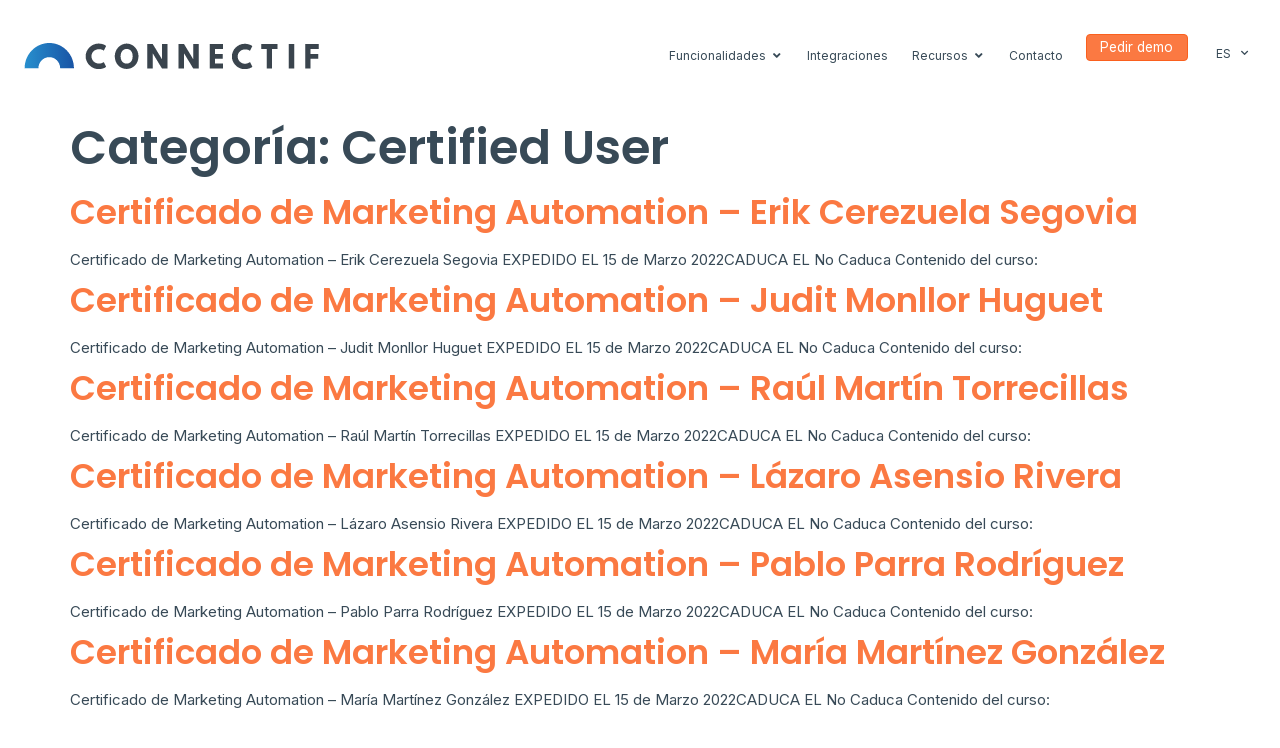

--- FILE ---
content_type: text/html; charset=UTF-8
request_url: https://connectif.ai/blog/certified-user/page/2/
body_size: 21586
content:
<!doctype html>
<html lang="es-ES">
<head>
	<meta charset="UTF-8">
	<meta name="viewport" content="width=device-width, initial-scale=1">
	<link rel="profile" href="https://gmpg.org/xfn/11">
	<meta name='robots' content='index, follow, max-image-preview:large, max-snippet:-1, max-video-preview:-1' />
<script id="cookieyes" type="text/javascript" src="https://cdn-cookieyes.com/client_data/60dcfeefceca9fc9341c4655/script.js"></script>
<!-- Google Tag Manager for WordPress by gtm4wp.com -->
<script data-cfasync="false" data-pagespeed-no-defer>
	var gtm4wp_datalayer_name = "dataLayer";
	var dataLayer = dataLayer || [];
</script>
<!-- End Google Tag Manager for WordPress by gtm4wp.com -->
	<!-- This site is optimized with the Yoast SEO plugin v26.7 - https://yoast.com/wordpress/plugins/seo/ -->
	<title>Certified User archivos - Página 2 de 5 - Connectif Marketing Automation</title>
	<link rel="canonical" href="https://connectif.ai/blog/certified-user/page/2/" />
	<link rel="prev" href="https://connectif.ai/blog/certified-user/" />
	<link rel="next" href="https://connectif.ai/blog/certified-user/page/3/" />
	<meta property="og:locale" content="es_ES" />
	<meta property="og:type" content="article" />
	<meta property="og:title" content="Certified User archivos - Página 2 de 5 - Connectif Marketing Automation" />
	<meta property="og:url" content="https://connectif.ai/blog/certified-user/" />
	<meta property="og:site_name" content="Connectif Marketing Automation" />
	<meta name="twitter:card" content="summary_large_image" />
	<script type="application/ld+json" class="yoast-schema-graph">{"@context":"https://schema.org","@graph":[{"@type":"CollectionPage","@id":"https://connectif.ai/blog/certified-user/","url":"https://connectif.ai/blog/certified-user/page/2/","name":"Certified User archivos - Página 2 de 5 - Connectif Marketing Automation","isPartOf":{"@id":"https://connectif.ai/#website"},"breadcrumb":{"@id":"https://connectif.ai/blog/certified-user/page/2/#breadcrumb"},"inLanguage":"es"},{"@type":"BreadcrumbList","@id":"https://connectif.ai/blog/certified-user/page/2/#breadcrumb","itemListElement":[{"@type":"ListItem","position":1,"name":"Portada","item":"https://connectif.ai/"},{"@type":"ListItem","position":2,"name":"Certified User"}]},{"@type":"WebSite","@id":"https://connectif.ai/#website","url":"https://connectif.ai/","name":"Connectif Marketing Automation","description":"Marketing Automation Software Connectif te permite crear experiencias de compra hiperpersonalizada a tus clientes de forma rápida y visual","publisher":{"@id":"https://connectif.ai/#organization"},"potentialAction":[{"@type":"SearchAction","target":{"@type":"EntryPoint","urlTemplate":"https://connectif.ai/?s={search_term_string}"},"query-input":{"@type":"PropertyValueSpecification","valueRequired":true,"valueName":"search_term_string"}}],"inLanguage":"es"},{"@type":"Organization","@id":"https://connectif.ai/#organization","name":"Connectif Marketing Automation","url":"https://connectif.ai/","logo":{"@type":"ImageObject","inLanguage":"es","@id":"https://connectif.ai/#/schema/logo/image/","url":"https://connectif.ai/wp-content/uploads/2023/02/Logo-Connectif-web.svg","contentUrl":"https://connectif.ai/wp-content/uploads/2023/02/Logo-Connectif-web.svg","width":506,"height":46,"caption":"Connectif Marketing Automation"},"image":{"@id":"https://connectif.ai/#/schema/logo/image/"}}]}</script>
	<!-- / Yoast SEO plugin. -->


<link rel='dns-prefetch' href='//challenges.cloudflare.com' />
<link rel='dns-prefetch' href='//use.fontawesome.com' />
<link rel="alternate" type="application/rss+xml" title="Connectif Marketing Automation &raquo; Feed" href="https://connectif.ai/feed/" />
<link rel="alternate" type="application/rss+xml" title="Connectif Marketing Automation &raquo; Feed de los comentarios" href="https://connectif.ai/comments/feed/" />
<link rel="alternate" type="application/rss+xml" title="Connectif Marketing Automation &raquo; Categoría Certified User del feed" href="https://connectif.ai/blog/certified-user/feed/" />
<style id='wp-img-auto-sizes-contain-inline-css'>
img:is([sizes=auto i],[sizes^="auto," i]){contain-intrinsic-size:3000px 1500px}
/*# sourceURL=wp-img-auto-sizes-contain-inline-css */
</style>
<style id='wp-emoji-styles-inline-css'>

	img.wp-smiley, img.emoji {
		display: inline !important;
		border: none !important;
		box-shadow: none !important;
		height: 1em !important;
		width: 1em !important;
		margin: 0 0.07em !important;
		vertical-align: -0.1em !important;
		background: none !important;
		padding: 0 !important;
	}
/*# sourceURL=wp-emoji-styles-inline-css */
</style>
<link rel='stylesheet' id='wp-block-library-css' href='https://connectif.ai/wp-includes/css/dist/block-library/style.min.css?ver=c3e85411821efba54d6c1cd39150df84' media='all' />
<style id='font-awesome-svg-styles-default-inline-css'>
.svg-inline--fa {
  display: inline-block;
  height: 1em;
  overflow: visible;
  vertical-align: -.125em;
}
/*# sourceURL=font-awesome-svg-styles-default-inline-css */
</style>
<link rel='stylesheet' id='font-awesome-svg-styles-css' href='https://connectif.ai/wp-content/uploads/font-awesome/v6.5.2/css/svg-with-js.css' media='all' />
<style id='font-awesome-svg-styles-inline-css'>
   .wp-block-font-awesome-icon svg::before,
   .wp-rich-text-font-awesome-icon svg::before {content: unset;}
/*# sourceURL=font-awesome-svg-styles-inline-css */
</style>
<style id='global-styles-inline-css'>
:root{--wp--preset--aspect-ratio--square: 1;--wp--preset--aspect-ratio--4-3: 4/3;--wp--preset--aspect-ratio--3-4: 3/4;--wp--preset--aspect-ratio--3-2: 3/2;--wp--preset--aspect-ratio--2-3: 2/3;--wp--preset--aspect-ratio--16-9: 16/9;--wp--preset--aspect-ratio--9-16: 9/16;--wp--preset--color--black: #000000;--wp--preset--color--cyan-bluish-gray: #abb8c3;--wp--preset--color--white: #ffffff;--wp--preset--color--pale-pink: #f78da7;--wp--preset--color--vivid-red: #cf2e2e;--wp--preset--color--luminous-vivid-orange: #ff6900;--wp--preset--color--luminous-vivid-amber: #fcb900;--wp--preset--color--light-green-cyan: #7bdcb5;--wp--preset--color--vivid-green-cyan: #00d084;--wp--preset--color--pale-cyan-blue: #8ed1fc;--wp--preset--color--vivid-cyan-blue: #0693e3;--wp--preset--color--vivid-purple: #9b51e0;--wp--preset--gradient--vivid-cyan-blue-to-vivid-purple: linear-gradient(135deg,rgb(6,147,227) 0%,rgb(155,81,224) 100%);--wp--preset--gradient--light-green-cyan-to-vivid-green-cyan: linear-gradient(135deg,rgb(122,220,180) 0%,rgb(0,208,130) 100%);--wp--preset--gradient--luminous-vivid-amber-to-luminous-vivid-orange: linear-gradient(135deg,rgb(252,185,0) 0%,rgb(255,105,0) 100%);--wp--preset--gradient--luminous-vivid-orange-to-vivid-red: linear-gradient(135deg,rgb(255,105,0) 0%,rgb(207,46,46) 100%);--wp--preset--gradient--very-light-gray-to-cyan-bluish-gray: linear-gradient(135deg,rgb(238,238,238) 0%,rgb(169,184,195) 100%);--wp--preset--gradient--cool-to-warm-spectrum: linear-gradient(135deg,rgb(74,234,220) 0%,rgb(151,120,209) 20%,rgb(207,42,186) 40%,rgb(238,44,130) 60%,rgb(251,105,98) 80%,rgb(254,248,76) 100%);--wp--preset--gradient--blush-light-purple: linear-gradient(135deg,rgb(255,206,236) 0%,rgb(152,150,240) 100%);--wp--preset--gradient--blush-bordeaux: linear-gradient(135deg,rgb(254,205,165) 0%,rgb(254,45,45) 50%,rgb(107,0,62) 100%);--wp--preset--gradient--luminous-dusk: linear-gradient(135deg,rgb(255,203,112) 0%,rgb(199,81,192) 50%,rgb(65,88,208) 100%);--wp--preset--gradient--pale-ocean: linear-gradient(135deg,rgb(255,245,203) 0%,rgb(182,227,212) 50%,rgb(51,167,181) 100%);--wp--preset--gradient--electric-grass: linear-gradient(135deg,rgb(202,248,128) 0%,rgb(113,206,126) 100%);--wp--preset--gradient--midnight: linear-gradient(135deg,rgb(2,3,129) 0%,rgb(40,116,252) 100%);--wp--preset--font-size--small: 13px;--wp--preset--font-size--medium: 20px;--wp--preset--font-size--large: 36px;--wp--preset--font-size--x-large: 42px;--wp--preset--spacing--20: 0.44rem;--wp--preset--spacing--30: 0.67rem;--wp--preset--spacing--40: 1rem;--wp--preset--spacing--50: 1.5rem;--wp--preset--spacing--60: 2.25rem;--wp--preset--spacing--70: 3.38rem;--wp--preset--spacing--80: 5.06rem;--wp--preset--shadow--natural: 6px 6px 9px rgba(0, 0, 0, 0.2);--wp--preset--shadow--deep: 12px 12px 50px rgba(0, 0, 0, 0.4);--wp--preset--shadow--sharp: 6px 6px 0px rgba(0, 0, 0, 0.2);--wp--preset--shadow--outlined: 6px 6px 0px -3px rgb(255, 255, 255), 6px 6px rgb(0, 0, 0);--wp--preset--shadow--crisp: 6px 6px 0px rgb(0, 0, 0);}:root { --wp--style--global--content-size: 800px;--wp--style--global--wide-size: 1200px; }:where(body) { margin: 0; }.wp-site-blocks > .alignleft { float: left; margin-right: 2em; }.wp-site-blocks > .alignright { float: right; margin-left: 2em; }.wp-site-blocks > .aligncenter { justify-content: center; margin-left: auto; margin-right: auto; }:where(.wp-site-blocks) > * { margin-block-start: 24px; margin-block-end: 0; }:where(.wp-site-blocks) > :first-child { margin-block-start: 0; }:where(.wp-site-blocks) > :last-child { margin-block-end: 0; }:root { --wp--style--block-gap: 24px; }:root :where(.is-layout-flow) > :first-child{margin-block-start: 0;}:root :where(.is-layout-flow) > :last-child{margin-block-end: 0;}:root :where(.is-layout-flow) > *{margin-block-start: 24px;margin-block-end: 0;}:root :where(.is-layout-constrained) > :first-child{margin-block-start: 0;}:root :where(.is-layout-constrained) > :last-child{margin-block-end: 0;}:root :where(.is-layout-constrained) > *{margin-block-start: 24px;margin-block-end: 0;}:root :where(.is-layout-flex){gap: 24px;}:root :where(.is-layout-grid){gap: 24px;}.is-layout-flow > .alignleft{float: left;margin-inline-start: 0;margin-inline-end: 2em;}.is-layout-flow > .alignright{float: right;margin-inline-start: 2em;margin-inline-end: 0;}.is-layout-flow > .aligncenter{margin-left: auto !important;margin-right: auto !important;}.is-layout-constrained > .alignleft{float: left;margin-inline-start: 0;margin-inline-end: 2em;}.is-layout-constrained > .alignright{float: right;margin-inline-start: 2em;margin-inline-end: 0;}.is-layout-constrained > .aligncenter{margin-left: auto !important;margin-right: auto !important;}.is-layout-constrained > :where(:not(.alignleft):not(.alignright):not(.alignfull)){max-width: var(--wp--style--global--content-size);margin-left: auto !important;margin-right: auto !important;}.is-layout-constrained > .alignwide{max-width: var(--wp--style--global--wide-size);}body .is-layout-flex{display: flex;}.is-layout-flex{flex-wrap: wrap;align-items: center;}.is-layout-flex > :is(*, div){margin: 0;}body .is-layout-grid{display: grid;}.is-layout-grid > :is(*, div){margin: 0;}body{padding-top: 0px;padding-right: 0px;padding-bottom: 0px;padding-left: 0px;}a:where(:not(.wp-element-button)){text-decoration: underline;}:root :where(.wp-element-button, .wp-block-button__link){background-color: #32373c;border-width: 0;color: #fff;font-family: inherit;font-size: inherit;font-style: inherit;font-weight: inherit;letter-spacing: inherit;line-height: inherit;padding-top: calc(0.667em + 2px);padding-right: calc(1.333em + 2px);padding-bottom: calc(0.667em + 2px);padding-left: calc(1.333em + 2px);text-decoration: none;text-transform: inherit;}.has-black-color{color: var(--wp--preset--color--black) !important;}.has-cyan-bluish-gray-color{color: var(--wp--preset--color--cyan-bluish-gray) !important;}.has-white-color{color: var(--wp--preset--color--white) !important;}.has-pale-pink-color{color: var(--wp--preset--color--pale-pink) !important;}.has-vivid-red-color{color: var(--wp--preset--color--vivid-red) !important;}.has-luminous-vivid-orange-color{color: var(--wp--preset--color--luminous-vivid-orange) !important;}.has-luminous-vivid-amber-color{color: var(--wp--preset--color--luminous-vivid-amber) !important;}.has-light-green-cyan-color{color: var(--wp--preset--color--light-green-cyan) !important;}.has-vivid-green-cyan-color{color: var(--wp--preset--color--vivid-green-cyan) !important;}.has-pale-cyan-blue-color{color: var(--wp--preset--color--pale-cyan-blue) !important;}.has-vivid-cyan-blue-color{color: var(--wp--preset--color--vivid-cyan-blue) !important;}.has-vivid-purple-color{color: var(--wp--preset--color--vivid-purple) !important;}.has-black-background-color{background-color: var(--wp--preset--color--black) !important;}.has-cyan-bluish-gray-background-color{background-color: var(--wp--preset--color--cyan-bluish-gray) !important;}.has-white-background-color{background-color: var(--wp--preset--color--white) !important;}.has-pale-pink-background-color{background-color: var(--wp--preset--color--pale-pink) !important;}.has-vivid-red-background-color{background-color: var(--wp--preset--color--vivid-red) !important;}.has-luminous-vivid-orange-background-color{background-color: var(--wp--preset--color--luminous-vivid-orange) !important;}.has-luminous-vivid-amber-background-color{background-color: var(--wp--preset--color--luminous-vivid-amber) !important;}.has-light-green-cyan-background-color{background-color: var(--wp--preset--color--light-green-cyan) !important;}.has-vivid-green-cyan-background-color{background-color: var(--wp--preset--color--vivid-green-cyan) !important;}.has-pale-cyan-blue-background-color{background-color: var(--wp--preset--color--pale-cyan-blue) !important;}.has-vivid-cyan-blue-background-color{background-color: var(--wp--preset--color--vivid-cyan-blue) !important;}.has-vivid-purple-background-color{background-color: var(--wp--preset--color--vivid-purple) !important;}.has-black-border-color{border-color: var(--wp--preset--color--black) !important;}.has-cyan-bluish-gray-border-color{border-color: var(--wp--preset--color--cyan-bluish-gray) !important;}.has-white-border-color{border-color: var(--wp--preset--color--white) !important;}.has-pale-pink-border-color{border-color: var(--wp--preset--color--pale-pink) !important;}.has-vivid-red-border-color{border-color: var(--wp--preset--color--vivid-red) !important;}.has-luminous-vivid-orange-border-color{border-color: var(--wp--preset--color--luminous-vivid-orange) !important;}.has-luminous-vivid-amber-border-color{border-color: var(--wp--preset--color--luminous-vivid-amber) !important;}.has-light-green-cyan-border-color{border-color: var(--wp--preset--color--light-green-cyan) !important;}.has-vivid-green-cyan-border-color{border-color: var(--wp--preset--color--vivid-green-cyan) !important;}.has-pale-cyan-blue-border-color{border-color: var(--wp--preset--color--pale-cyan-blue) !important;}.has-vivid-cyan-blue-border-color{border-color: var(--wp--preset--color--vivid-cyan-blue) !important;}.has-vivid-purple-border-color{border-color: var(--wp--preset--color--vivid-purple) !important;}.has-vivid-cyan-blue-to-vivid-purple-gradient-background{background: var(--wp--preset--gradient--vivid-cyan-blue-to-vivid-purple) !important;}.has-light-green-cyan-to-vivid-green-cyan-gradient-background{background: var(--wp--preset--gradient--light-green-cyan-to-vivid-green-cyan) !important;}.has-luminous-vivid-amber-to-luminous-vivid-orange-gradient-background{background: var(--wp--preset--gradient--luminous-vivid-amber-to-luminous-vivid-orange) !important;}.has-luminous-vivid-orange-to-vivid-red-gradient-background{background: var(--wp--preset--gradient--luminous-vivid-orange-to-vivid-red) !important;}.has-very-light-gray-to-cyan-bluish-gray-gradient-background{background: var(--wp--preset--gradient--very-light-gray-to-cyan-bluish-gray) !important;}.has-cool-to-warm-spectrum-gradient-background{background: var(--wp--preset--gradient--cool-to-warm-spectrum) !important;}.has-blush-light-purple-gradient-background{background: var(--wp--preset--gradient--blush-light-purple) !important;}.has-blush-bordeaux-gradient-background{background: var(--wp--preset--gradient--blush-bordeaux) !important;}.has-luminous-dusk-gradient-background{background: var(--wp--preset--gradient--luminous-dusk) !important;}.has-pale-ocean-gradient-background{background: var(--wp--preset--gradient--pale-ocean) !important;}.has-electric-grass-gradient-background{background: var(--wp--preset--gradient--electric-grass) !important;}.has-midnight-gradient-background{background: var(--wp--preset--gradient--midnight) !important;}.has-small-font-size{font-size: var(--wp--preset--font-size--small) !important;}.has-medium-font-size{font-size: var(--wp--preset--font-size--medium) !important;}.has-large-font-size{font-size: var(--wp--preset--font-size--large) !important;}.has-x-large-font-size{font-size: var(--wp--preset--font-size--x-large) !important;}
:root :where(.wp-block-pullquote){font-size: 1.5em;line-height: 1.6;}
/*# sourceURL=global-styles-inline-css */
</style>
<link rel='stylesheet' id='wp_connectif-css' href='https://connectif.ai/wp-content/plugins/wp_connectif/public/css/wp_connectif-public.css?ver=1.5.7' media='all' />
<link rel='stylesheet' id='wpml-legacy-dropdown-0-css' href='https://connectif.ai/wp-content/plugins/sitepress-multilingual-cms/templates/language-switchers/legacy-dropdown/style.min.css?ver=1' media='all' />
<link rel='stylesheet' id='cms-navigation-style-base-css' href='https://connectif.ai/wp-content/plugins/wpml-cms-nav/res/css/cms-navigation-base.css?ver=1.5.6' media='screen' />
<link rel='stylesheet' id='cms-navigation-style-css' href='https://connectif.ai/wp-content/plugins/wpml-cms-nav/res/css/cms-navigation.css?ver=1.5.6' media='screen' />
<link rel='stylesheet' id='hello-elementor-css' href='https://connectif.ai/wp-content/themes/hello-elementor/assets/css/reset.css?ver=3.4.5' media='all' />
<link rel='stylesheet' id='hello-elementor-theme-style-css' href='https://connectif.ai/wp-content/themes/hello-elementor/assets/css/theme.css?ver=3.4.5' media='all' />
<link rel='stylesheet' id='hello-elementor-header-footer-css' href='https://connectif.ai/wp-content/themes/hello-elementor/assets/css/header-footer.css?ver=3.4.5' media='all' />
<link rel='stylesheet' id='elementor-frontend-css' href='https://connectif.ai/wp-content/uploads/elementor/css/custom-frontend.min.css?ver=1768817368' media='all' />
<link rel='stylesheet' id='elementor-post-16025-css' href='https://connectif.ai/wp-content/uploads/elementor/css/post-16025.css?ver=1768817368' media='all' />
<link rel='stylesheet' id='font-awesome-official-css' href='https://use.fontawesome.com/releases/v6.5.2/css/all.css' media='all' integrity="sha384-PPIZEGYM1v8zp5Py7UjFb79S58UeqCL9pYVnVPURKEqvioPROaVAJKKLzvH2rDnI" crossorigin="anonymous" />
<link rel='stylesheet' id='widget-image-css' href='https://connectif.ai/wp-content/plugins/elementor/assets/css/widget-image.min.css?ver=3.34.1' media='all' />
<link rel='stylesheet' id='widget-spacer-css' href='https://connectif.ai/wp-content/plugins/elementor/assets/css/widget-spacer.min.css?ver=3.34.1' media='all' />
<link rel='stylesheet' id='e-animation-fadeIn-css' href='https://connectif.ai/wp-content/plugins/elementor/assets/lib/animations/styles/fadeIn.min.css?ver=3.34.1' media='all' />
<link rel='stylesheet' id='widget-mega-menu-css' href='https://connectif.ai/wp-content/uploads/elementor/css/custom-pro-widget-mega-menu.min.css?ver=1768817368' media='all' />
<link rel='stylesheet' id='e-sticky-css' href='https://connectif.ai/wp-content/plugins/elementor-pro/assets/css/modules/sticky.min.css?ver=3.33.2' media='all' />
<link rel='stylesheet' id='widget-heading-css' href='https://connectif.ai/wp-content/plugins/elementor/assets/css/widget-heading.min.css?ver=3.34.1' media='all' />
<link rel='stylesheet' id='widget-nav-menu-css' href='https://connectif.ai/wp-content/uploads/elementor/css/custom-pro-widget-nav-menu.min.css?ver=1768817368' media='all' />
<link rel='stylesheet' id='widget-social-icons-css' href='https://connectif.ai/wp-content/plugins/elementor/assets/css/widget-social-icons.min.css?ver=3.34.1' media='all' />
<link rel='stylesheet' id='e-apple-webkit-css' href='https://connectif.ai/wp-content/uploads/elementor/css/custom-apple-webkit.min.css?ver=1768817368' media='all' />
<link rel='stylesheet' id='e-animation-slideInRight-css' href='https://connectif.ai/wp-content/plugins/elementor/assets/lib/animations/styles/slideInRight.min.css?ver=3.34.1' media='all' />
<link rel='stylesheet' id='e-popup-css' href='https://connectif.ai/wp-content/plugins/elementor-pro/assets/css/conditionals/popup.min.css?ver=3.33.2' media='all' />
<link rel='stylesheet' id='elementor-icons-css' href='https://connectif.ai/wp-content/plugins/elementor/assets/lib/eicons/css/elementor-icons.min.css?ver=5.45.0' media='all' />
<link rel='stylesheet' id='ooohboi-steroids-styles-css' href='https://connectif.ai/wp-content/plugins/ooohboi-steroids-for-elementor/assets/css/main.css?ver=2.1.2426082023' media='all' />
<link rel='stylesheet' id='elementor-post-77842-css' href='https://connectif.ai/wp-content/uploads/elementor/css/post-77842.css?ver=1768817371' media='all' />
<link rel='stylesheet' id='elementor-post-16054-css' href='https://connectif.ai/wp-content/uploads/elementor/css/post-16054.css?ver=1768817371' media='all' />
<link rel='stylesheet' id='elementor-post-26375-css' href='https://connectif.ai/wp-content/uploads/elementor/css/post-26375.css?ver=1768817372' media='all' />
<link rel='stylesheet' id='graphina_chart-css-css' href='https://connectif.ai/wp-content/plugins/graphina-elementor-charts-and-graphs/assets/css/graphina-chart.css?ver=3.1.9' media='all' />
<link rel='stylesheet' id='font-awesome-official-v4shim-css' href='https://use.fontawesome.com/releases/v6.5.2/css/v4-shims.css' media='all' integrity="sha384-XyvK/kKwgVW+fuRkusfLgfhAMuaxLPSOY8W7wj8tUkf0Nr2WGHniPmpdu+cmPS5n" crossorigin="anonymous" />
<link rel='stylesheet' id='elementor-gf-poppins-css' href='https://fonts.googleapis.com/css?family=Poppins:100,100italic,200,200italic,300,300italic,400,400italic,500,500italic,600,600italic,700,700italic,800,800italic,900,900italic&#038;display=swap' media='all' />
<link rel='stylesheet' id='elementor-gf-inter-css' href='https://fonts.googleapis.com/css?family=Inter:100,100italic,200,200italic,300,300italic,400,400italic,500,500italic,600,600italic,700,700italic,800,800italic,900,900italic&#038;display=swap' media='all' />
<link rel='stylesheet' id='elementor-icons-shared-0-css' href='https://connectif.ai/wp-content/plugins/elementor/assets/lib/font-awesome/css/fontawesome.min.css?ver=5.15.3' media='all' />
<link rel='stylesheet' id='elementor-icons-fa-solid-css' href='https://connectif.ai/wp-content/plugins/elementor/assets/lib/font-awesome/css/solid.min.css?ver=5.15.3' media='all' />
<link rel='stylesheet' id='elementor-icons-fa-brands-css' href='https://connectif.ai/wp-content/plugins/elementor/assets/lib/font-awesome/css/brands.min.css?ver=5.15.3' media='all' />
<script id="wpml-cookie-js-extra">
var wpml_cookies = {"wp-wpml_current_language":{"value":"es","expires":1,"path":"/"}};
var wpml_cookies = {"wp-wpml_current_language":{"value":"es","expires":1,"path":"/"}};
//# sourceURL=wpml-cookie-js-extra
</script>
<script src="https://connectif.ai/wp-content/plugins/sitepress-multilingual-cms/res/js/cookies/language-cookie.js?ver=486900" id="wpml-cookie-js" defer data-wp-strategy="defer"></script>
<script src="https://connectif.ai/wp-includes/js/jquery/jquery.min.js?ver=3.7.1" id="jquery-core-js"></script>
<script src="https://connectif.ai/wp-includes/js/jquery/jquery-migrate.min.js?ver=3.4.1" id="jquery-migrate-js"></script>
<script id="wp_connectif-js-extra">
var pluginsUrl = ["https://connectif.ai/wp-content/plugins"];
//# sourceURL=wp_connectif-js-extra
</script>
<script src="https://connectif.ai/wp-content/plugins/wp_connectif/public/js/wp_connectif-public.js?ver=1.5.7" id="wp_connectif-js"></script>
<script src="https://connectif.ai/wp-content/plugins/sitepress-multilingual-cms/templates/language-switchers/legacy-dropdown/script.min.js?ver=1" id="wpml-legacy-dropdown-0-js"></script>
<link rel="https://api.w.org/" href="https://connectif.ai/wp-json/" /><link rel="alternate" title="JSON" type="application/json" href="https://connectif.ai/wp-json/wp/v2/categories/101" /><link rel="EditURI" type="application/rsd+xml" title="RSD" href="https://connectif.ai/xmlrpc.php?rsd" />

<meta name="generator" content="WPML ver:4.8.6 stt:1,4,27,42,2;" />

		<!-- GA Google Analytics @ https://m0n.co/ga -->
		<script async src="https://www.googletagmanager.com/gtag/js?id=G-J2GN2JW876"></script>
		<script>
			window.dataLayer = window.dataLayer || [];
			function gtag(){dataLayer.push(arguments);}
			gtag('js', new Date());
			gtag('config', 'G-J2GN2JW876');
		</script>

	<script type="text/javascript" async>
	var _cnid = "86dc28fe-27a9-4398-9bd1-060c2c384faa";

	(function(w, r, a, cn, s) {

		w['ConnectifObject'] = r;
		w[r] = w[r] || function() {
			(w[r].q = w[r].q || []).push(arguments)
		};
		cn = document.createElement('script');
		cn.type = 'text/javascript';
		cn.async = true;
		cn.src = a;
		cn.id = '__cn_client_script_' + _cnid;
		s = document.getElementsByTagName('script')[0];
		s.parentNode.insertBefore(cn, s);

	})(window, 'cn', 'https://cdn.connectif.cloud/eu1/client-script/86dc28fe-27a9-4398-9bd1-060c2c384faa');
</script>
<!-- Google Tag Manager for WordPress by gtm4wp.com -->
<!-- GTM Container placement set to automatic -->
<script data-cfasync="false" data-pagespeed-no-defer>
	var dataLayer_content = {"pageTitle":"Certified User archivos - Página 2 de 5 - Connectif Marketing Automation","pagePostType":"page","pagePostType2":"category-page","pageCategory":["certified-user"],"browserName":"","browserVersion":"","browserEngineName":"","browserEngineVersion":"","osName":"","osVersion":"","deviceType":"bot","deviceManufacturer":"","deviceModel":"","postCountOnPage":10,"postCountTotal":46,"geoCountryCode":"(no hay datos geográficos disponibles)","geoCountryName":"(no hay datos geográficos disponibles)","geoRegionCode":"(no hay datos geográficos disponibles)","geoRegionName":"(no hay datos geográficos disponibles)","geoCity":"(no hay datos geográficos disponibles)","geoZipcode":"(no hay datos geográficos disponibles)","geoLatitude":"(no hay datos geográficos disponibles)","geoLongitude":"(no hay datos geográficos disponibles)"};
	dataLayer.push( dataLayer_content );
</script>
<script data-cfasync="false" data-pagespeed-no-defer>
(function(w,d,s,l,i){w[l]=w[l]||[];w[l].push({'gtm.start':
new Date().getTime(),event:'gtm.js'});var f=d.getElementsByTagName(s)[0],
j=d.createElement(s),dl=l!='dataLayer'?'&l='+l:'';j.async=true;j.src=
'//www.googletagmanager.com/gtm.js?id='+i+dl;f.parentNode.insertBefore(j,f);
})(window,document,'script','dataLayer','GTM-NM2NHJ8');
</script>
<!-- End Google Tag Manager for WordPress by gtm4wp.com --><meta name="generator" content="Elementor 3.34.1; features: additional_custom_breakpoints; settings: css_print_method-external, google_font-enabled, font_display-swap">
			<style>
				.e-con.e-parent:nth-of-type(n+4):not(.e-lazyloaded):not(.e-no-lazyload),
				.e-con.e-parent:nth-of-type(n+4):not(.e-lazyloaded):not(.e-no-lazyload) * {
					background-image: none !important;
				}
				@media screen and (max-height: 1024px) {
					.e-con.e-parent:nth-of-type(n+3):not(.e-lazyloaded):not(.e-no-lazyload),
					.e-con.e-parent:nth-of-type(n+3):not(.e-lazyloaded):not(.e-no-lazyload) * {
						background-image: none !important;
					}
				}
				@media screen and (max-height: 640px) {
					.e-con.e-parent:nth-of-type(n+2):not(.e-lazyloaded):not(.e-no-lazyload),
					.e-con.e-parent:nth-of-type(n+2):not(.e-lazyloaded):not(.e-no-lazyload) * {
						background-image: none !important;
					}
				}
			</style>
			<link rel="icon" href="https://connectif.ai/wp-content/uploads/2025/04/cropped-favicon-connectif-3-32x32.png" sizes="32x32" />
<link rel="icon" href="https://connectif.ai/wp-content/uploads/2025/04/cropped-favicon-connectif-3-192x192.png" sizes="192x192" />
<link rel="apple-touch-icon" href="https://connectif.ai/wp-content/uploads/2025/04/cropped-favicon-connectif-3-180x180.png" />
<meta name="msapplication-TileImage" content="https://connectif.ai/wp-content/uploads/2025/04/cropped-favicon-connectif-3-270x270.png" />
		<style id="wp-custom-css">
			.menu-channel {
    display: flex !important;
    flex-direction: row !important;
    align-items: center !important;
}

.elementor-element.elementor-element-1c8cb663.elementor-hidden-mobile.ob-has-background-overlay.elementor-widget.elementor-widget-theme-post-featured-image.elementor-widget-image {
    margin: 2em 0em;
}		</style>
		</head>
<body class="archive paged category category-certified-user category-101 wp-custom-logo wp-embed-responsive paged-2 category-paged-2 wp-theme-hello-elementor locale-es-es hello-elementor-default elementor-default elementor-kit-16025">


<!-- GTM Container placement set to automatic -->
<!-- Google Tag Manager (noscript) -->
				<noscript><iframe src="https://www.googletagmanager.com/ns.html?id=GTM-NM2NHJ8" height="0" width="0" style="display:none;visibility:hidden" aria-hidden="true"></iframe></noscript>
<!-- End Google Tag Manager (noscript) -->
<a class="skip-link screen-reader-text" href="#content">Ir al contenido</a>

		<header data-elementor-type="header" data-elementor-id="77842" class="elementor elementor-77842 elementor-location-header" data-elementor-post-type="elementor_library">
			<div class="elementor-element elementor-element-112eb4f4 c-main-header e-flex e-con-boxed e-con e-parent" data-id="112eb4f4" data-element_type="container" data-settings="{&quot;background_background&quot;:&quot;classic&quot;,&quot;sticky&quot;:&quot;top&quot;,&quot;sticky_effects_offset&quot;:50,&quot;_ob_use_container_extras&quot;:&quot;no&quot;,&quot;_ob_column_hoveranimator&quot;:&quot;no&quot;,&quot;_ob_glider_is_slider&quot;:&quot;no&quot;,&quot;_ob_column_has_pseudo&quot;:&quot;no&quot;,&quot;sticky_on&quot;:[&quot;widescreen&quot;,&quot;desktop&quot;,&quot;tablet&quot;,&quot;mobile&quot;],&quot;sticky_offset&quot;:0,&quot;sticky_anchor_link_offset&quot;:0}">
					<div class="e-con-inner">
				<div class="elementor-element elementor-element-7c0a691 ob-has-background-overlay elementor-widget elementor-widget-theme-site-logo elementor-widget-image" data-id="7c0a691" data-element_type="widget" data-settings="{&quot;_ob_widget_stalker_use&quot;:&quot;no&quot;,&quot;_ob_poopart_use&quot;:&quot;yes&quot;,&quot;_ob_shadough_use&quot;:&quot;no&quot;,&quot;_ob_allow_hoveranimator&quot;:&quot;no&quot;}" data-widget_type="theme-site-logo.default">
				<div class="elementor-widget-container">
											<a href="https://connectif.ai">
			<img src="https://connectif.ai/wp-content/uploads/2023/02/Logo-Connectif-web.svg" title="Logo-Connectif-web" alt="Logo-Connectif-web" loading="lazy" />				</a>
											</div>
				</div>
		<div class="elementor-element elementor-element-1f4f073b e-con-full elementor-hidden-tablet elementor-hidden-mobile e-flex e-con e-child" data-id="1f4f073b" data-element_type="container" data-settings="{&quot;_ob_use_container_extras&quot;:&quot;no&quot;,&quot;_ob_column_hoveranimator&quot;:&quot;no&quot;,&quot;_ob_glider_is_slider&quot;:&quot;no&quot;,&quot;_ob_column_has_pseudo&quot;:&quot;no&quot;}">
		<div class="elementor-element elementor-element-2d80b6a7 e-con-full e-flex e-con e-child" data-id="2d80b6a7" data-element_type="container" data-settings="{&quot;_ob_use_container_extras&quot;:&quot;no&quot;,&quot;_ob_column_hoveranimator&quot;:&quot;no&quot;,&quot;_ob_glider_is_slider&quot;:&quot;no&quot;,&quot;_ob_column_has_pseudo&quot;:&quot;no&quot;}">
				<div class="elementor-element elementor-element-3bec2e6c c-mega-nav e-fit_to_content e-n-menu-layout-horizontal e-n-menu-tablet ob-has-background-overlay elementor-widget elementor-widget-n-menu" data-id="3bec2e6c" data-element_type="widget" id="c-mega-nav" data-settings="{&quot;menu_items&quot;:[{&quot;item_title&quot;:&quot;Funcionalidades&quot;,&quot;_id&quot;:&quot;d6a6eff&quot;,&quot;item_dropdown_content&quot;:&quot;yes&quot;,&quot;__dynamic__&quot;:null,&quot;item_link&quot;:{&quot;url&quot;:&quot;&quot;,&quot;is_external&quot;:&quot;&quot;,&quot;nofollow&quot;:&quot;&quot;,&quot;custom_attributes&quot;:&quot;&quot;},&quot;item_icon&quot;:{&quot;value&quot;:&quot;&quot;,&quot;library&quot;:&quot;&quot;},&quot;item_icon_active&quot;:null,&quot;element_id&quot;:&quot;&quot;},{&quot;item_title&quot;:&quot;Integraciones&quot;,&quot;_id&quot;:&quot;a90b5d9&quot;,&quot;item_dropdown_content&quot;:&quot;&quot;,&quot;item_link&quot;:{&quot;url&quot;:&quot;https:\/\/connectif.ai\/integraciones&quot;,&quot;is_external&quot;:&quot;&quot;,&quot;nofollow&quot;:&quot;&quot;,&quot;custom_attributes&quot;:&quot;&quot;},&quot;__dynamic__&quot;:null,&quot;item_icon&quot;:{&quot;value&quot;:&quot;&quot;,&quot;library&quot;:&quot;&quot;},&quot;item_icon_active&quot;:null,&quot;element_id&quot;:&quot;&quot;},{&quot;item_title&quot;:&quot;Recursos&quot;,&quot;_id&quot;:&quot;d835954&quot;,&quot;item_dropdown_content&quot;:&quot;yes&quot;,&quot;__dynamic__&quot;:null,&quot;item_link&quot;:{&quot;url&quot;:&quot;&quot;,&quot;is_external&quot;:&quot;&quot;,&quot;nofollow&quot;:&quot;&quot;,&quot;custom_attributes&quot;:&quot;&quot;},&quot;item_icon&quot;:{&quot;value&quot;:&quot;&quot;,&quot;library&quot;:&quot;&quot;},&quot;item_icon_active&quot;:null,&quot;element_id&quot;:&quot;&quot;},{&quot;_id&quot;:&quot;a45be5e&quot;,&quot;item_title&quot;:&quot;Contacto&quot;,&quot;item_link&quot;:{&quot;url&quot;:&quot;https:\/\/connectif.ai\/contacto\/&quot;,&quot;is_external&quot;:&quot;&quot;,&quot;nofollow&quot;:&quot;&quot;,&quot;custom_attributes&quot;:&quot;&quot;},&quot;__dynamic__&quot;:null,&quot;item_dropdown_content&quot;:&quot;no&quot;,&quot;item_icon&quot;:{&quot;value&quot;:&quot;&quot;,&quot;library&quot;:&quot;&quot;},&quot;item_icon_active&quot;:null,&quot;element_id&quot;:&quot;&quot;}],&quot;open_animation&quot;:&quot;fadeIn&quot;,&quot;content_width&quot;:&quot;fit_to_content&quot;,&quot;content_horizontal_position&quot;:&quot;left&quot;,&quot;item_position_horizontal&quot;:&quot;end&quot;,&quot;item_layout&quot;:&quot;horizontal&quot;,&quot;open_on&quot;:&quot;hover&quot;,&quot;horizontal_scroll&quot;:&quot;disable&quot;,&quot;breakpoint_selector&quot;:&quot;tablet&quot;,&quot;menu_item_title_distance_from_content&quot;:{&quot;unit&quot;:&quot;px&quot;,&quot;size&quot;:0,&quot;sizes&quot;:[]},&quot;menu_item_title_distance_from_content_widescreen&quot;:{&quot;unit&quot;:&quot;px&quot;,&quot;size&quot;:&quot;&quot;,&quot;sizes&quot;:[]},&quot;menu_item_title_distance_from_content_tablet&quot;:{&quot;unit&quot;:&quot;px&quot;,&quot;size&quot;:&quot;&quot;,&quot;sizes&quot;:[]},&quot;menu_item_title_distance_from_content_mobile&quot;:{&quot;unit&quot;:&quot;px&quot;,&quot;size&quot;:&quot;&quot;,&quot;sizes&quot;:[]},&quot;_ob_widget_stalker_use&quot;:&quot;no&quot;,&quot;_ob_poopart_use&quot;:&quot;yes&quot;,&quot;_ob_shadough_use&quot;:&quot;no&quot;,&quot;_ob_allow_hoveranimator&quot;:&quot;no&quot;}" data-widget_type="mega-menu.default">
				<div class="elementor-widget-container">
							<nav class="e-n-menu" data-widget-number="100" aria-label="Menú">
					<button class="e-n-menu-toggle" id="menu-toggle-100" aria-haspopup="true" aria-expanded="false" aria-controls="menubar-100" aria-label="Alternar menú">
			<span class="e-n-menu-toggle-icon e-open">
				<i class="eicon-menu-bar"></i>			</span>
			<span class="e-n-menu-toggle-icon e-close">
				<i class="eicon-close"></i>			</span>
		</button>
					<div class="e-n-menu-wrapper" id="menubar-100" aria-labelledby="menu-toggle-100">
				<ul class="e-n-menu-heading">
								<li class="e-n-menu-item">
				<div id="e-n-menu-title-1001" class="e-n-menu-title">
					<div class="e-n-menu-title-container">												<span class="e-n-menu-title-text">
							Funcionalidades						</span>
					</div>											<button id="e-n-menu-dropdown-icon-1001" class="e-n-menu-dropdown-icon e-focus" data-tab-index="1" aria-haspopup="true" aria-expanded="false" aria-controls="e-n-menu-content-1001" >
							<span class="e-n-menu-dropdown-icon-opened">
								<i aria-hidden="true" class="fas fa-angle-up"></i>								<span class="elementor-screen-only">Cerrar Funcionalidades</span>
							</span>
							<span class="e-n-menu-dropdown-icon-closed">
								<i aria-hidden="true" class="fas fa-angle-down"></i>								<span class="elementor-screen-only">Abrir Funcionalidades</span>
							</span>
						</button>
									</div>
									<div class="e-n-menu-content">
						<div id="e-n-menu-content-1001" data-tab-index="1" aria-labelledby="e-n-menu-dropdown-icon-1001" class="elementor-element elementor-element-11b7d287 e-con-full e-flex e-con e-child" data-id="11b7d287" data-element_type="container" data-settings="{&quot;_ob_use_container_extras&quot;:&quot;no&quot;,&quot;_ob_column_hoveranimator&quot;:&quot;no&quot;,&quot;_ob_glider_is_slider&quot;:&quot;no&quot;,&quot;_ob_column_has_pseudo&quot;:&quot;no&quot;}">
		<div class="elementor-element elementor-element-7b77ccb0 e-con-full e-flex e-con e-child" data-id="7b77ccb0" data-element_type="container" data-settings="{&quot;background_background&quot;:&quot;classic&quot;,&quot;_ob_use_container_extras&quot;:&quot;no&quot;,&quot;_ob_column_hoveranimator&quot;:&quot;no&quot;,&quot;_ob_glider_is_slider&quot;:&quot;no&quot;,&quot;_ob_column_has_pseudo&quot;:&quot;no&quot;}">
		<div class="elementor-element elementor-element-13c98ab9 e-con-full e-flex e-con e-child" data-id="13c98ab9" data-element_type="container" data-settings="{&quot;_ob_use_container_extras&quot;:&quot;no&quot;,&quot;_ob_column_hoveranimator&quot;:&quot;no&quot;,&quot;_ob_glider_is_slider&quot;:&quot;no&quot;,&quot;_ob_column_has_pseudo&quot;:&quot;no&quot;}">
				<div class="elementor-element elementor-element-dc7a4a8 ob-harakiri-inherit ob-has-background-overlay elementor-widget elementor-widget-text-editor" data-id="dc7a4a8" data-element_type="widget" data-settings="{&quot;_ob_use_harakiri&quot;:&quot;yes&quot;,&quot;_ob_harakiri_writing_mode&quot;:&quot;inherit&quot;,&quot;_ob_postman_use&quot;:&quot;no&quot;,&quot;_ob_widget_stalker_use&quot;:&quot;no&quot;,&quot;_ob_poopart_use&quot;:&quot;yes&quot;,&quot;_ob_shadough_use&quot;:&quot;no&quot;,&quot;_ob_allow_hoveranimator&quot;:&quot;no&quot;}" data-widget_type="text-editor.default">
				<div class="elementor-widget-container">
									<p><strong>Customer Data &amp; Experience</strong></p>								</div>
				</div>
				<div class="elementor-element elementor-element-6088d0dc ob-has-background-overlay elementor-widget elementor-widget-spacer" data-id="6088d0dc" data-element_type="widget" data-settings="{&quot;_ob_spacerat_use&quot;:&quot;no&quot;,&quot;_ob_widget_stalker_use&quot;:&quot;no&quot;,&quot;_ob_poopart_use&quot;:&quot;yes&quot;,&quot;_ob_shadough_use&quot;:&quot;no&quot;,&quot;_ob_allow_hoveranimator&quot;:&quot;no&quot;}" data-widget_type="spacer.default">
				<div class="elementor-widget-container">
							<div class="elementor-spacer">
			<div class="elementor-spacer-inner"></div>
		</div>
						</div>
				</div>
		<a class="elementor-element elementor-element-14f191e5 e-flex e-con-boxed e-con e-child" data-id="14f191e5" data-element_type="container" data-settings="{&quot;_ob_column_hoveranimator&quot;:&quot;no&quot;,&quot;_ob_glider_is_slider&quot;:&quot;no&quot;,&quot;_ob_column_has_pseudo&quot;:&quot;no&quot;}" href="https://connectif.ai/vision-omnicanal/">
					<div class="e-con-inner">
				<div class="elementor-element elementor-element-137a39c8 ob-has-background-overlay elementor-widget elementor-widget-image" data-id="137a39c8" data-element_type="widget" data-settings="{&quot;_ob_photomorph_use&quot;:&quot;no&quot;,&quot;_ob_widget_stalker_use&quot;:&quot;no&quot;,&quot;_ob_poopart_use&quot;:&quot;yes&quot;,&quot;_ob_shadough_use&quot;:&quot;no&quot;,&quot;_ob_allow_hoveranimator&quot;:&quot;no&quot;}" data-widget_type="image.default">
				<div class="elementor-widget-container">
															<img width="96" height="96" src="https://connectif.ai/wp-content/uploads/2025/10/products-01.png" class="attachment-large size-large wp-image-100012" alt="" />															</div>
				</div>
		<div class="elementor-element elementor-element-3cb39dcf e-flex e-con-boxed e-con e-child" data-id="3cb39dcf" data-element_type="container" data-settings="{&quot;_ob_use_container_extras&quot;:&quot;no&quot;,&quot;_ob_column_hoveranimator&quot;:&quot;no&quot;,&quot;_ob_glider_is_slider&quot;:&quot;no&quot;,&quot;_ob_column_has_pseudo&quot;:&quot;no&quot;}">
					<div class="e-con-inner">
				<div class="elementor-element elementor-element-5844a209 ob-harakiri-inherit ob-has-background-overlay elementor-widget elementor-widget-text-editor" data-id="5844a209" data-element_type="widget" data-settings="{&quot;_ob_use_harakiri&quot;:&quot;yes&quot;,&quot;_ob_harakiri_writing_mode&quot;:&quot;inherit&quot;,&quot;_ob_postman_use&quot;:&quot;no&quot;,&quot;_ob_widget_stalker_use&quot;:&quot;no&quot;,&quot;_ob_poopart_use&quot;:&quot;yes&quot;,&quot;_ob_shadough_use&quot;:&quot;no&quot;,&quot;_ob_allow_hoveranimator&quot;:&quot;no&quot;}" data-widget_type="text-editor.default">
				<div class="elementor-widget-container">
									<p>Visión omnicanal</p>								</div>
				</div>
				<div class="elementor-element elementor-element-68f94cd7 ob-harakiri-inherit ob-has-background-overlay elementor-widget elementor-widget-text-editor" data-id="68f94cd7" data-element_type="widget" data-settings="{&quot;_ob_use_harakiri&quot;:&quot;yes&quot;,&quot;_ob_harakiri_writing_mode&quot;:&quot;inherit&quot;,&quot;_ob_postman_use&quot;:&quot;no&quot;,&quot;_ob_widget_stalker_use&quot;:&quot;no&quot;,&quot;_ob_poopart_use&quot;:&quot;yes&quot;,&quot;_ob_shadough_use&quot;:&quot;no&quot;,&quot;_ob_allow_hoveranimator&quot;:&quot;no&quot;}" data-widget_type="text-editor.default">
				<div class="elementor-widget-container">
									<p>Centraliza los datos de usuarios conocidos y anónimos</p>								</div>
				</div>
					</div>
				</div>
					</div>
				</a>
		<a class="elementor-element elementor-element-2cfee61c e-flex e-con-boxed e-con e-child" data-id="2cfee61c" data-element_type="container" data-settings="{&quot;_ob_column_hoveranimator&quot;:&quot;no&quot;,&quot;_ob_glider_is_slider&quot;:&quot;no&quot;,&quot;_ob_column_has_pseudo&quot;:&quot;no&quot;}" href="https://connectif.ai/segmentacion-avanzada/">
					<div class="e-con-inner">
				<div class="elementor-element elementor-element-414667b4 ob-has-background-overlay elementor-widget elementor-widget-image" data-id="414667b4" data-element_type="widget" data-settings="{&quot;_ob_photomorph_use&quot;:&quot;no&quot;,&quot;_ob_widget_stalker_use&quot;:&quot;no&quot;,&quot;_ob_poopart_use&quot;:&quot;yes&quot;,&quot;_ob_shadough_use&quot;:&quot;no&quot;,&quot;_ob_allow_hoveranimator&quot;:&quot;no&quot;}" data-widget_type="image.default">
				<div class="elementor-widget-container">
															<img width="96" height="96" src="https://connectif.ai/wp-content/uploads/2025/10/products-02.png" class="attachment-large size-large wp-image-100017" alt="" />															</div>
				</div>
		<div class="elementor-element elementor-element-22fd34d9 e-flex e-con-boxed e-con e-child" data-id="22fd34d9" data-element_type="container" data-settings="{&quot;_ob_use_container_extras&quot;:&quot;no&quot;,&quot;_ob_column_hoveranimator&quot;:&quot;no&quot;,&quot;_ob_glider_is_slider&quot;:&quot;no&quot;,&quot;_ob_column_has_pseudo&quot;:&quot;no&quot;}">
					<div class="e-con-inner">
				<div class="elementor-element elementor-element-2f756dc8 ob-harakiri-inherit ob-has-background-overlay elementor-widget elementor-widget-text-editor" data-id="2f756dc8" data-element_type="widget" data-settings="{&quot;_ob_use_harakiri&quot;:&quot;yes&quot;,&quot;_ob_harakiri_writing_mode&quot;:&quot;inherit&quot;,&quot;_ob_postman_use&quot;:&quot;no&quot;,&quot;_ob_widget_stalker_use&quot;:&quot;no&quot;,&quot;_ob_poopart_use&quot;:&quot;yes&quot;,&quot;_ob_shadough_use&quot;:&quot;no&quot;,&quot;_ob_allow_hoveranimator&quot;:&quot;no&quot;}" data-widget_type="text-editor.default">
				<div class="elementor-widget-container">
									<p>Segmentación avanzada</p>								</div>
				</div>
				<div class="elementor-element elementor-element-2b4a7ffc ob-harakiri-inherit ob-has-background-overlay elementor-widget elementor-widget-text-editor" data-id="2b4a7ffc" data-element_type="widget" data-settings="{&quot;_ob_use_harakiri&quot;:&quot;yes&quot;,&quot;_ob_harakiri_writing_mode&quot;:&quot;inherit&quot;,&quot;_ob_postman_use&quot;:&quot;no&quot;,&quot;_ob_widget_stalker_use&quot;:&quot;no&quot;,&quot;_ob_poopart_use&quot;:&quot;yes&quot;,&quot;_ob_shadough_use&quot;:&quot;no&quot;,&quot;_ob_allow_hoveranimator&quot;:&quot;no&quot;}" data-widget_type="text-editor.default">
				<div class="elementor-widget-container">
									<p>Crea segmentos dinámicos de audiencia basados en datos</p>								</div>
				</div>
					</div>
				</div>
					</div>
				</a>
		<a class="elementor-element elementor-element-62b75afa e-flex e-con-boxed e-con e-child" data-id="62b75afa" data-element_type="container" data-settings="{&quot;_ob_column_hoveranimator&quot;:&quot;no&quot;,&quot;_ob_glider_is_slider&quot;:&quot;no&quot;,&quot;_ob_column_has_pseudo&quot;:&quot;no&quot;}" href="https://connectif.ai/automatizacion-basada-en-ia/">
					<div class="e-con-inner">
				<div class="elementor-element elementor-element-1d62b37 ob-has-background-overlay elementor-widget elementor-widget-image" data-id="1d62b37" data-element_type="widget" data-settings="{&quot;_ob_photomorph_use&quot;:&quot;no&quot;,&quot;_ob_widget_stalker_use&quot;:&quot;no&quot;,&quot;_ob_poopart_use&quot;:&quot;yes&quot;,&quot;_ob_shadough_use&quot;:&quot;no&quot;,&quot;_ob_allow_hoveranimator&quot;:&quot;no&quot;}" data-widget_type="image.default">
				<div class="elementor-widget-container">
															<img width="96" height="96" src="https://connectif.ai/wp-content/uploads/2025/10/products-03.png" class="attachment-large size-large wp-image-100022" alt="" />															</div>
				</div>
		<div class="elementor-element elementor-element-17a2ea9f e-flex e-con-boxed e-con e-child" data-id="17a2ea9f" data-element_type="container" data-settings="{&quot;_ob_use_container_extras&quot;:&quot;no&quot;,&quot;_ob_column_hoveranimator&quot;:&quot;no&quot;,&quot;_ob_glider_is_slider&quot;:&quot;no&quot;,&quot;_ob_column_has_pseudo&quot;:&quot;no&quot;}">
					<div class="e-con-inner">
				<div class="elementor-element elementor-element-2340f70d ob-harakiri-inherit ob-has-background-overlay elementor-widget elementor-widget-text-editor" data-id="2340f70d" data-element_type="widget" data-settings="{&quot;_ob_use_harakiri&quot;:&quot;yes&quot;,&quot;_ob_harakiri_writing_mode&quot;:&quot;inherit&quot;,&quot;_ob_postman_use&quot;:&quot;no&quot;,&quot;_ob_widget_stalker_use&quot;:&quot;no&quot;,&quot;_ob_poopart_use&quot;:&quot;yes&quot;,&quot;_ob_shadough_use&quot;:&quot;no&quot;,&quot;_ob_allow_hoveranimator&quot;:&quot;no&quot;}" data-widget_type="text-editor.default">
				<div class="elementor-widget-container">
									<p>Automatización basada en IA</p>								</div>
				</div>
				<div class="elementor-element elementor-element-5ac99a4e ob-harakiri-inherit ob-has-background-overlay elementor-widget elementor-widget-text-editor" data-id="5ac99a4e" data-element_type="widget" data-settings="{&quot;_ob_use_harakiri&quot;:&quot;yes&quot;,&quot;_ob_harakiri_writing_mode&quot;:&quot;inherit&quot;,&quot;_ob_postman_use&quot;:&quot;no&quot;,&quot;_ob_widget_stalker_use&quot;:&quot;no&quot;,&quot;_ob_poopart_use&quot;:&quot;yes&quot;,&quot;_ob_shadough_use&quot;:&quot;no&quot;,&quot;_ob_allow_hoveranimator&quot;:&quot;no&quot;}" data-widget_type="text-editor.default">
				<div class="elementor-widget-container">
									<p>Define customer journeys inteligentes en cada canal</p>								</div>
				</div>
					</div>
				</div>
					</div>
				</a>
		<a class="elementor-element elementor-element-6bb3d3bf e-flex e-con-boxed e-con e-child" data-id="6bb3d3bf" data-element_type="container" data-settings="{&quot;_ob_column_hoveranimator&quot;:&quot;no&quot;,&quot;_ob_glider_is_slider&quot;:&quot;no&quot;,&quot;_ob_column_has_pseudo&quot;:&quot;no&quot;}" href="https://connectif.ai/personalizacion-de-la-experiencia/">
					<div class="e-con-inner">
				<div class="elementor-element elementor-element-cdb6cb6 ob-has-background-overlay elementor-widget elementor-widget-image" data-id="cdb6cb6" data-element_type="widget" data-settings="{&quot;_ob_photomorph_use&quot;:&quot;no&quot;,&quot;_ob_widget_stalker_use&quot;:&quot;no&quot;,&quot;_ob_poopart_use&quot;:&quot;yes&quot;,&quot;_ob_shadough_use&quot;:&quot;no&quot;,&quot;_ob_allow_hoveranimator&quot;:&quot;no&quot;}" data-widget_type="image.default">
				<div class="elementor-widget-container">
															<img loading="lazy" width="97" height="96" src="https://connectif.ai/wp-content/uploads/2025/10/products-04.png" class="attachment-large size-large wp-image-100027" alt="" />															</div>
				</div>
		<div class="elementor-element elementor-element-3acc419 e-flex e-con-boxed e-con e-child" data-id="3acc419" data-element_type="container" data-settings="{&quot;_ob_use_container_extras&quot;:&quot;no&quot;,&quot;_ob_column_hoveranimator&quot;:&quot;no&quot;,&quot;_ob_glider_is_slider&quot;:&quot;no&quot;,&quot;_ob_column_has_pseudo&quot;:&quot;no&quot;}">
					<div class="e-con-inner">
				<div class="elementor-element elementor-element-3916eb91 ob-harakiri-inherit ob-has-background-overlay elementor-widget elementor-widget-text-editor" data-id="3916eb91" data-element_type="widget" data-settings="{&quot;_ob_use_harakiri&quot;:&quot;yes&quot;,&quot;_ob_harakiri_writing_mode&quot;:&quot;inherit&quot;,&quot;_ob_postman_use&quot;:&quot;no&quot;,&quot;_ob_widget_stalker_use&quot;:&quot;no&quot;,&quot;_ob_poopart_use&quot;:&quot;yes&quot;,&quot;_ob_shadough_use&quot;:&quot;no&quot;,&quot;_ob_allow_hoveranimator&quot;:&quot;no&quot;}" data-widget_type="text-editor.default">
				<div class="elementor-widget-container">
									<p>Personalización de la experiencia</p>								</div>
				</div>
				<div class="elementor-element elementor-element-39c90a2e ob-harakiri-inherit ob-has-background-overlay elementor-widget elementor-widget-text-editor" data-id="39c90a2e" data-element_type="widget" data-settings="{&quot;_ob_use_harakiri&quot;:&quot;yes&quot;,&quot;_ob_harakiri_writing_mode&quot;:&quot;inherit&quot;,&quot;_ob_postman_use&quot;:&quot;no&quot;,&quot;_ob_widget_stalker_use&quot;:&quot;no&quot;,&quot;_ob_poopart_use&quot;:&quot;yes&quot;,&quot;_ob_shadough_use&quot;:&quot;no&quot;,&quot;_ob_allow_hoveranimator&quot;:&quot;no&quot;}" data-widget_type="text-editor.default">
				<div class="elementor-widget-container">
									<p>Ofrece experiencias hiper personalizadas del cliente</p>								</div>
				</div>
					</div>
				</div>
					</div>
				</a>
		<a class="elementor-element elementor-element-e18f32e e-flex e-con-boxed e-con e-child" data-id="e18f32e" data-element_type="container" data-settings="{&quot;_ob_column_hoveranimator&quot;:&quot;no&quot;,&quot;_ob_glider_is_slider&quot;:&quot;no&quot;,&quot;_ob_column_has_pseudo&quot;:&quot;no&quot;}" href="https://connectif.ai/analisis-de-datos-inteligente/">
					<div class="e-con-inner">
				<div class="elementor-element elementor-element-12c43085 ob-has-background-overlay elementor-widget elementor-widget-image" data-id="12c43085" data-element_type="widget" data-settings="{&quot;_ob_photomorph_use&quot;:&quot;no&quot;,&quot;_ob_widget_stalker_use&quot;:&quot;no&quot;,&quot;_ob_poopart_use&quot;:&quot;yes&quot;,&quot;_ob_shadough_use&quot;:&quot;no&quot;,&quot;_ob_allow_hoveranimator&quot;:&quot;no&quot;}" data-widget_type="image.default">
				<div class="elementor-widget-container">
															<img loading="lazy" width="96" height="96" src="https://connectif.ai/wp-content/uploads/2025/10/products-05.png" class="attachment-large size-large wp-image-100032" alt="" />															</div>
				</div>
		<div class="elementor-element elementor-element-40c5fa4a e-flex e-con-boxed e-con e-child" data-id="40c5fa4a" data-element_type="container" data-settings="{&quot;_ob_use_container_extras&quot;:&quot;no&quot;,&quot;_ob_column_hoveranimator&quot;:&quot;no&quot;,&quot;_ob_glider_is_slider&quot;:&quot;no&quot;,&quot;_ob_column_has_pseudo&quot;:&quot;no&quot;}">
					<div class="e-con-inner">
				<div class="elementor-element elementor-element-34bcb325 ob-harakiri-inherit ob-has-background-overlay elementor-widget elementor-widget-text-editor" data-id="34bcb325" data-element_type="widget" data-settings="{&quot;_ob_use_harakiri&quot;:&quot;yes&quot;,&quot;_ob_harakiri_writing_mode&quot;:&quot;inherit&quot;,&quot;_ob_postman_use&quot;:&quot;no&quot;,&quot;_ob_widget_stalker_use&quot;:&quot;no&quot;,&quot;_ob_poopart_use&quot;:&quot;yes&quot;,&quot;_ob_shadough_use&quot;:&quot;no&quot;,&quot;_ob_allow_hoveranimator&quot;:&quot;no&quot;}" data-widget_type="text-editor.default">
				<div class="elementor-widget-container">
									<p>Análisis de datos inteligente</p>								</div>
				</div>
				<div class="elementor-element elementor-element-309e344a ob-harakiri-inherit ob-has-background-overlay elementor-widget elementor-widget-text-editor" data-id="309e344a" data-element_type="widget" data-settings="{&quot;_ob_use_harakiri&quot;:&quot;yes&quot;,&quot;_ob_harakiri_writing_mode&quot;:&quot;inherit&quot;,&quot;_ob_postman_use&quot;:&quot;no&quot;,&quot;_ob_widget_stalker_use&quot;:&quot;no&quot;,&quot;_ob_poopart_use&quot;:&quot;yes&quot;,&quot;_ob_shadough_use&quot;:&quot;no&quot;,&quot;_ob_allow_hoveranimator&quot;:&quot;no&quot;}" data-widget_type="text-editor.default">
				<div class="elementor-widget-container">
									<p>Explora tus datos con dashboards, reportes y métricas</p>								</div>
				</div>
					</div>
				</div>
					</div>
				</a>
				</div>
		<div class="elementor-element elementor-element-380615ba e-con-full e-flex e-con e-child" data-id="380615ba" data-element_type="container" data-settings="{&quot;_ob_use_container_extras&quot;:&quot;no&quot;,&quot;_ob_column_hoveranimator&quot;:&quot;no&quot;,&quot;_ob_glider_is_slider&quot;:&quot;no&quot;,&quot;_ob_column_has_pseudo&quot;:&quot;no&quot;}">
				<div class="elementor-element elementor-element-7c80f1f ob-harakiri-inherit ob-has-background-overlay elementor-widget elementor-widget-text-editor" data-id="7c80f1f" data-element_type="widget" data-settings="{&quot;_ob_use_harakiri&quot;:&quot;yes&quot;,&quot;_ob_harakiri_writing_mode&quot;:&quot;inherit&quot;,&quot;_ob_postman_use&quot;:&quot;no&quot;,&quot;_ob_widget_stalker_use&quot;:&quot;no&quot;,&quot;_ob_poopart_use&quot;:&quot;yes&quot;,&quot;_ob_shadough_use&quot;:&quot;no&quot;,&quot;_ob_allow_hoveranimator&quot;:&quot;no&quot;}" data-widget_type="text-editor.default">
				<div class="elementor-widget-container">
									<p><strong>Channels</strong></p>								</div>
				</div>
				<div class="elementor-element elementor-element-78d1e757 ob-has-background-overlay elementor-widget elementor-widget-spacer" data-id="78d1e757" data-element_type="widget" data-settings="{&quot;_ob_spacerat_use&quot;:&quot;no&quot;,&quot;_ob_widget_stalker_use&quot;:&quot;no&quot;,&quot;_ob_poopart_use&quot;:&quot;yes&quot;,&quot;_ob_shadough_use&quot;:&quot;no&quot;,&quot;_ob_allow_hoveranimator&quot;:&quot;no&quot;}" data-widget_type="spacer.default">
				<div class="elementor-widget-container">
							<div class="elementor-spacer">
			<div class="elementor-spacer-inner"></div>
		</div>
						</div>
				</div>
		<a class="elementor-element elementor-element-6aa65dd3 e-flex e-con-boxed e-con e-child" data-id="6aa65dd3" data-element_type="container" data-settings="{&quot;_ob_column_hoveranimator&quot;:&quot;no&quot;,&quot;_ob_glider_is_slider&quot;:&quot;no&quot;,&quot;_ob_column_has_pseudo&quot;:&quot;no&quot;}" href="https://connectif.ai/canales/email/">
					<div class="e-con-inner">
				<div class="elementor-element elementor-element-53f5ee79 ob-has-background-overlay elementor-widget elementor-widget-image" data-id="53f5ee79" data-element_type="widget" data-settings="{&quot;_ob_photomorph_use&quot;:&quot;no&quot;,&quot;_ob_widget_stalker_use&quot;:&quot;no&quot;,&quot;_ob_poopart_use&quot;:&quot;yes&quot;,&quot;_ob_shadough_use&quot;:&quot;no&quot;,&quot;_ob_allow_hoveranimator&quot;:&quot;no&quot;}" data-widget_type="image.default">
				<div class="elementor-widget-container">
															<img loading="lazy" width="60" height="60" src="https://connectif.ai/wp-content/uploads/2025/10/icon-mail.png" class="attachment-large size-large wp-image-100037" alt="" />															</div>
				</div>
		<div class="elementor-element elementor-element-22a916b1 e-flex e-con-boxed e-con e-child" data-id="22a916b1" data-element_type="container" data-settings="{&quot;_ob_use_container_extras&quot;:&quot;no&quot;,&quot;_ob_column_hoveranimator&quot;:&quot;no&quot;,&quot;_ob_glider_is_slider&quot;:&quot;no&quot;,&quot;_ob_column_has_pseudo&quot;:&quot;no&quot;}">
					<div class="e-con-inner">
				<div class="elementor-element elementor-element-52028757 ob-harakiri-inherit ob-has-background-overlay elementor-widget elementor-widget-text-editor" data-id="52028757" data-element_type="widget" data-settings="{&quot;_ob_use_harakiri&quot;:&quot;yes&quot;,&quot;_ob_harakiri_writing_mode&quot;:&quot;inherit&quot;,&quot;_ob_postman_use&quot;:&quot;no&quot;,&quot;_ob_widget_stalker_use&quot;:&quot;no&quot;,&quot;_ob_poopart_use&quot;:&quot;yes&quot;,&quot;_ob_shadough_use&quot;:&quot;no&quot;,&quot;_ob_allow_hoveranimator&quot;:&quot;no&quot;}" data-widget_type="text-editor.default">
				<div class="elementor-widget-container">
									<p>Email</p>								</div>
				</div>
					</div>
				</div>
					</div>
				</a>
		<a class="elementor-element elementor-element-72943d27 e-flex e-con-boxed e-con e-child" data-id="72943d27" data-element_type="container" data-settings="{&quot;_ob_column_hoveranimator&quot;:&quot;no&quot;,&quot;_ob_glider_is_slider&quot;:&quot;no&quot;,&quot;_ob_column_has_pseudo&quot;:&quot;no&quot;}" href="https://connectif.ai/canales/push/">
					<div class="e-con-inner">
				<div class="elementor-element elementor-element-4a8c8aad ob-has-background-overlay elementor-widget elementor-widget-image" data-id="4a8c8aad" data-element_type="widget" data-settings="{&quot;_ob_photomorph_use&quot;:&quot;no&quot;,&quot;_ob_widget_stalker_use&quot;:&quot;no&quot;,&quot;_ob_poopart_use&quot;:&quot;yes&quot;,&quot;_ob_shadough_use&quot;:&quot;no&quot;,&quot;_ob_allow_hoveranimator&quot;:&quot;no&quot;}" data-widget_type="image.default">
				<div class="elementor-widget-container">
															<img loading="lazy" width="60" height="60" src="https://connectif.ai/wp-content/uploads/2025/10/icon-external.png" class="attachment-large size-large wp-image-100042" alt="" />															</div>
				</div>
		<div class="elementor-element elementor-element-36a70c04 e-flex e-con-boxed e-con e-child" data-id="36a70c04" data-element_type="container" data-settings="{&quot;_ob_use_container_extras&quot;:&quot;no&quot;,&quot;_ob_column_hoveranimator&quot;:&quot;no&quot;,&quot;_ob_glider_is_slider&quot;:&quot;no&quot;,&quot;_ob_column_has_pseudo&quot;:&quot;no&quot;}">
					<div class="e-con-inner">
				<div class="elementor-element elementor-element-38fe258a ob-harakiri-inherit ob-has-background-overlay elementor-widget elementor-widget-text-editor" data-id="38fe258a" data-element_type="widget" data-settings="{&quot;_ob_use_harakiri&quot;:&quot;yes&quot;,&quot;_ob_harakiri_writing_mode&quot;:&quot;inherit&quot;,&quot;_ob_postman_use&quot;:&quot;no&quot;,&quot;_ob_widget_stalker_use&quot;:&quot;no&quot;,&quot;_ob_poopart_use&quot;:&quot;yes&quot;,&quot;_ob_shadough_use&quot;:&quot;no&quot;,&quot;_ob_allow_hoveranimator&quot;:&quot;no&quot;}" data-widget_type="text-editor.default">
				<div class="elementor-widget-container">
									<p>Push</p>								</div>
				</div>
					</div>
				</div>
					</div>
				</a>
		<a class="elementor-element elementor-element-3ed94b0a e-flex e-con-boxed e-con e-child" data-id="3ed94b0a" data-element_type="container" data-settings="{&quot;_ob_column_hoveranimator&quot;:&quot;no&quot;,&quot;_ob_glider_is_slider&quot;:&quot;no&quot;,&quot;_ob_column_has_pseudo&quot;:&quot;no&quot;}" href="https://connectif.ai/canales/sms/">
					<div class="e-con-inner">
				<div class="elementor-element elementor-element-21015bd4 ob-has-background-overlay elementor-widget elementor-widget-image" data-id="21015bd4" data-element_type="widget" data-settings="{&quot;_ob_photomorph_use&quot;:&quot;no&quot;,&quot;_ob_widget_stalker_use&quot;:&quot;no&quot;,&quot;_ob_poopart_use&quot;:&quot;yes&quot;,&quot;_ob_shadough_use&quot;:&quot;no&quot;,&quot;_ob_allow_hoveranimator&quot;:&quot;no&quot;}" data-widget_type="image.default">
				<div class="elementor-widget-container">
															<img loading="lazy" width="96" height="96" src="https://connectif.ai/wp-content/uploads/2024/07/Icon-Sizable-min.png" class="attachment-large size-large wp-image-88043" alt="" />															</div>
				</div>
		<div class="elementor-element elementor-element-47b3ae8f e-flex e-con-boxed e-con e-child" data-id="47b3ae8f" data-element_type="container" data-settings="{&quot;_ob_use_container_extras&quot;:&quot;no&quot;,&quot;_ob_column_hoveranimator&quot;:&quot;no&quot;,&quot;_ob_glider_is_slider&quot;:&quot;no&quot;,&quot;_ob_column_has_pseudo&quot;:&quot;no&quot;}">
					<div class="e-con-inner">
				<div class="elementor-element elementor-element-22ae310d ob-harakiri-inherit ob-has-background-overlay elementor-widget elementor-widget-text-editor" data-id="22ae310d" data-element_type="widget" data-settings="{&quot;_ob_use_harakiri&quot;:&quot;yes&quot;,&quot;_ob_harakiri_writing_mode&quot;:&quot;inherit&quot;,&quot;_ob_postman_use&quot;:&quot;no&quot;,&quot;_ob_widget_stalker_use&quot;:&quot;no&quot;,&quot;_ob_poopart_use&quot;:&quot;yes&quot;,&quot;_ob_shadough_use&quot;:&quot;no&quot;,&quot;_ob_allow_hoveranimator&quot;:&quot;no&quot;}" data-widget_type="text-editor.default">
				<div class="elementor-widget-container">
									<p>SMS</p>								</div>
				</div>
					</div>
				</div>
					</div>
				</a>
		<a class="elementor-element elementor-element-e057c11 e-flex e-con-boxed e-con e-child" data-id="e057c11" data-element_type="container" data-settings="{&quot;_ob_column_hoveranimator&quot;:&quot;no&quot;,&quot;_ob_glider_is_slider&quot;:&quot;no&quot;,&quot;_ob_column_has_pseudo&quot;:&quot;no&quot;}" href="https://connectif.ai/canales/whatsapp/">
					<div class="e-con-inner">
				<div class="elementor-element elementor-element-615277d2 ob-has-background-overlay elementor-widget elementor-widget-image" data-id="615277d2" data-element_type="widget" data-settings="{&quot;_ob_photomorph_use&quot;:&quot;no&quot;,&quot;_ob_widget_stalker_use&quot;:&quot;no&quot;,&quot;_ob_poopart_use&quot;:&quot;yes&quot;,&quot;_ob_shadough_use&quot;:&quot;no&quot;,&quot;_ob_allow_hoveranimator&quot;:&quot;no&quot;}" data-widget_type="image.default">
				<div class="elementor-widget-container">
															<img loading="lazy" width="60" height="60" src="https://connectif.ai/wp-content/uploads/2025/10/icon-chat-alt2.png" class="attachment-large size-large wp-image-100047" alt="" />															</div>
				</div>
		<div class="elementor-element elementor-element-6a3ba75a e-flex e-con-boxed e-con e-child" data-id="6a3ba75a" data-element_type="container" data-settings="{&quot;_ob_use_container_extras&quot;:&quot;no&quot;,&quot;_ob_column_hoveranimator&quot;:&quot;no&quot;,&quot;_ob_glider_is_slider&quot;:&quot;no&quot;,&quot;_ob_column_has_pseudo&quot;:&quot;no&quot;}">
					<div class="e-con-inner">
				<div class="elementor-element elementor-element-7ea2ec0 ob-harakiri-inherit ob-has-background-overlay elementor-widget elementor-widget-text-editor" data-id="7ea2ec0" data-element_type="widget" data-settings="{&quot;_ob_use_harakiri&quot;:&quot;yes&quot;,&quot;_ob_harakiri_writing_mode&quot;:&quot;inherit&quot;,&quot;_ob_postman_use&quot;:&quot;no&quot;,&quot;_ob_widget_stalker_use&quot;:&quot;no&quot;,&quot;_ob_poopart_use&quot;:&quot;yes&quot;,&quot;_ob_shadough_use&quot;:&quot;no&quot;,&quot;_ob_allow_hoveranimator&quot;:&quot;no&quot;}" data-widget_type="text-editor.default">
				<div class="elementor-widget-container">
									<p>WhatsApp</p>								</div>
				</div>
					</div>
				</div>
					</div>
				</a>
		<a class="elementor-element elementor-element-4f7f66ef e-flex e-con-boxed e-con e-child" data-id="4f7f66ef" data-element_type="container" data-settings="{&quot;_ob_column_hoveranimator&quot;:&quot;no&quot;,&quot;_ob_glider_is_slider&quot;:&quot;no&quot;,&quot;_ob_column_has_pseudo&quot;:&quot;no&quot;}" href="https://connectif.ai/canales/web/">
					<div class="e-con-inner">
				<div class="elementor-element elementor-element-5e9aeb0c ob-has-background-overlay elementor-widget elementor-widget-image" data-id="5e9aeb0c" data-element_type="widget" data-settings="{&quot;_ob_photomorph_use&quot;:&quot;no&quot;,&quot;_ob_widget_stalker_use&quot;:&quot;no&quot;,&quot;_ob_poopart_use&quot;:&quot;yes&quot;,&quot;_ob_shadough_use&quot;:&quot;no&quot;,&quot;_ob_allow_hoveranimator&quot;:&quot;no&quot;}" data-widget_type="image.default">
				<div class="elementor-widget-container">
															<img loading="lazy" width="60" height="60" src="https://connectif.ai/wp-content/uploads/2025/10/icon-desktop.png" class="attachment-large size-large wp-image-100052" alt="" />															</div>
				</div>
		<div class="elementor-element elementor-element-155e6b8d e-flex e-con-boxed e-con e-child" data-id="155e6b8d" data-element_type="container" data-settings="{&quot;_ob_use_container_extras&quot;:&quot;no&quot;,&quot;_ob_column_hoveranimator&quot;:&quot;no&quot;,&quot;_ob_glider_is_slider&quot;:&quot;no&quot;,&quot;_ob_column_has_pseudo&quot;:&quot;no&quot;}">
					<div class="e-con-inner">
				<div class="elementor-element elementor-element-53f12dd4 ob-harakiri-inherit ob-has-background-overlay elementor-widget elementor-widget-text-editor" data-id="53f12dd4" data-element_type="widget" data-settings="{&quot;_ob_use_harakiri&quot;:&quot;yes&quot;,&quot;_ob_harakiri_writing_mode&quot;:&quot;inherit&quot;,&quot;_ob_postman_use&quot;:&quot;no&quot;,&quot;_ob_widget_stalker_use&quot;:&quot;no&quot;,&quot;_ob_poopart_use&quot;:&quot;yes&quot;,&quot;_ob_shadough_use&quot;:&quot;no&quot;,&quot;_ob_allow_hoveranimator&quot;:&quot;no&quot;}" data-widget_type="text-editor.default">
				<div class="elementor-widget-container">
									<p>Web</p>								</div>
				</div>
					</div>
				</div>
					</div>
				</a>
		<a class="elementor-element elementor-element-c342976 e-con-full e-flex e-con e-child" data-id="c342976" data-element_type="container" data-settings="{&quot;_ob_column_hoveranimator&quot;:&quot;no&quot;,&quot;_ob_glider_is_slider&quot;:&quot;no&quot;,&quot;_ob_column_has_pseudo&quot;:&quot;no&quot;}" href="https://connectif.ai/canales/app/">
				<div class="elementor-element elementor-element-fff9db5 ob-has-background-overlay elementor-widget elementor-widget-image" data-id="fff9db5" data-element_type="widget" data-settings="{&quot;_ob_photomorph_use&quot;:&quot;no&quot;,&quot;_ob_widget_stalker_use&quot;:&quot;no&quot;,&quot;_ob_poopart_use&quot;:&quot;yes&quot;,&quot;_ob_shadough_use&quot;:&quot;no&quot;,&quot;_ob_allow_hoveranimator&quot;:&quot;no&quot;}" data-widget_type="image.default">
				<div class="elementor-widget-container">
															<img loading="lazy" width="61" height="61" src="https://connectif.ai/wp-content/uploads/2023/05/icon-device-mobile.png" class="attachment-large size-large wp-image-99685" alt="" />															</div>
				</div>
		<div class="elementor-element elementor-element-7296e89 e-flex e-con-boxed e-con e-child" data-id="7296e89" data-element_type="container" data-settings="{&quot;_ob_use_container_extras&quot;:&quot;no&quot;,&quot;_ob_column_hoveranimator&quot;:&quot;no&quot;,&quot;_ob_glider_is_slider&quot;:&quot;no&quot;,&quot;_ob_column_has_pseudo&quot;:&quot;no&quot;}">
					<div class="e-con-inner">
				<div class="elementor-element elementor-element-ce23668 ob-harakiri-inherit ob-has-background-overlay elementor-widget elementor-widget-text-editor" data-id="ce23668" data-element_type="widget" data-settings="{&quot;_ob_use_harakiri&quot;:&quot;yes&quot;,&quot;_ob_harakiri_writing_mode&quot;:&quot;inherit&quot;,&quot;_ob_postman_use&quot;:&quot;no&quot;,&quot;_ob_widget_stalker_use&quot;:&quot;no&quot;,&quot;_ob_poopart_use&quot;:&quot;yes&quot;,&quot;_ob_shadough_use&quot;:&quot;no&quot;,&quot;_ob_allow_hoveranimator&quot;:&quot;no&quot;}" data-widget_type="text-editor.default">
				<div class="elementor-widget-container">
									<p>App</p>								</div>
				</div>
					</div>
				</div>
				</a>
		<a class="elementor-element elementor-element-3ae874d2 e-flex e-con-boxed e-con e-child" data-id="3ae874d2" data-element_type="container" data-settings="{&quot;_ob_column_hoveranimator&quot;:&quot;no&quot;,&quot;_ob_glider_is_slider&quot;:&quot;no&quot;,&quot;_ob_column_has_pseudo&quot;:&quot;no&quot;}" href="https://connectif.ai/canales/ads/">
					<div class="e-con-inner">
				<div class="elementor-element elementor-element-3fe843ea ob-has-background-overlay elementor-widget elementor-widget-image" data-id="3fe843ea" data-element_type="widget" data-settings="{&quot;_ob_photomorph_use&quot;:&quot;no&quot;,&quot;_ob_widget_stalker_use&quot;:&quot;no&quot;,&quot;_ob_poopart_use&quot;:&quot;yes&quot;,&quot;_ob_shadough_use&quot;:&quot;no&quot;,&quot;_ob_allow_hoveranimator&quot;:&quot;no&quot;}" data-widget_type="image.default">
				<div class="elementor-widget-container">
															<img loading="lazy" width="60" height="60" src="https://connectif.ai/wp-content/uploads/2025/10/icon-spearkerphone.png" class="attachment-large size-large wp-image-100057" alt="" />															</div>
				</div>
		<div class="elementor-element elementor-element-101daf9c e-flex e-con-boxed e-con e-child" data-id="101daf9c" data-element_type="container" data-settings="{&quot;_ob_use_container_extras&quot;:&quot;no&quot;,&quot;_ob_column_hoveranimator&quot;:&quot;no&quot;,&quot;_ob_glider_is_slider&quot;:&quot;no&quot;,&quot;_ob_column_has_pseudo&quot;:&quot;no&quot;}">
					<div class="e-con-inner">
				<div class="elementor-element elementor-element-919b0e4 ob-harakiri-inherit ob-has-background-overlay elementor-widget elementor-widget-text-editor" data-id="919b0e4" data-element_type="widget" data-settings="{&quot;_ob_use_harakiri&quot;:&quot;yes&quot;,&quot;_ob_harakiri_writing_mode&quot;:&quot;inherit&quot;,&quot;_ob_postman_use&quot;:&quot;no&quot;,&quot;_ob_widget_stalker_use&quot;:&quot;no&quot;,&quot;_ob_poopart_use&quot;:&quot;yes&quot;,&quot;_ob_shadough_use&quot;:&quot;no&quot;,&quot;_ob_allow_hoveranimator&quot;:&quot;no&quot;}" data-widget_type="text-editor.default">
				<div class="elementor-widget-container">
									<p>Ads</p>								</div>
				</div>
					</div>
				</div>
					</div>
				</a>
				<div class="elementor-element elementor-element-1e85f57 ob-has-background-overlay elementor-widget elementor-widget-spacer" data-id="1e85f57" data-element_type="widget" data-settings="{&quot;_ob_spacerat_use&quot;:&quot;no&quot;,&quot;_ob_widget_stalker_use&quot;:&quot;no&quot;,&quot;_ob_poopart_use&quot;:&quot;yes&quot;,&quot;_ob_shadough_use&quot;:&quot;no&quot;,&quot;_ob_allow_hoveranimator&quot;:&quot;no&quot;}" data-widget_type="spacer.default">
				<div class="elementor-widget-container">
							<div class="elementor-spacer">
			<div class="elementor-spacer-inner"></div>
		</div>
						</div>
				</div>
				</div>
				</div>
				</div>
							</div>
							</li>
					<li class="e-n-menu-item">
				<div id="e-n-menu-title-1002" class="e-n-menu-title">
					<a class="e-n-menu-title-container e-focus e-link" href="https://connectif.ai/integraciones">												<span class="e-n-menu-title-text">
							Integraciones						</span>
					</a>									</div>
							</li>
					<li class="e-n-menu-item">
				<div id="e-n-menu-title-1003" class="e-n-menu-title">
					<div class="e-n-menu-title-container">												<span class="e-n-menu-title-text">
							Recursos						</span>
					</div>											<button id="e-n-menu-dropdown-icon-1003" class="e-n-menu-dropdown-icon e-focus" data-tab-index="3" aria-haspopup="true" aria-expanded="false" aria-controls="e-n-menu-content-1003" >
							<span class="e-n-menu-dropdown-icon-opened">
								<i aria-hidden="true" class="fas fa-angle-up"></i>								<span class="elementor-screen-only">Cerrar Recursos</span>
							</span>
							<span class="e-n-menu-dropdown-icon-closed">
								<i aria-hidden="true" class="fas fa-angle-down"></i>								<span class="elementor-screen-only">Abrir Recursos</span>
							</span>
						</button>
									</div>
									<div class="e-n-menu-content">
						<div id="e-n-menu-content-1003" data-tab-index="3" aria-labelledby="e-n-menu-dropdown-icon-1003" class="elementor-element elementor-element-2e83f21a e-flex e-con-boxed e-con e-child" data-id="2e83f21a" data-element_type="container" data-settings="{&quot;_ob_use_container_extras&quot;:&quot;no&quot;,&quot;_ob_column_hoveranimator&quot;:&quot;no&quot;,&quot;_ob_glider_is_slider&quot;:&quot;no&quot;,&quot;_ob_column_has_pseudo&quot;:&quot;no&quot;}">
					<div class="e-con-inner">
		<div class="elementor-element elementor-element-2c90be78 e-con-full e-flex e-con e-child" data-id="2c90be78" data-element_type="container" data-settings="{&quot;background_background&quot;:&quot;classic&quot;,&quot;_ob_use_container_extras&quot;:&quot;no&quot;,&quot;_ob_column_hoveranimator&quot;:&quot;no&quot;,&quot;_ob_glider_is_slider&quot;:&quot;no&quot;,&quot;_ob_column_has_pseudo&quot;:&quot;no&quot;}">
		<div class="elementor-element elementor-element-15a7fa09 e-con-full e-flex e-con e-child" data-id="15a7fa09" data-element_type="container" data-settings="{&quot;_ob_use_container_extras&quot;:&quot;no&quot;,&quot;_ob_column_hoveranimator&quot;:&quot;no&quot;,&quot;_ob_glider_is_slider&quot;:&quot;no&quot;,&quot;_ob_column_has_pseudo&quot;:&quot;no&quot;}">
				<div class="elementor-element elementor-element-11c3f98d ob-harakiri-inherit ob-has-background-overlay elementor-widget elementor-widget-text-editor" data-id="11c3f98d" data-element_type="widget" data-settings="{&quot;_ob_use_harakiri&quot;:&quot;yes&quot;,&quot;_ob_harakiri_writing_mode&quot;:&quot;inherit&quot;,&quot;_ob_postman_use&quot;:&quot;no&quot;,&quot;_ob_widget_stalker_use&quot;:&quot;no&quot;,&quot;_ob_poopart_use&quot;:&quot;yes&quot;,&quot;_ob_shadough_use&quot;:&quot;no&quot;,&quot;_ob_allow_hoveranimator&quot;:&quot;no&quot;}" data-widget_type="text-editor.default">
				<div class="elementor-widget-container">
									<p><strong>Descubre más</strong></p>								</div>
				</div>
				<div class="elementor-element elementor-element-2a107aa2 ob-has-background-overlay elementor-widget elementor-widget-spacer" data-id="2a107aa2" data-element_type="widget" data-settings="{&quot;_ob_spacerat_use&quot;:&quot;no&quot;,&quot;_ob_widget_stalker_use&quot;:&quot;no&quot;,&quot;_ob_poopart_use&quot;:&quot;yes&quot;,&quot;_ob_shadough_use&quot;:&quot;no&quot;,&quot;_ob_allow_hoveranimator&quot;:&quot;no&quot;}" data-widget_type="spacer.default">
				<div class="elementor-widget-container">
							<div class="elementor-spacer">
			<div class="elementor-spacer-inner"></div>
		</div>
						</div>
				</div>
		<a class="elementor-element elementor-element-2f0d307 e-flex e-con-boxed e-con e-child" data-id="2f0d307" data-element_type="container" data-settings="{&quot;_ob_column_hoveranimator&quot;:&quot;no&quot;,&quot;_ob_glider_is_slider&quot;:&quot;no&quot;,&quot;_ob_column_has_pseudo&quot;:&quot;no&quot;}" href="https://connectif.ai/success-stories/">
					<div class="e-con-inner">
		<div class="elementor-element elementor-element-53a1fa3a e-flex e-con-boxed e-con e-child" data-id="53a1fa3a" data-element_type="container" data-settings="{&quot;_ob_use_container_extras&quot;:&quot;no&quot;,&quot;_ob_column_hoveranimator&quot;:&quot;no&quot;,&quot;_ob_glider_is_slider&quot;:&quot;no&quot;,&quot;_ob_column_has_pseudo&quot;:&quot;no&quot;}">
					<div class="e-con-inner">
				<div class="elementor-element elementor-element-28d7c122 ob-harakiri-inherit ob-has-background-overlay elementor-widget elementor-widget-text-editor" data-id="28d7c122" data-element_type="widget" data-settings="{&quot;_ob_use_harakiri&quot;:&quot;yes&quot;,&quot;_ob_harakiri_writing_mode&quot;:&quot;inherit&quot;,&quot;_ob_postman_use&quot;:&quot;no&quot;,&quot;_ob_widget_stalker_use&quot;:&quot;no&quot;,&quot;_ob_poopart_use&quot;:&quot;yes&quot;,&quot;_ob_shadough_use&quot;:&quot;no&quot;,&quot;_ob_allow_hoveranimator&quot;:&quot;no&quot;}" data-widget_type="text-editor.default">
				<div class="elementor-widget-container">
									<p>Casos de éxito</p>								</div>
				</div>
				<div class="elementor-element elementor-element-77e9da1a ob-harakiri-inherit ob-has-background-overlay elementor-widget elementor-widget-text-editor" data-id="77e9da1a" data-element_type="widget" data-settings="{&quot;_ob_use_harakiri&quot;:&quot;yes&quot;,&quot;_ob_harakiri_writing_mode&quot;:&quot;inherit&quot;,&quot;_ob_postman_use&quot;:&quot;no&quot;,&quot;_ob_widget_stalker_use&quot;:&quot;no&quot;,&quot;_ob_poopart_use&quot;:&quot;yes&quot;,&quot;_ob_shadough_use&quot;:&quot;no&quot;,&quot;_ob_allow_hoveranimator&quot;:&quot;no&quot;}" data-widget_type="text-editor.default">
				<div class="elementor-widget-container">
									<p>Aprende del éxito real de nuestros clientes</p>								</div>
				</div>
					</div>
				</div>
					</div>
				</a>
		<a class="elementor-element elementor-element-178e0592 e-flex e-con-boxed e-con e-child" data-id="178e0592" data-element_type="container" data-settings="{&quot;_ob_column_hoveranimator&quot;:&quot;no&quot;,&quot;_ob_glider_is_slider&quot;:&quot;no&quot;,&quot;_ob_column_has_pseudo&quot;:&quot;no&quot;}" href="https://connectif.ai/blog/">
					<div class="e-con-inner">
		<div class="elementor-element elementor-element-4af267b7 e-flex e-con-boxed e-con e-child" data-id="4af267b7" data-element_type="container" data-settings="{&quot;_ob_use_container_extras&quot;:&quot;no&quot;,&quot;_ob_column_hoveranimator&quot;:&quot;no&quot;,&quot;_ob_glider_is_slider&quot;:&quot;no&quot;,&quot;_ob_column_has_pseudo&quot;:&quot;no&quot;}">
					<div class="e-con-inner">
				<div class="elementor-element elementor-element-6d9b608c ob-harakiri-inherit ob-has-background-overlay elementor-widget elementor-widget-text-editor" data-id="6d9b608c" data-element_type="widget" data-settings="{&quot;_ob_use_harakiri&quot;:&quot;yes&quot;,&quot;_ob_harakiri_writing_mode&quot;:&quot;inherit&quot;,&quot;_ob_postman_use&quot;:&quot;no&quot;,&quot;_ob_widget_stalker_use&quot;:&quot;no&quot;,&quot;_ob_poopart_use&quot;:&quot;yes&quot;,&quot;_ob_shadough_use&quot;:&quot;no&quot;,&quot;_ob_allow_hoveranimator&quot;:&quot;no&quot;}" data-widget_type="text-editor.default">
				<div class="elementor-widget-container">
									<p>Blog</p>								</div>
				</div>
				<div class="elementor-element elementor-element-3550a463 ob-harakiri-inherit ob-has-background-overlay elementor-widget elementor-widget-text-editor" data-id="3550a463" data-element_type="widget" data-settings="{&quot;_ob_use_harakiri&quot;:&quot;yes&quot;,&quot;_ob_harakiri_writing_mode&quot;:&quot;inherit&quot;,&quot;_ob_postman_use&quot;:&quot;no&quot;,&quot;_ob_widget_stalker_use&quot;:&quot;no&quot;,&quot;_ob_poopart_use&quot;:&quot;yes&quot;,&quot;_ob_shadough_use&quot;:&quot;no&quot;,&quot;_ob_allow_hoveranimator&quot;:&quot;no&quot;}" data-widget_type="text-editor.default">
				<div class="elementor-widget-container">
									<p>Noticias e ideas más recientes de nuestra comunidad</p>								</div>
				</div>
					</div>
				</div>
					</div>
				</a>
		<a class="elementor-element elementor-element-754a0c51 e-flex e-con-boxed e-con e-child" data-id="754a0c51" data-element_type="container" data-settings="{&quot;_ob_column_hoveranimator&quot;:&quot;no&quot;,&quot;_ob_glider_is_slider&quot;:&quot;no&quot;,&quot;_ob_column_has_pseudo&quot;:&quot;no&quot;}" href="https://connectif.ai/ebooks/">
					<div class="e-con-inner">
		<div class="elementor-element elementor-element-4d267ba2 e-flex e-con-boxed e-con e-child" data-id="4d267ba2" data-element_type="container" data-settings="{&quot;_ob_use_container_extras&quot;:&quot;no&quot;,&quot;_ob_column_hoveranimator&quot;:&quot;no&quot;,&quot;_ob_glider_is_slider&quot;:&quot;no&quot;,&quot;_ob_column_has_pseudo&quot;:&quot;no&quot;}">
					<div class="e-con-inner">
				<div class="elementor-element elementor-element-5b117aa0 ob-harakiri-inherit ob-has-background-overlay elementor-widget elementor-widget-text-editor" data-id="5b117aa0" data-element_type="widget" data-settings="{&quot;_ob_use_harakiri&quot;:&quot;yes&quot;,&quot;_ob_harakiri_writing_mode&quot;:&quot;inherit&quot;,&quot;_ob_postman_use&quot;:&quot;no&quot;,&quot;_ob_widget_stalker_use&quot;:&quot;no&quot;,&quot;_ob_poopart_use&quot;:&quot;yes&quot;,&quot;_ob_shadough_use&quot;:&quot;no&quot;,&quot;_ob_allow_hoveranimator&quot;:&quot;no&quot;}" data-widget_type="text-editor.default">
				<div class="elementor-widget-container">
									<p>Ebooks</p>								</div>
				</div>
				<div class="elementor-element elementor-element-521c2cf8 ob-harakiri-inherit ob-has-background-overlay elementor-widget elementor-widget-text-editor" data-id="521c2cf8" data-element_type="widget" data-settings="{&quot;_ob_use_harakiri&quot;:&quot;yes&quot;,&quot;_ob_harakiri_writing_mode&quot;:&quot;inherit&quot;,&quot;_ob_postman_use&quot;:&quot;no&quot;,&quot;_ob_widget_stalker_use&quot;:&quot;no&quot;,&quot;_ob_poopart_use&quot;:&quot;yes&quot;,&quot;_ob_shadough_use&quot;:&quot;no&quot;,&quot;_ob_allow_hoveranimator&quot;:&quot;no&quot;}" data-widget_type="text-editor.default">
				<div class="elementor-widget-container">
									<p>Buenas prácticas e inspiración estratégica</p>								</div>
				</div>
					</div>
				</div>
					</div>
				</a>
		<a class="elementor-element elementor-element-50c0e80a e-flex e-con-boxed e-con e-child" data-id="50c0e80a" data-element_type="container" data-settings="{&quot;_ob_column_hoveranimator&quot;:&quot;no&quot;,&quot;_ob_glider_is_slider&quot;:&quot;no&quot;,&quot;_ob_column_has_pseudo&quot;:&quot;no&quot;}" href="https://connectif.ai/webinars/">
					<div class="e-con-inner">
		<div class="elementor-element elementor-element-243ff11a e-flex e-con-boxed e-con e-child" data-id="243ff11a" data-element_type="container" data-settings="{&quot;_ob_use_container_extras&quot;:&quot;no&quot;,&quot;_ob_column_hoveranimator&quot;:&quot;no&quot;,&quot;_ob_glider_is_slider&quot;:&quot;no&quot;,&quot;_ob_column_has_pseudo&quot;:&quot;no&quot;}">
					<div class="e-con-inner">
				<div class="elementor-element elementor-element-59c99c63 ob-harakiri-inherit ob-has-background-overlay elementor-widget elementor-widget-text-editor" data-id="59c99c63" data-element_type="widget" data-settings="{&quot;_ob_use_harakiri&quot;:&quot;yes&quot;,&quot;_ob_harakiri_writing_mode&quot;:&quot;inherit&quot;,&quot;_ob_postman_use&quot;:&quot;no&quot;,&quot;_ob_widget_stalker_use&quot;:&quot;no&quot;,&quot;_ob_poopart_use&quot;:&quot;yes&quot;,&quot;_ob_shadough_use&quot;:&quot;no&quot;,&quot;_ob_allow_hoveranimator&quot;:&quot;no&quot;}" data-widget_type="text-editor.default">
				<div class="elementor-widget-container">
									<p>Webinars</p>								</div>
				</div>
				<div class="elementor-element elementor-element-6f89c6f0 ob-harakiri-inherit ob-has-background-overlay elementor-widget elementor-widget-text-editor" data-id="6f89c6f0" data-element_type="widget" data-settings="{&quot;_ob_use_harakiri&quot;:&quot;yes&quot;,&quot;_ob_harakiri_writing_mode&quot;:&quot;inherit&quot;,&quot;_ob_postman_use&quot;:&quot;no&quot;,&quot;_ob_widget_stalker_use&quot;:&quot;no&quot;,&quot;_ob_poopart_use&quot;:&quot;yes&quot;,&quot;_ob_shadough_use&quot;:&quot;no&quot;,&quot;_ob_allow_hoveranimator&quot;:&quot;no&quot;}" data-widget_type="text-editor.default">
				<div class="elementor-widget-container">
									<p>Próximos webinars y grabaciones para ver ahora</p>								</div>
				</div>
					</div>
				</div>
					</div>
				</a>
				</div>
		<div class="elementor-element elementor-element-7017241c e-con-full e-flex e-con e-child" data-id="7017241c" data-element_type="container" data-settings="{&quot;_ob_use_container_extras&quot;:&quot;no&quot;,&quot;_ob_column_hoveranimator&quot;:&quot;no&quot;,&quot;_ob_glider_is_slider&quot;:&quot;no&quot;,&quot;_ob_column_has_pseudo&quot;:&quot;no&quot;}">
				<div class="elementor-element elementor-element-2b1a36bf ob-harakiri-inherit ob-has-background-overlay elementor-widget elementor-widget-text-editor" data-id="2b1a36bf" data-element_type="widget" data-settings="{&quot;_ob_use_harakiri&quot;:&quot;yes&quot;,&quot;_ob_harakiri_writing_mode&quot;:&quot;inherit&quot;,&quot;_ob_postman_use&quot;:&quot;no&quot;,&quot;_ob_widget_stalker_use&quot;:&quot;no&quot;,&quot;_ob_poopart_use&quot;:&quot;yes&quot;,&quot;_ob_shadough_use&quot;:&quot;no&quot;,&quot;_ob_allow_hoveranimator&quot;:&quot;no&quot;}" data-widget_type="text-editor.default">
				<div class="elementor-widget-container">
									<p><strong>Soporte</strong></p>								</div>
				</div>
				<div class="elementor-element elementor-element-5846ca10 ob-has-background-overlay elementor-widget elementor-widget-spacer" data-id="5846ca10" data-element_type="widget" data-settings="{&quot;_ob_spacerat_use&quot;:&quot;no&quot;,&quot;_ob_widget_stalker_use&quot;:&quot;no&quot;,&quot;_ob_poopart_use&quot;:&quot;yes&quot;,&quot;_ob_shadough_use&quot;:&quot;no&quot;,&quot;_ob_allow_hoveranimator&quot;:&quot;no&quot;}" data-widget_type="spacer.default">
				<div class="elementor-widget-container">
							<div class="elementor-spacer">
			<div class="elementor-spacer-inner"></div>
		</div>
						</div>
				</div>
		<a class="elementor-element elementor-element-3b619deb e-flex e-con-boxed e-con e-child" data-id="3b619deb" data-element_type="container" data-settings="{&quot;_ob_column_hoveranimator&quot;:&quot;no&quot;,&quot;_ob_glider_is_slider&quot;:&quot;no&quot;,&quot;_ob_column_has_pseudo&quot;:&quot;no&quot;}" href="https://support.connectif.ai/hc/es" target="_blank">
					<div class="e-con-inner">
		<div class="elementor-element elementor-element-7b7fa3ed e-flex e-con-boxed e-con e-child" data-id="7b7fa3ed" data-element_type="container" data-settings="{&quot;_ob_use_container_extras&quot;:&quot;no&quot;,&quot;_ob_column_hoveranimator&quot;:&quot;no&quot;,&quot;_ob_glider_is_slider&quot;:&quot;no&quot;,&quot;_ob_column_has_pseudo&quot;:&quot;no&quot;}">
					<div class="e-con-inner">
				<div class="elementor-element elementor-element-61067664 ob-harakiri-inherit ob-has-background-overlay elementor-widget elementor-widget-text-editor" data-id="61067664" data-element_type="widget" data-settings="{&quot;_ob_use_harakiri&quot;:&quot;yes&quot;,&quot;_ob_harakiri_writing_mode&quot;:&quot;inherit&quot;,&quot;_ob_postman_use&quot;:&quot;no&quot;,&quot;_ob_widget_stalker_use&quot;:&quot;no&quot;,&quot;_ob_poopart_use&quot;:&quot;yes&quot;,&quot;_ob_shadough_use&quot;:&quot;no&quot;,&quot;_ob_allow_hoveranimator&quot;:&quot;no&quot;}" data-widget_type="text-editor.default">
				<div class="elementor-widget-container">
									<p>Centro de ayuda</p>								</div>
				</div>
					</div>
				</div>
					</div>
				</a>
		<a class="elementor-element elementor-element-36d173de e-flex e-con-boxed e-con e-child" data-id="36d173de" data-element_type="container" data-settings="{&quot;_ob_column_hoveranimator&quot;:&quot;no&quot;,&quot;_ob_glider_is_slider&quot;:&quot;no&quot;,&quot;_ob_column_has_pseudo&quot;:&quot;no&quot;}" href="https://connectifacademy.learnworlds.com/" target="_blank">
					<div class="e-con-inner">
		<div class="elementor-element elementor-element-17a2a137 e-flex e-con-boxed e-con e-child" data-id="17a2a137" data-element_type="container" data-settings="{&quot;_ob_use_container_extras&quot;:&quot;no&quot;,&quot;_ob_column_hoveranimator&quot;:&quot;no&quot;,&quot;_ob_glider_is_slider&quot;:&quot;no&quot;,&quot;_ob_column_has_pseudo&quot;:&quot;no&quot;}">
					<div class="e-con-inner">
				<div class="elementor-element elementor-element-77b00146 ob-harakiri-inherit ob-has-background-overlay elementor-widget elementor-widget-text-editor" data-id="77b00146" data-element_type="widget" data-settings="{&quot;_ob_use_harakiri&quot;:&quot;yes&quot;,&quot;_ob_harakiri_writing_mode&quot;:&quot;inherit&quot;,&quot;_ob_postman_use&quot;:&quot;no&quot;,&quot;_ob_widget_stalker_use&quot;:&quot;no&quot;,&quot;_ob_poopart_use&quot;:&quot;yes&quot;,&quot;_ob_shadough_use&quot;:&quot;no&quot;,&quot;_ob_allow_hoveranimator&quot;:&quot;no&quot;}" data-widget_type="text-editor.default">
				<div class="elementor-widget-container">
									<p>Connectif Academy</p>								</div>
				</div>
					</div>
				</div>
					</div>
				</a>
				</div>
				</div>
					</div>
				</div>
							</div>
							</li>
					<li class="e-n-menu-item">
				<div id="e-n-menu-title-1004" class="e-n-menu-title">
					<a class="e-n-menu-title-container e-focus e-link" href="https://connectif.ai/contacto/">												<span class="e-n-menu-title-text">
							Contacto						</span>
					</a>									</div>
							</li>
						</ul>
			</div>
		</nav>
						</div>
				</div>
				<div class="elementor-element elementor-element-3bde886b elementor-align-center c-button c-button__primary ob-has-background-overlay elementor-widget elementor-widget-button" data-id="3bde886b" data-element_type="widget" data-settings="{&quot;_ob_butterbutton_use_it&quot;:&quot;no&quot;,&quot;_ob_widget_stalker_use&quot;:&quot;no&quot;,&quot;_ob_poopart_use&quot;:&quot;yes&quot;,&quot;_ob_shadough_use&quot;:&quot;no&quot;,&quot;_ob_allow_hoveranimator&quot;:&quot;no&quot;}" data-widget_type="button.default">
				<div class="elementor-widget-container">
									<div class="elementor-button-wrapper">
					<a class="elementor-button elementor-button-link elementor-size-xs" href="https://connectif.ai/pedir-demo">
						<span class="elementor-button-content-wrapper">
									<span class="elementor-button-text">Pedir demo</span>
					</span>
					</a>
				</div>
								</div>
				</div>
				<div class="elementor-element elementor-element-5f3bdda0 c-custom-lang elementor-widget__width-initial ob-has-background-overlay elementor-widget elementor-widget-wpml-language-switcher" data-id="5f3bdda0" data-element_type="widget" data-settings="{&quot;_ob_widget_stalker_use&quot;:&quot;no&quot;,&quot;_ob_poopart_use&quot;:&quot;yes&quot;,&quot;_ob_shadough_use&quot;:&quot;no&quot;,&quot;_ob_allow_hoveranimator&quot;:&quot;no&quot;}" data-widget_type="wpml-language-switcher.default">
				<div class="elementor-widget-container">
					<div class="wpml-elementor-ls">
<div
	 class="wpml-ls-statics-shortcode_actions wpml-ls wpml-ls-legacy-dropdown js-wpml-ls-legacy-dropdown">
	<ul role="menu">

		<li role="none" tabindex="0" class="wpml-ls-slot-shortcode_actions wpml-ls-item wpml-ls-item-es wpml-ls-current-language wpml-ls-first-item wpml-ls-last-item wpml-ls-item-legacy-dropdown">
			<a href="#" class="js-wpml-ls-item-toggle wpml-ls-item-toggle" role="menuitem" title="Cambiar a ES(ES)">
                <span class="wpml-ls-native" role="menuitem">ES</span></a>

			<ul class="wpml-ls-sub-menu" role="menu">
							</ul>

		</li>

	</ul>
</div>
</div>				</div>
				</div>
				</div>
				</div>
				<div class="elementor-element elementor-element-507736fe elementor-hidden-widescreen elementor-hidden-desktop ob-has-background-overlay elementor-widget elementor-widget-button" data-id="507736fe" data-element_type="widget" data-settings="{&quot;_ob_butterbutton_use_it&quot;:&quot;no&quot;,&quot;_ob_widget_stalker_use&quot;:&quot;no&quot;,&quot;_ob_poopart_use&quot;:&quot;yes&quot;,&quot;_ob_shadough_use&quot;:&quot;no&quot;,&quot;_ob_allow_hoveranimator&quot;:&quot;no&quot;}" data-widget_type="button.default">
				<div class="elementor-widget-container">
									<div class="elementor-button-wrapper">
					<a class="elementor-button elementor-button-link elementor-size-sm" href="#elementor-action%3Aaction%3Dpopup%3Aopen%26settings%3DeyJpZCI6MjYzNzUsInRvZ2dsZSI6ZmFsc2V9">
						<span class="elementor-button-content-wrapper">
						<span class="elementor-button-icon">
				<i aria-hidden="true" class="fas fa-bars"></i>			</span>
								</span>
					</a>
				</div>
								</div>
				</div>
					</div>
				</div>
				</header>
		<main id="content" class="site-main">

			<div class="page-header">
			<h1 class="entry-title">Categoría: <span>Certified User</span></h1>		</div>
	
	<div class="page-content">
					<article class="post">
				<h2 class="entry-title"><a href="https://connectif.ai/certificados/cid2022016/">Certificado de Marketing Automation &#8211; Erik Cerezuela Segovia</a></h2><p>Certificado de Marketing Automation &#8211; Erik Cerezuela Segovia EXPEDIDO EL 15 de Marzo 2022CADUCA EL No Caduca Contenido del curso:</p>
			</article>
					<article class="post">
				<h2 class="entry-title"><a href="https://connectif.ai/certificados/cid2022015/">Certificado de Marketing Automation &#8211; Judit Monllor Huguet</a></h2><p>Certificado de Marketing Automation &#8211; Judit Monllor Huguet EXPEDIDO EL 15 de Marzo 2022CADUCA EL No Caduca Contenido del curso:</p>
			</article>
					<article class="post">
				<h2 class="entry-title"><a href="https://connectif.ai/certificados/cid2022014/">Certificado de Marketing Automation &#8211; Raúl Martín Torrecillas</a></h2><p>Certificado de Marketing Automation &#8211; Raúl Martín Torrecillas EXPEDIDO EL 15 de Marzo 2022CADUCA EL No Caduca Contenido del curso:</p>
			</article>
					<article class="post">
				<h2 class="entry-title"><a href="https://connectif.ai/certificados/cid2022013/">Certificado de Marketing Automation &#8211; Lázaro Asensio Rivera</a></h2><p>Certificado de Marketing Automation &#8211; Lázaro Asensio Rivera EXPEDIDO EL 15 de Marzo 2022CADUCA EL No Caduca Contenido del curso:</p>
			</article>
					<article class="post">
				<h2 class="entry-title"><a href="https://connectif.ai/certificados/cid2022012/">Certificado de Marketing Automation &#8211; Pablo Parra Rodríguez</a></h2><p>Certificado de Marketing Automation &#8211; Pablo Parra Rodríguez EXPEDIDO EL 15 de Marzo 2022CADUCA EL No Caduca Contenido del curso:</p>
			</article>
					<article class="post">
				<h2 class="entry-title"><a href="https://connectif.ai/certificados/cid2022011/">Certificado de Marketing Automation &#8211; María Martínez González</a></h2><p>Certificado de Marketing Automation &#8211; María Martínez González EXPEDIDO EL 15 de Marzo 2022CADUCA EL No Caduca Contenido del curso:</p>
			</article>
					<article class="post">
				<h2 class="entry-title"><a href="https://connectif.ai/certificados/cid2022010/">Certificado de Marketing Automation &#8211; Sergio Manuel Gómez</a></h2><p>Certificado de Marketing Automation &#8211; Sergio Manuel Gómez EXPEDIDO EL 15 de Marzo 2022CADUCA EL No Caduca Contenido del curso:</p>
			</article>
					<article class="post">
				<h2 class="entry-title"><a href="https://connectif.ai/certificados/cid2022009/">Certificado de Marketing Automation &#8211; Lorena Martínez González</a></h2><p>Certificado de Marketing Automation &#8211; Lorena Martínez González EXPEDIDO EL 15 de Marzo 2022CADUCA EL No Caduca Contenido del curso:</p>
			</article>
					<article class="post">
				<h2 class="entry-title"><a href="https://connectif.ai/certificados/cid2022008/">Certificado de Marketing Automation &#8211; Alba María Chouhab Gomariz</a></h2><p>Certificado de Marketing Automation &#8211; Alba María Chouhab Gomariz EXPEDIDO EL 15 de Marzo 2022CADUCA EL No Caduca Contenido del curso:</p>
			</article>
					<article class="post">
				<h2 class="entry-title"><a href="https://connectif.ai/certificados/cid2022007/">Certificado de Marketing Automation &#8211; Laura Alcaraz Sánchez</a></h2><p>Certificado de Marketing Automation &#8211; Laura Alcaraz Sánchez EXPEDIDO EL 15 de Marzo 2022CADUCA EL No Caduca Contenido del curso:</p>
			</article>
			</div>

			<nav class="pagination">
			<div class="nav-previous"><a href="https://connectif.ai/blog/certified-user/" ><span class="meta-nav">&larr;</span> Anterior</a></div>
			<div class="nav-next"><a href="https://connectif.ai/blog/certified-user/page/3/" >Siguiente <span class="meta-nav">&rarr;</span></a></div>
		</nav>
	
</main>
		<footer data-elementor-type="footer" data-elementor-id="16054" class="elementor elementor-16054 elementor-location-footer" data-elementor-post-type="elementor_library">
			<div class="elementor-element elementor-element-623914e e-flex e-con-boxed e-con e-parent" data-id="623914e" data-element_type="container" data-settings="{&quot;background_background&quot;:&quot;classic&quot;,&quot;_ob_use_container_extras&quot;:&quot;no&quot;,&quot;_ob_column_hoveranimator&quot;:&quot;no&quot;,&quot;_ob_glider_is_slider&quot;:&quot;no&quot;,&quot;_ob_column_has_pseudo&quot;:&quot;no&quot;}">
					<div class="e-con-inner">
		<div class="elementor-element elementor-element-5f295eb e-con-full e-flex e-con e-child" data-id="5f295eb" data-element_type="container" data-settings="{&quot;_ob_use_container_extras&quot;:&quot;no&quot;,&quot;_ob_column_hoveranimator&quot;:&quot;no&quot;,&quot;_ob_glider_is_slider&quot;:&quot;no&quot;,&quot;_ob_column_has_pseudo&quot;:&quot;no&quot;}">
				<div class="elementor-element elementor-element-186852f ob-harakiri-inherit ob-has-background-overlay elementor-widget elementor-widget-text-editor" data-id="186852f" data-element_type="widget" data-settings="{&quot;_ob_use_harakiri&quot;:&quot;yes&quot;,&quot;_ob_harakiri_writing_mode&quot;:&quot;inherit&quot;,&quot;_ob_postman_use&quot;:&quot;no&quot;,&quot;_ob_widget_stalker_use&quot;:&quot;no&quot;,&quot;_ob_poopart_use&quot;:&quot;yes&quot;,&quot;_ob_shadough_use&quot;:&quot;no&quot;,&quot;_ob_allow_hoveranimator&quot;:&quot;no&quot;}" data-widget_type="text-editor.default">
				<div class="elementor-widget-container">
									<h4>Reconocidos por nuestra calidad y el compromiso con nuestros clientes y partners.</h4>								</div>
				</div>
				</div>
		<div class="elementor-element elementor-element-36bfd5e e-con-full e-flex e-con e-child" data-id="36bfd5e" data-element_type="container" data-settings="{&quot;_ob_column_hoveranimator&quot;:&quot;no&quot;,&quot;_ob_column_has_pseudo&quot;:&quot;no&quot;}">
		<div class="elementor-element elementor-element-f47da64 e-con-full e-flex e-con e-child" data-id="f47da64" data-element_type="container" data-settings="{&quot;_ob_use_container_extras&quot;:&quot;no&quot;,&quot;_ob_column_hoveranimator&quot;:&quot;no&quot;,&quot;_ob_glider_is_slider&quot;:&quot;no&quot;,&quot;_ob_column_has_pseudo&quot;:&quot;no&quot;}">
				<div class="elementor-element elementor-element-e17bee4 ob-has-background-overlay elementor-widget elementor-widget-image" data-id="e17bee4" data-element_type="widget" data-settings="{&quot;_ob_photomorph_use&quot;:&quot;no&quot;,&quot;_ob_widget_stalker_use&quot;:&quot;no&quot;,&quot;_ob_poopart_use&quot;:&quot;yes&quot;,&quot;_ob_shadough_use&quot;:&quot;no&quot;,&quot;_ob_allow_hoveranimator&quot;:&quot;no&quot;}" data-widget_type="image.default">
				<div class="elementor-widget-container">
															<img width="500" height="500" src="https://connectif.ai/wp-content/uploads/2025/07/Badges-Capterra-_-Connectif.png" class="attachment-large size-large wp-image-95939" alt="" srcset="https://connectif.ai/wp-content/uploads/2025/07/Badges-Capterra-_-Connectif.png 500w, https://connectif.ai/wp-content/uploads/2025/07/Badges-Capterra-_-Connectif-300x300.png 300w, https://connectif.ai/wp-content/uploads/2025/07/Badges-Capterra-_-Connectif-150x150.png 150w" sizes="(max-width: 500px) 100vw, 500px" />															</div>
				</div>
				</div>
		<div class="elementor-element elementor-element-3926f05 e-con-full e-flex e-con e-child" data-id="3926f05" data-element_type="container" data-settings="{&quot;_ob_use_container_extras&quot;:&quot;no&quot;,&quot;_ob_column_hoveranimator&quot;:&quot;no&quot;,&quot;_ob_glider_is_slider&quot;:&quot;no&quot;,&quot;_ob_column_has_pseudo&quot;:&quot;no&quot;}">
				<div class="elementor-element elementor-element-4d58eab ob-has-background-overlay elementor-widget elementor-widget-image" data-id="4d58eab" data-element_type="widget" data-settings="{&quot;_ob_photomorph_use&quot;:&quot;no&quot;,&quot;_ob_widget_stalker_use&quot;:&quot;no&quot;,&quot;_ob_poopart_use&quot;:&quot;yes&quot;,&quot;_ob_shadough_use&quot;:&quot;no&quot;,&quot;_ob_allow_hoveranimator&quot;:&quot;no&quot;}" data-widget_type="image.default">
				<div class="elementor-widget-container">
															<img width="500" height="500" src="https://connectif.ai/wp-content/uploads/2025/07/Badges-Capterra-Best-value-Digital-Experience-Platform.png" class="attachment-medium_large size-medium_large wp-image-95949" alt="" srcset="https://connectif.ai/wp-content/uploads/2025/07/Badges-Capterra-Best-value-Digital-Experience-Platform.png 500w, https://connectif.ai/wp-content/uploads/2025/07/Badges-Capterra-Best-value-Digital-Experience-Platform-300x300.png 300w, https://connectif.ai/wp-content/uploads/2025/07/Badges-Capterra-Best-value-Digital-Experience-Platform-150x150.png 150w" sizes="(max-width: 500px) 100vw, 500px" />															</div>
				</div>
				</div>
		<div class="elementor-element elementor-element-e1559f9 e-con-full e-flex e-con e-child" data-id="e1559f9" data-element_type="container" data-settings="{&quot;_ob_use_container_extras&quot;:&quot;no&quot;,&quot;_ob_column_hoveranimator&quot;:&quot;no&quot;,&quot;_ob_glider_is_slider&quot;:&quot;no&quot;,&quot;_ob_column_has_pseudo&quot;:&quot;no&quot;}">
				<div class="elementor-element elementor-element-0eeef33 ob-has-background-overlay elementor-widget elementor-widget-image" data-id="0eeef33" data-element_type="widget" data-settings="{&quot;_ob_photomorph_use&quot;:&quot;no&quot;,&quot;_ob_widget_stalker_use&quot;:&quot;no&quot;,&quot;_ob_poopart_use&quot;:&quot;yes&quot;,&quot;_ob_shadough_use&quot;:&quot;no&quot;,&quot;_ob_allow_hoveranimator&quot;:&quot;no&quot;}" data-widget_type="image.default">
				<div class="elementor-widget-container">
															<img width="500" height="500" src="https://connectif.ai/wp-content/uploads/2025/07/Badges-Capterra-Best-funcionality-and-features.png" class="attachment-medium_large size-medium_large wp-image-95944" alt="" srcset="https://connectif.ai/wp-content/uploads/2025/07/Badges-Capterra-Best-funcionality-and-features.png 500w, https://connectif.ai/wp-content/uploads/2025/07/Badges-Capterra-Best-funcionality-and-features-300x300.png 300w, https://connectif.ai/wp-content/uploads/2025/07/Badges-Capterra-Best-funcionality-and-features-150x150.png 150w" sizes="(max-width: 500px) 100vw, 500px" />															</div>
				</div>
				</div>
		<div class="elementor-element elementor-element-6dd8e36 e-con-full e-flex e-con e-child" data-id="6dd8e36" data-element_type="container" data-settings="{&quot;_ob_use_container_extras&quot;:&quot;no&quot;,&quot;_ob_column_hoveranimator&quot;:&quot;no&quot;,&quot;_ob_glider_is_slider&quot;:&quot;no&quot;,&quot;_ob_column_has_pseudo&quot;:&quot;no&quot;}">
				<div class="elementor-element elementor-element-88aef1a ob-has-background-overlay elementor-widget elementor-widget-image" data-id="88aef1a" data-element_type="widget" data-settings="{&quot;_ob_photomorph_use&quot;:&quot;no&quot;,&quot;_ob_widget_stalker_use&quot;:&quot;no&quot;,&quot;_ob_poopart_use&quot;:&quot;yes&quot;,&quot;_ob_shadough_use&quot;:&quot;no&quot;,&quot;_ob_allow_hoveranimator&quot;:&quot;no&quot;}" data-widget_type="image.default">
				<div class="elementor-widget-container">
															<img width="500" height="500" src="https://connectif.ai/wp-content/uploads/2025/07/Badges-_-Capterra-1.png" class="attachment-medium_large size-medium_large wp-image-95964" alt="" srcset="https://connectif.ai/wp-content/uploads/2025/07/Badges-_-Capterra-1.png 500w, https://connectif.ai/wp-content/uploads/2025/07/Badges-_-Capterra-1-300x300.png 300w, https://connectif.ai/wp-content/uploads/2025/07/Badges-_-Capterra-1-150x150.png 150w" sizes="(max-width: 500px) 100vw, 500px" />															</div>
				</div>
				</div>
		<div class="elementor-element elementor-element-90d668f e-con-full e-flex e-con e-child" data-id="90d668f" data-element_type="container" data-settings="{&quot;_ob_use_container_extras&quot;:&quot;no&quot;,&quot;_ob_column_hoveranimator&quot;:&quot;no&quot;,&quot;_ob_glider_is_slider&quot;:&quot;no&quot;,&quot;_ob_column_has_pseudo&quot;:&quot;no&quot;}">
				<div class="elementor-element elementor-element-e44f07d ob-has-background-overlay elementor-widget elementor-widget-image" data-id="e44f07d" data-element_type="widget" data-settings="{&quot;_ob_photomorph_use&quot;:&quot;no&quot;,&quot;_ob_widget_stalker_use&quot;:&quot;no&quot;,&quot;_ob_poopart_use&quot;:&quot;yes&quot;,&quot;_ob_shadough_use&quot;:&quot;no&quot;,&quot;_ob_allow_hoveranimator&quot;:&quot;no&quot;}" data-widget_type="image.default">
				<div class="elementor-widget-container">
															<img width="500" height="500" src="https://connectif.ai/wp-content/uploads/2025/07/Users-Love-us.png" class="attachment-medium_large size-medium_large wp-image-95954" alt="" srcset="https://connectif.ai/wp-content/uploads/2025/07/Users-Love-us.png 500w, https://connectif.ai/wp-content/uploads/2025/07/Users-Love-us-300x300.png 300w, https://connectif.ai/wp-content/uploads/2025/07/Users-Love-us-150x150.png 150w" sizes="(max-width: 500px) 100vw, 500px" />															</div>
				</div>
				</div>
				</div>
					</div>
				</div>
		<div class="elementor-element elementor-element-47c4ca7 e-flex e-con-boxed e-con e-parent" data-id="47c4ca7" data-element_type="container" id="footer-default" data-settings="{&quot;background_background&quot;:&quot;classic&quot;,&quot;_ob_use_container_extras&quot;:&quot;no&quot;,&quot;_ob_column_hoveranimator&quot;:&quot;no&quot;,&quot;_ob_glider_is_slider&quot;:&quot;no&quot;,&quot;_ob_column_has_pseudo&quot;:&quot;no&quot;}">
					<div class="e-con-inner">
		<div class="elementor-element elementor-element-edbe6fa e-con-full e-flex e-con e-child" data-id="edbe6fa" data-element_type="container" data-settings="{&quot;_ob_use_container_extras&quot;:&quot;no&quot;,&quot;_ob_column_hoveranimator&quot;:&quot;no&quot;,&quot;_ob_glider_is_slider&quot;:&quot;no&quot;,&quot;_ob_column_has_pseudo&quot;:&quot;no&quot;}">
				<div class="elementor-element elementor-element-ae31f8c ob-harakiri-inherit ob-has-background-overlay elementor-widget elementor-widget-heading" data-id="ae31f8c" data-element_type="widget" data-settings="{&quot;_ob_use_harakiri&quot;:&quot;yes&quot;,&quot;_ob_harakiri_writing_mode&quot;:&quot;inherit&quot;,&quot;_ob_harakiri_text_clip&quot;:&quot;none&quot;,&quot;_ob_widget_stalker_use&quot;:&quot;no&quot;,&quot;_ob_poopart_use&quot;:&quot;yes&quot;,&quot;_ob_shadough_use&quot;:&quot;no&quot;,&quot;_ob_allow_hoveranimator&quot;:&quot;no&quot;}" data-widget_type="heading.default">
				<div class="elementor-widget-container">
					<h3 class="elementor-heading-title elementor-size-default">Customer Data &amp; Experience</h3>				</div>
				</div>
				<div class="elementor-element elementor-element-18aa3ce elementor-nav-menu--dropdown-none c-footermenu ob-has-background-overlay elementor-widget elementor-widget-nav-menu" data-id="18aa3ce" data-element_type="widget" data-settings="{&quot;layout&quot;:&quot;vertical&quot;,&quot;submenu_icon&quot;:{&quot;value&quot;:&quot;&lt;i class=\&quot;\&quot; aria-hidden=\&quot;true\&quot;&gt;&lt;\/i&gt;&quot;,&quot;library&quot;:&quot;&quot;},&quot;_ob_widget_stalker_use&quot;:&quot;no&quot;,&quot;_ob_poopart_use&quot;:&quot;yes&quot;,&quot;_ob_shadough_use&quot;:&quot;no&quot;,&quot;_ob_allow_hoveranimator&quot;:&quot;no&quot;}" data-widget_type="nav-menu.default">
				<div class="elementor-widget-container">
								<nav aria-label="Menú" class="elementor-nav-menu--main elementor-nav-menu__container elementor-nav-menu--layout-vertical e--pointer-none">
				<ul id="menu-1-18aa3ce" class="elementor-nav-menu sm-vertical"><li class="menu-item menu-item-type-custom menu-item-object-custom menu-item-25249"><a href="https://connectif.ai/vision-omnicanal/" class="elementor-item">Visión omnicanal</a></li>
<li class="menu-item menu-item-type-custom menu-item-object-custom menu-item-25250"><a href="https://connectif.ai/segmentacion-avanzada/" class="elementor-item">Segmentación avanzada</a></li>
<li class="menu-item menu-item-type-custom menu-item-object-custom menu-item-25251"><a href="https://connectif.ai/automatizacion-basada-en-ia/" class="elementor-item">Automatización basada en IA</a></li>
<li class="menu-item menu-item-type-custom menu-item-object-custom menu-item-25252"><a href="https://connectif.ai/personalizacion-de-la-experiencia/" class="elementor-item">Personalización de la experiencia</a></li>
<li class="menu-item menu-item-type-custom menu-item-object-custom menu-item-25253"><a href="https://connectif.ai/analisis-de-datos-inteligente/" class="elementor-item">Análisis inteligente de datos</a></li>
</ul>			</nav>
						<nav class="elementor-nav-menu--dropdown elementor-nav-menu__container" aria-hidden="true">
				<ul id="menu-2-18aa3ce" class="elementor-nav-menu sm-vertical"><li class="menu-item menu-item-type-custom menu-item-object-custom menu-item-25249"><a href="https://connectif.ai/vision-omnicanal/" class="elementor-item" tabindex="-1">Visión omnicanal</a></li>
<li class="menu-item menu-item-type-custom menu-item-object-custom menu-item-25250"><a href="https://connectif.ai/segmentacion-avanzada/" class="elementor-item" tabindex="-1">Segmentación avanzada</a></li>
<li class="menu-item menu-item-type-custom menu-item-object-custom menu-item-25251"><a href="https://connectif.ai/automatizacion-basada-en-ia/" class="elementor-item" tabindex="-1">Automatización basada en IA</a></li>
<li class="menu-item menu-item-type-custom menu-item-object-custom menu-item-25252"><a href="https://connectif.ai/personalizacion-de-la-experiencia/" class="elementor-item" tabindex="-1">Personalización de la experiencia</a></li>
<li class="menu-item menu-item-type-custom menu-item-object-custom menu-item-25253"><a href="https://connectif.ai/analisis-de-datos-inteligente/" class="elementor-item" tabindex="-1">Análisis inteligente de datos</a></li>
</ul>			</nav>
						</div>
				</div>
				</div>
		<div class="elementor-element elementor-element-846ae7c e-con-full e-flex e-con e-child" data-id="846ae7c" data-element_type="container" data-settings="{&quot;_ob_use_container_extras&quot;:&quot;no&quot;,&quot;_ob_column_hoveranimator&quot;:&quot;no&quot;,&quot;_ob_glider_is_slider&quot;:&quot;no&quot;,&quot;_ob_column_has_pseudo&quot;:&quot;no&quot;}">
				<div class="elementor-element elementor-element-aae1372 ob-harakiri-inherit ob-has-background-overlay elementor-widget elementor-widget-heading" data-id="aae1372" data-element_type="widget" data-settings="{&quot;_ob_use_harakiri&quot;:&quot;yes&quot;,&quot;_ob_harakiri_writing_mode&quot;:&quot;inherit&quot;,&quot;_ob_harakiri_text_clip&quot;:&quot;none&quot;,&quot;_ob_widget_stalker_use&quot;:&quot;no&quot;,&quot;_ob_poopart_use&quot;:&quot;yes&quot;,&quot;_ob_shadough_use&quot;:&quot;no&quot;,&quot;_ob_allow_hoveranimator&quot;:&quot;no&quot;}" data-widget_type="heading.default">
				<div class="elementor-widget-container">
					<h3 class="elementor-heading-title elementor-size-default">Canales</h3>				</div>
				</div>
				<div class="elementor-element elementor-element-1e484bb elementor-nav-menu--dropdown-none c-footermenu ob-has-background-overlay elementor-widget elementor-widget-nav-menu" data-id="1e484bb" data-element_type="widget" data-settings="{&quot;layout&quot;:&quot;vertical&quot;,&quot;submenu_icon&quot;:{&quot;value&quot;:&quot;&lt;i class=\&quot;\&quot; aria-hidden=\&quot;true\&quot;&gt;&lt;\/i&gt;&quot;,&quot;library&quot;:&quot;&quot;},&quot;_ob_widget_stalker_use&quot;:&quot;no&quot;,&quot;_ob_poopart_use&quot;:&quot;yes&quot;,&quot;_ob_shadough_use&quot;:&quot;no&quot;,&quot;_ob_allow_hoveranimator&quot;:&quot;no&quot;}" data-widget_type="nav-menu.default">
				<div class="elementor-widget-container">
								<nav aria-label="Menú" class="elementor-nav-menu--main elementor-nav-menu__container elementor-nav-menu--layout-vertical e--pointer-none">
				<ul id="menu-1-1e484bb" class="elementor-nav-menu sm-vertical"><li class="menu-item menu-item-type-custom menu-item-object-custom menu-item-25255"><a href="https://connectif.ai/canales/email/" class="elementor-item">Email</a></li>
<li class="menu-item menu-item-type-custom menu-item-object-custom menu-item-25256"><a href="https://connectif.ai/canales/push/" class="elementor-item">Push</a></li>
<li class="menu-item menu-item-type-custom menu-item-object-custom menu-item-25258"><a href="https://connectif.ai/canales/sms/" class="elementor-item">SMS</a></li>
<li class="menu-item menu-item-type-custom menu-item-object-custom menu-item-25254"><a href="https://connectif.ai/canales/web/" class="elementor-item">Web</a></li>
<li class="menu-item menu-item-type-custom menu-item-object-custom menu-item-25257"><a href="https://connectif.ai/canales/whatsapp/" class="elementor-item">WhatsApp</a></li>
<li class="menu-item menu-item-type-custom menu-item-object-custom menu-item-101415"><a href="https://connectif.ai/canales/app/" class="elementor-item">App</a></li>
<li class="menu-item menu-item-type-custom menu-item-object-custom menu-item-25259"><a href="https://connectif.ai/canales/ads/" class="elementor-item">Ads</a></li>
</ul>			</nav>
						<nav class="elementor-nav-menu--dropdown elementor-nav-menu__container" aria-hidden="true">
				<ul id="menu-2-1e484bb" class="elementor-nav-menu sm-vertical"><li class="menu-item menu-item-type-custom menu-item-object-custom menu-item-25255"><a href="https://connectif.ai/canales/email/" class="elementor-item" tabindex="-1">Email</a></li>
<li class="menu-item menu-item-type-custom menu-item-object-custom menu-item-25256"><a href="https://connectif.ai/canales/push/" class="elementor-item" tabindex="-1">Push</a></li>
<li class="menu-item menu-item-type-custom menu-item-object-custom menu-item-25258"><a href="https://connectif.ai/canales/sms/" class="elementor-item" tabindex="-1">SMS</a></li>
<li class="menu-item menu-item-type-custom menu-item-object-custom menu-item-25254"><a href="https://connectif.ai/canales/web/" class="elementor-item" tabindex="-1">Web</a></li>
<li class="menu-item menu-item-type-custom menu-item-object-custom menu-item-25257"><a href="https://connectif.ai/canales/whatsapp/" class="elementor-item" tabindex="-1">WhatsApp</a></li>
<li class="menu-item menu-item-type-custom menu-item-object-custom menu-item-101415"><a href="https://connectif.ai/canales/app/" class="elementor-item" tabindex="-1">App</a></li>
<li class="menu-item menu-item-type-custom menu-item-object-custom menu-item-25259"><a href="https://connectif.ai/canales/ads/" class="elementor-item" tabindex="-1">Ads</a></li>
</ul>			</nav>
						</div>
				</div>
				</div>
		<div class="elementor-element elementor-element-3f5a1f8 e-con-full e-flex e-con e-child" data-id="3f5a1f8" data-element_type="container" data-settings="{&quot;_ob_use_container_extras&quot;:&quot;no&quot;,&quot;_ob_column_hoveranimator&quot;:&quot;no&quot;,&quot;_ob_glider_is_slider&quot;:&quot;no&quot;,&quot;_ob_column_has_pseudo&quot;:&quot;no&quot;}">
				<div class="elementor-element elementor-element-3ab5ff1 ob-harakiri-inherit ob-has-background-overlay elementor-widget elementor-widget-heading" data-id="3ab5ff1" data-element_type="widget" data-settings="{&quot;_ob_use_harakiri&quot;:&quot;yes&quot;,&quot;_ob_harakiri_writing_mode&quot;:&quot;inherit&quot;,&quot;_ob_harakiri_text_clip&quot;:&quot;none&quot;,&quot;_ob_widget_stalker_use&quot;:&quot;no&quot;,&quot;_ob_poopart_use&quot;:&quot;yes&quot;,&quot;_ob_shadough_use&quot;:&quot;no&quot;,&quot;_ob_allow_hoveranimator&quot;:&quot;no&quot;}" data-widget_type="heading.default">
				<div class="elementor-widget-container">
					<h3 class="elementor-heading-title elementor-size-default">Integraciones</h3>				</div>
				</div>
				<div class="elementor-element elementor-element-def304e elementor-nav-menu--dropdown-none c-footermenu ob-has-background-overlay elementor-widget elementor-widget-nav-menu" data-id="def304e" data-element_type="widget" data-settings="{&quot;layout&quot;:&quot;vertical&quot;,&quot;submenu_icon&quot;:{&quot;value&quot;:&quot;&lt;i class=\&quot;\&quot; aria-hidden=\&quot;true\&quot;&gt;&lt;\/i&gt;&quot;,&quot;library&quot;:&quot;&quot;},&quot;_ob_widget_stalker_use&quot;:&quot;no&quot;,&quot;_ob_poopart_use&quot;:&quot;yes&quot;,&quot;_ob_shadough_use&quot;:&quot;no&quot;,&quot;_ob_allow_hoveranimator&quot;:&quot;no&quot;}" data-widget_type="nav-menu.default">
				<div class="elementor-widget-container">
								<nav aria-label="Menú" class="elementor-nav-menu--main elementor-nav-menu__container elementor-nav-menu--layout-vertical e--pointer-none">
				<ul id="menu-1-def304e" class="elementor-nav-menu sm-vertical"><li class="menu-item menu-item-type-custom menu-item-object-custom menu-item-25269"><a href="https://connectif.ai/integraciones/shopify/" class="elementor-item">Shopify</a></li>
<li class="menu-item menu-item-type-custom menu-item-object-custom menu-item-25270"><a href="https://connectif.ai/integraciones/prestashop/" class="elementor-item">Prestashop</a></li>
<li class="menu-item menu-item-type-custom menu-item-object-custom menu-item-25271"><a href="https://connectif.ai/integraciones/magento/" class="elementor-item">Magento</a></li>
<li class="menu-item menu-item-type-custom menu-item-object-custom menu-item-25272"><a href="https://connectif.ai/integraciones/vtex/" class="elementor-item">VTEX</a></li>
<li class="menu-item menu-item-type-custom menu-item-object-custom menu-item-76270"><a href="https://connectif.ai/integraciones/woocommerce/" class="elementor-item">WooCommerce</a></li>
<li class="menu-item menu-item-type-custom menu-item-object-custom menu-item-92129"><a href="https://connectif.ai/integraciones/bigcommerce/" class="elementor-item">BigCommerce</a></li>
<li class="menu-item menu-item-type-custom menu-item-object-custom menu-item-76271"><a href="https://connectif.ai/integraciones/logicommerce/" class="elementor-item">LogiCommerce</a></li>
<li class="menu-item menu-item-type-custom menu-item-object-custom menu-item-79846"><a href="https://connectif.ai/integraciones/personalizada/" class="elementor-item">Personalizada</a></li>
</ul>			</nav>
						<nav class="elementor-nav-menu--dropdown elementor-nav-menu__container" aria-hidden="true">
				<ul id="menu-2-def304e" class="elementor-nav-menu sm-vertical"><li class="menu-item menu-item-type-custom menu-item-object-custom menu-item-25269"><a href="https://connectif.ai/integraciones/shopify/" class="elementor-item" tabindex="-1">Shopify</a></li>
<li class="menu-item menu-item-type-custom menu-item-object-custom menu-item-25270"><a href="https://connectif.ai/integraciones/prestashop/" class="elementor-item" tabindex="-1">Prestashop</a></li>
<li class="menu-item menu-item-type-custom menu-item-object-custom menu-item-25271"><a href="https://connectif.ai/integraciones/magento/" class="elementor-item" tabindex="-1">Magento</a></li>
<li class="menu-item menu-item-type-custom menu-item-object-custom menu-item-25272"><a href="https://connectif.ai/integraciones/vtex/" class="elementor-item" tabindex="-1">VTEX</a></li>
<li class="menu-item menu-item-type-custom menu-item-object-custom menu-item-76270"><a href="https://connectif.ai/integraciones/woocommerce/" class="elementor-item" tabindex="-1">WooCommerce</a></li>
<li class="menu-item menu-item-type-custom menu-item-object-custom menu-item-92129"><a href="https://connectif.ai/integraciones/bigcommerce/" class="elementor-item" tabindex="-1">BigCommerce</a></li>
<li class="menu-item menu-item-type-custom menu-item-object-custom menu-item-76271"><a href="https://connectif.ai/integraciones/logicommerce/" class="elementor-item" tabindex="-1">LogiCommerce</a></li>
<li class="menu-item menu-item-type-custom menu-item-object-custom menu-item-79846"><a href="https://connectif.ai/integraciones/personalizada/" class="elementor-item" tabindex="-1">Personalizada</a></li>
</ul>			</nav>
						</div>
				</div>
				</div>
		<div class="elementor-element elementor-element-219e650 e-con-full e-flex e-con e-child" data-id="219e650" data-element_type="container" data-settings="{&quot;_ob_use_container_extras&quot;:&quot;no&quot;,&quot;_ob_column_hoveranimator&quot;:&quot;no&quot;,&quot;_ob_glider_is_slider&quot;:&quot;no&quot;,&quot;_ob_column_has_pseudo&quot;:&quot;no&quot;}">
				<div class="elementor-element elementor-element-ab02921 ob-harakiri-inherit ob-has-background-overlay elementor-widget elementor-widget-heading" data-id="ab02921" data-element_type="widget" data-settings="{&quot;_ob_use_harakiri&quot;:&quot;yes&quot;,&quot;_ob_harakiri_writing_mode&quot;:&quot;inherit&quot;,&quot;_ob_harakiri_text_clip&quot;:&quot;none&quot;,&quot;_ob_widget_stalker_use&quot;:&quot;no&quot;,&quot;_ob_poopart_use&quot;:&quot;yes&quot;,&quot;_ob_shadough_use&quot;:&quot;no&quot;,&quot;_ob_allow_hoveranimator&quot;:&quot;no&quot;}" data-widget_type="heading.default">
				<div class="elementor-widget-container">
					<h3 class="elementor-heading-title elementor-size-default">Recursos</h3>				</div>
				</div>
				<div class="elementor-element elementor-element-30fc981 elementor-nav-menu--dropdown-none c-footermenu ob-has-background-overlay elementor-widget elementor-widget-nav-menu" data-id="30fc981" data-element_type="widget" data-settings="{&quot;layout&quot;:&quot;vertical&quot;,&quot;submenu_icon&quot;:{&quot;value&quot;:&quot;&lt;i class=\&quot;\&quot; aria-hidden=\&quot;true\&quot;&gt;&lt;\/i&gt;&quot;,&quot;library&quot;:&quot;&quot;},&quot;_ob_widget_stalker_use&quot;:&quot;no&quot;,&quot;_ob_poopart_use&quot;:&quot;yes&quot;,&quot;_ob_shadough_use&quot;:&quot;no&quot;,&quot;_ob_allow_hoveranimator&quot;:&quot;no&quot;}" data-widget_type="nav-menu.default">
				<div class="elementor-widget-container">
								<nav aria-label="Menú" class="elementor-nav-menu--main elementor-nav-menu__container elementor-nav-menu--layout-vertical e--pointer-none">
				<ul id="menu-1-30fc981" class="elementor-nav-menu sm-vertical"><li class="menu-item menu-item-type-custom menu-item-object-custom menu-item-25260"><a href="https://connectif.ai/blog/" class="elementor-item">Blog</a></li>
<li class="menu-item menu-item-type-custom menu-item-object-custom menu-item-25261"><a href="https://connectif.ai/success-stories/" class="elementor-item">Success Stories</a></li>
<li class="menu-item menu-item-type-post_type menu-item-object-page menu-item-82942"><a href="https://connectif.ai/partner-program/" class="elementor-item">Connectif Partner Program</a></li>
<li class="menu-item menu-item-type-custom menu-item-object-custom menu-item-25263"><a href="https://connectif.ai/partners/quiero-ser-partner/" class="elementor-item">Ser partner</a></li>
<li class="menu-item menu-item-type-custom menu-item-object-custom menu-item-25262"><a href="https://connectif.ai/pedir-demo/" class="elementor-item">Pedir demo</a></li>
</ul>			</nav>
						<nav class="elementor-nav-menu--dropdown elementor-nav-menu__container" aria-hidden="true">
				<ul id="menu-2-30fc981" class="elementor-nav-menu sm-vertical"><li class="menu-item menu-item-type-custom menu-item-object-custom menu-item-25260"><a href="https://connectif.ai/blog/" class="elementor-item" tabindex="-1">Blog</a></li>
<li class="menu-item menu-item-type-custom menu-item-object-custom menu-item-25261"><a href="https://connectif.ai/success-stories/" class="elementor-item" tabindex="-1">Success Stories</a></li>
<li class="menu-item menu-item-type-post_type menu-item-object-page menu-item-82942"><a href="https://connectif.ai/partner-program/" class="elementor-item" tabindex="-1">Connectif Partner Program</a></li>
<li class="menu-item menu-item-type-custom menu-item-object-custom menu-item-25263"><a href="https://connectif.ai/partners/quiero-ser-partner/" class="elementor-item" tabindex="-1">Ser partner</a></li>
<li class="menu-item menu-item-type-custom menu-item-object-custom menu-item-25262"><a href="https://connectif.ai/pedir-demo/" class="elementor-item" tabindex="-1">Pedir demo</a></li>
</ul>			</nav>
						</div>
				</div>
				</div>
		<div class="elementor-element elementor-element-9eff116 e-con-full e-flex e-con e-child" data-id="9eff116" data-element_type="container" data-settings="{&quot;_ob_use_container_extras&quot;:&quot;no&quot;,&quot;_ob_column_hoveranimator&quot;:&quot;no&quot;,&quot;_ob_glider_is_slider&quot;:&quot;no&quot;,&quot;_ob_column_has_pseudo&quot;:&quot;no&quot;}">
				<div class="elementor-element elementor-element-b8d4a6c ob-harakiri-inherit ob-has-background-overlay elementor-widget elementor-widget-heading" data-id="b8d4a6c" data-element_type="widget" data-settings="{&quot;_ob_use_harakiri&quot;:&quot;yes&quot;,&quot;_ob_harakiri_writing_mode&quot;:&quot;inherit&quot;,&quot;_ob_harakiri_text_clip&quot;:&quot;none&quot;,&quot;_ob_widget_stalker_use&quot;:&quot;no&quot;,&quot;_ob_poopart_use&quot;:&quot;yes&quot;,&quot;_ob_shadough_use&quot;:&quot;no&quot;,&quot;_ob_allow_hoveranimator&quot;:&quot;no&quot;}" data-widget_type="heading.default">
				<div class="elementor-widget-container">
					<h3 class="elementor-heading-title elementor-size-default">Compañia</h3>				</div>
				</div>
				<div class="elementor-element elementor-element-ae3493a elementor-nav-menu--dropdown-none c-footermenu ob-has-background-overlay elementor-widget elementor-widget-nav-menu" data-id="ae3493a" data-element_type="widget" data-settings="{&quot;layout&quot;:&quot;vertical&quot;,&quot;submenu_icon&quot;:{&quot;value&quot;:&quot;&lt;i class=\&quot;\&quot; aria-hidden=\&quot;true\&quot;&gt;&lt;\/i&gt;&quot;,&quot;library&quot;:&quot;&quot;},&quot;_ob_widget_stalker_use&quot;:&quot;no&quot;,&quot;_ob_poopart_use&quot;:&quot;yes&quot;,&quot;_ob_shadough_use&quot;:&quot;no&quot;,&quot;_ob_allow_hoveranimator&quot;:&quot;no&quot;}" data-widget_type="nav-menu.default">
				<div class="elementor-widget-container">
								<nav aria-label="Menú" class="elementor-nav-menu--main elementor-nav-menu__container elementor-nav-menu--layout-vertical e--pointer-none">
				<ul id="menu-1-ae3493a" class="elementor-nav-menu sm-vertical"><li class="menu-item menu-item-type-custom menu-item-object-custom menu-item-25264"><a rel="privacy-policy" href="https://connectif.ai/politica-de-privacidad/" class="elementor-item">Política de Privacidad</a></li>
<li class="menu-item menu-item-type-custom menu-item-object-custom menu-item-25265"><a href="https://connectif.ai/aviso-legal/" class="elementor-item">Aviso Legal</a></li>
<li class="menu-item menu-item-type-custom menu-item-object-custom menu-item-25266"><a href="https://connectif.ai/politica-de-cookies/" class="elementor-item">Política de cookies</a></li>
<li class="menu-item menu-item-type-custom menu-item-object-custom menu-item-25267"><a href="https://connectif.ai/blog/diseno-y-desarrollo-de-un-customer-journey/" class="elementor-item">Proyecto I+D+I</a></li>
<li class="menu-item menu-item-type-custom menu-item-object-custom menu-item-25268"><a href="https://connectif.ai/contacto/" class="elementor-item">Contacto</a></li>
</ul>			</nav>
						<nav class="elementor-nav-menu--dropdown elementor-nav-menu__container" aria-hidden="true">
				<ul id="menu-2-ae3493a" class="elementor-nav-menu sm-vertical"><li class="menu-item menu-item-type-custom menu-item-object-custom menu-item-25264"><a rel="privacy-policy" href="https://connectif.ai/politica-de-privacidad/" class="elementor-item" tabindex="-1">Política de Privacidad</a></li>
<li class="menu-item menu-item-type-custom menu-item-object-custom menu-item-25265"><a href="https://connectif.ai/aviso-legal/" class="elementor-item" tabindex="-1">Aviso Legal</a></li>
<li class="menu-item menu-item-type-custom menu-item-object-custom menu-item-25266"><a href="https://connectif.ai/politica-de-cookies/" class="elementor-item" tabindex="-1">Política de cookies</a></li>
<li class="menu-item menu-item-type-custom menu-item-object-custom menu-item-25267"><a href="https://connectif.ai/blog/diseno-y-desarrollo-de-un-customer-journey/" class="elementor-item" tabindex="-1">Proyecto I+D+I</a></li>
<li class="menu-item menu-item-type-custom menu-item-object-custom menu-item-25268"><a href="https://connectif.ai/contacto/" class="elementor-item" tabindex="-1">Contacto</a></li>
</ul>			</nav>
						</div>
				</div>
				</div>
					</div>
				</div>
		<div class="elementor-element elementor-element-ae2eb66 e-flex e-con-boxed e-con e-parent" data-id="ae2eb66" data-element_type="container" data-settings="{&quot;background_background&quot;:&quot;classic&quot;,&quot;_ob_use_container_extras&quot;:&quot;no&quot;,&quot;_ob_column_hoveranimator&quot;:&quot;no&quot;,&quot;_ob_glider_is_slider&quot;:&quot;no&quot;,&quot;_ob_column_has_pseudo&quot;:&quot;no&quot;}">
					<div class="e-con-inner">
		<div class="elementor-element elementor-element-12dec9d e-con-full e-flex e-con e-child" data-id="12dec9d" data-element_type="container" data-settings="{&quot;_ob_use_container_extras&quot;:&quot;no&quot;,&quot;_ob_column_hoveranimator&quot;:&quot;no&quot;,&quot;_ob_glider_is_slider&quot;:&quot;no&quot;,&quot;_ob_column_has_pseudo&quot;:&quot;no&quot;}">
				<div class="elementor-element elementor-element-48b5bfe ob-has-background-overlay elementor-widget elementor-widget-image" data-id="48b5bfe" data-element_type="widget" data-settings="{&quot;_ob_photomorph_use&quot;:&quot;no&quot;,&quot;_ob_widget_stalker_use&quot;:&quot;no&quot;,&quot;_ob_poopart_use&quot;:&quot;yes&quot;,&quot;_ob_shadough_use&quot;:&quot;no&quot;,&quot;_ob_allow_hoveranimator&quot;:&quot;no&quot;}" data-widget_type="image.default">
				<div class="elementor-widget-container">
															<img width="800" height="73" src="https://connectif.ai/wp-content/uploads/2023/02/connectif-logo-hor-bw-min-1024x94.png" class="attachment-large size-large wp-image-25209" alt="" srcset="https://connectif.ai/wp-content/uploads/2023/02/connectif-logo-hor-bw-min-1024x94.png 1024w, https://connectif.ai/wp-content/uploads/2023/02/connectif-logo-hor-bw-min-300x27.png 300w, https://connectif.ai/wp-content/uploads/2023/02/connectif-logo-hor-bw-min-768x70.png 768w, https://connectif.ai/wp-content/uploads/2023/02/connectif-logo-hor-bw-min.png 1280w" sizes="(max-width: 800px) 100vw, 800px" />															</div>
				</div>
				</div>
		<div class="elementor-element elementor-element-fdd8eb4 e-con-full e-flex e-con e-child" data-id="fdd8eb4" data-element_type="container" data-settings="{&quot;_ob_use_container_extras&quot;:&quot;no&quot;,&quot;_ob_column_hoveranimator&quot;:&quot;no&quot;,&quot;_ob_glider_is_slider&quot;:&quot;no&quot;,&quot;_ob_column_has_pseudo&quot;:&quot;no&quot;}">
				<div class="elementor-element elementor-element-ee70b6b ob-harakiri-inherit ob-has-background-overlay elementor-widget elementor-widget-text-editor" data-id="ee70b6b" data-element_type="widget" data-settings="{&quot;_ob_use_harakiri&quot;:&quot;yes&quot;,&quot;_ob_harakiri_writing_mode&quot;:&quot;inherit&quot;,&quot;_ob_postman_use&quot;:&quot;no&quot;,&quot;_ob_widget_stalker_use&quot;:&quot;no&quot;,&quot;_ob_poopart_use&quot;:&quot;yes&quot;,&quot;_ob_shadough_use&quot;:&quot;no&quot;,&quot;_ob_allow_hoveranimator&quot;:&quot;no&quot;}" data-widget_type="text-editor.default">
				<div class="elementor-widget-container">
									<p>Copyright © 2026 Connectif.<br />All rights reserved.</p>								</div>
				</div>
				</div>
		<div class="elementor-element elementor-element-cff04fb e-con-full e-flex e-con e-child" data-id="cff04fb" data-element_type="container" data-settings="{&quot;_ob_use_container_extras&quot;:&quot;no&quot;,&quot;_ob_column_hoveranimator&quot;:&quot;no&quot;,&quot;_ob_glider_is_slider&quot;:&quot;no&quot;,&quot;_ob_column_has_pseudo&quot;:&quot;no&quot;}">
				<div class="elementor-element elementor-element-1fc17c7 elementor-shape-circle e-grid-align-right elementor-grid-0 ob-has-background-overlay elementor-widget elementor-widget-social-icons" data-id="1fc17c7" data-element_type="widget" data-settings="{&quot;_ob_widget_stalker_use&quot;:&quot;no&quot;,&quot;_ob_poopart_use&quot;:&quot;yes&quot;,&quot;_ob_shadough_use&quot;:&quot;no&quot;,&quot;_ob_allow_hoveranimator&quot;:&quot;no&quot;}" data-widget_type="social-icons.default">
				<div class="elementor-widget-container">
							<div class="elementor-social-icons-wrapper elementor-grid" role="list">
							<span class="elementor-grid-item" role="listitem">
					<a class="elementor-icon elementor-social-icon elementor-social-icon- elementor-repeater-item-b1ffa9f" href="https://twitter.com/MyConnectif" target="_blank">
						<span class="elementor-screen-only"></span>
						<svg xmlns="http://www.w3.org/2000/svg" xmlns:xlink="http://www.w3.org/1999/xlink" xmlns:serif="http://www.serif.com/" width="100%" height="100%" viewBox="0 0 963 963" xml:space="preserve" style="fill-rule:evenodd;clip-rule:evenodd;stroke-miterlimit:10;">    <g>        <path d="M481.3,0C746.937,0 962.6,215.663 962.6,481.3C962.6,746.937 746.937,962.6 481.3,962.6C215.663,962.6 0,746.937 0,481.3C0,215.663 215.663,0 481.3,0ZM184.79,202.441L414.89,510.041L183.39,760.241L235.49,760.241L438.19,541.241L601.99,760.241L779.29,760.241L536.29,435.341L751.79,202.541L699.69,202.541L512.99,404.141L362.19,202.441L184.79,202.441ZM261.49,240.841L342.99,240.841L702.69,721.841L621.19,721.841L261.49,240.841Z" style="stroke:white;stroke-width:1px;"></path>    </g></svg>					</a>
				</span>
							<span class="elementor-grid-item" role="listitem">
					<a class="elementor-icon elementor-social-icon elementor-social-icon-youtube elementor-repeater-item-496fe36" href="https://www.youtube.com/channel/UCpx9Du5jOVeC8UmeTfrU_wQ" target="_blank">
						<span class="elementor-screen-only">Youtube</span>
						<i aria-hidden="true" class="fab fa-youtube"></i>					</a>
				</span>
							<span class="elementor-grid-item" role="listitem">
					<a class="elementor-icon elementor-social-icon elementor-social-icon-instagram elementor-repeater-item-89dfa9d" href="https://www.instagram.com/connectif.ai/?hl=es" target="_blank">
						<span class="elementor-screen-only">Instagram</span>
						<i aria-hidden="true" class="fab fa-instagram"></i>					</a>
				</span>
							<span class="elementor-grid-item" role="listitem">
					<a class="elementor-icon elementor-social-icon elementor-social-icon-linkedin elementor-repeater-item-aa1cd22" href="https://www.linkedin.com/company/connectif-ai/" target="_blank">
						<span class="elementor-screen-only">Linkedin</span>
						<i aria-hidden="true" class="fab fa-linkedin"></i>					</a>
				</span>
					</div>
						</div>
				</div>
				</div>
					</div>
				</div>
				</footer>
		
<script type="speculationrules">
{"prefetch":[{"source":"document","where":{"and":[{"href_matches":"/*"},{"not":{"href_matches":["/wp-*.php","/wp-admin/*","/wp-content/uploads/*","/wp-content/*","/wp-content/plugins/*","/wp-content/themes/hello-elementor/*","/*\\?(.+)"]}},{"not":{"selector_matches":"a[rel~=\"nofollow\"]"}},{"not":{"selector_matches":".no-prefetch, .no-prefetch a"}}]},"eagerness":"conservative"}]}
</script>
<div style="display:none" class="cn_page_category">certified-user</div>		<div data-elementor-type="popup" data-elementor-id="26375" class="elementor elementor-26375 elementor-location-popup" data-elementor-settings="{&quot;entrance_animation&quot;:&quot;slideInRight&quot;,&quot;exit_animation&quot;:&quot;slideInRight&quot;,&quot;entrance_animation_duration&quot;:{&quot;unit&quot;:&quot;px&quot;,&quot;size&quot;:0.25,&quot;sizes&quot;:[]},&quot;a11y_navigation&quot;:&quot;yes&quot;,&quot;triggers&quot;:[],&quot;timing&quot;:[]}" data-elementor-post-type="elementor_library">
			<div class="elementor-element elementor-element-c542707 e-con-full e-flex e-con e-parent" data-id="c542707" data-element_type="container" data-settings="{&quot;background_background&quot;:&quot;classic&quot;,&quot;_ob_use_container_extras&quot;:&quot;no&quot;,&quot;_ob_column_hoveranimator&quot;:&quot;no&quot;,&quot;_ob_glider_is_slider&quot;:&quot;no&quot;,&quot;_ob_column_has_pseudo&quot;:&quot;no&quot;}">
		<div class="elementor-element elementor-element-2d56dc7 e-con-full e-flex e-con e-child" data-id="2d56dc7" data-element_type="container" data-settings="{&quot;_ob_use_container_extras&quot;:&quot;no&quot;,&quot;_ob_column_hoveranimator&quot;:&quot;no&quot;,&quot;_ob_glider_is_slider&quot;:&quot;no&quot;,&quot;_ob_column_has_pseudo&quot;:&quot;no&quot;}">
				<div class="elementor-element elementor-element-89ed60c ob-has-background-overlay elementor-widget elementor-widget-image" data-id="89ed60c" data-element_type="widget" data-settings="{&quot;_ob_photomorph_use&quot;:&quot;no&quot;,&quot;_ob_widget_stalker_use&quot;:&quot;no&quot;,&quot;_ob_poopart_use&quot;:&quot;yes&quot;,&quot;_ob_shadough_use&quot;:&quot;no&quot;,&quot;_ob_allow_hoveranimator&quot;:&quot;no&quot;}" data-widget_type="image.default">
				<div class="elementor-widget-container">
															<img width="800" height="73" src="https://connectif.ai/wp-content/uploads/2023/02/connectif-logo-hor-bw-min-1024x94.png" class="attachment-large size-large wp-image-25209" alt="" srcset="https://connectif.ai/wp-content/uploads/2023/02/connectif-logo-hor-bw-min-1024x94.png 1024w, https://connectif.ai/wp-content/uploads/2023/02/connectif-logo-hor-bw-min-300x27.png 300w, https://connectif.ai/wp-content/uploads/2023/02/connectif-logo-hor-bw-min-768x70.png 768w, https://connectif.ai/wp-content/uploads/2023/02/connectif-logo-hor-bw-min.png 1280w" sizes="(max-width: 800px) 100vw, 800px" />															</div>
				</div>
				<div class="elementor-element elementor-element-a2c4ce0 ob-has-background-overlay elementor-widget elementor-widget-button" data-id="a2c4ce0" data-element_type="widget" data-settings="{&quot;_ob_butterbutton_use_it&quot;:&quot;no&quot;,&quot;_ob_widget_stalker_use&quot;:&quot;no&quot;,&quot;_ob_poopart_use&quot;:&quot;yes&quot;,&quot;_ob_shadough_use&quot;:&quot;no&quot;,&quot;_ob_allow_hoveranimator&quot;:&quot;no&quot;}" data-widget_type="button.default">
				<div class="elementor-widget-container">
									<div class="elementor-button-wrapper">
					<a class="elementor-button elementor-button-link elementor-size-sm" href="https://connectif.ai/pedir-demo/">
						<span class="elementor-button-content-wrapper">
									<span class="elementor-button-text">Pedir demo</span>
					</span>
					</a>
				</div>
								</div>
				</div>
				<div class="elementor-element elementor-element-1e99666 ob-has-background-overlay elementor-widget elementor-widget-button" data-id="1e99666" data-element_type="widget" data-settings="{&quot;_ob_butterbutton_use_it&quot;:&quot;no&quot;,&quot;_ob_widget_stalker_use&quot;:&quot;no&quot;,&quot;_ob_poopart_use&quot;:&quot;yes&quot;,&quot;_ob_shadough_use&quot;:&quot;no&quot;,&quot;_ob_allow_hoveranimator&quot;:&quot;no&quot;}" data-widget_type="button.default">
				<div class="elementor-widget-container">
									<div class="elementor-button-wrapper">
					<a class="elementor-button elementor-button-link elementor-size-sm" href="#elementor-action%3Aaction%3Dpopup%3Aclose%26settings%3DeyJkb19ub3Rfc2hvd19hZ2FpbiI6IiJ9">
						<span class="elementor-button-content-wrapper">
						<span class="elementor-button-icon">
				<i aria-hidden="true" class="fas fa-times"></i>			</span>
								</span>
					</a>
				</div>
								</div>
				</div>
				</div>
		<div class="elementor-element elementor-element-cc5634e e-con-full e-flex e-con e-child" data-id="cc5634e" data-element_type="container" data-settings="{&quot;background_background&quot;:&quot;classic&quot;,&quot;_ob_use_container_extras&quot;:&quot;no&quot;,&quot;_ob_column_hoveranimator&quot;:&quot;no&quot;,&quot;_ob_glider_is_slider&quot;:&quot;no&quot;,&quot;_ob_column_has_pseudo&quot;:&quot;no&quot;}">
				<div class="elementor-element elementor-element-5790550 elementor-nav-menu__text-align-aside ob-has-background-overlay elementor-widget elementor-widget-nav-menu" data-id="5790550" data-element_type="widget" data-settings="{&quot;layout&quot;:&quot;dropdown&quot;,&quot;submenu_icon&quot;:{&quot;value&quot;:&quot;&lt;i class=\&quot;fas fa-chevron-down\&quot; aria-hidden=\&quot;true\&quot;&gt;&lt;\/i&gt;&quot;,&quot;library&quot;:&quot;fa-solid&quot;},&quot;_ob_widget_stalker_use&quot;:&quot;no&quot;,&quot;_ob_poopart_use&quot;:&quot;yes&quot;,&quot;_ob_shadough_use&quot;:&quot;no&quot;,&quot;_ob_allow_hoveranimator&quot;:&quot;no&quot;}" data-widget_type="nav-menu.default">
				<div class="elementor-widget-container">
								<nav class="elementor-nav-menu--dropdown elementor-nav-menu__container" aria-hidden="true">
				<ul id="menu-2-5790550" class="elementor-nav-menu"><li class="menu-item menu-item-type-custom menu-item-object-custom menu-item-has-children menu-item-16344"><a href="#" class="elementor-item elementor-item-anchor" tabindex="-1">Funcionalidades</a>
<ul class="sub-menu elementor-nav-menu--dropdown">
	<li class="menu-item menu-item-type-custom menu-item-object-custom menu-item-26411"><a href="https://connectif.ai/vision-omnicanal/" class="elementor-sub-item" tabindex="-1">Visión omnicanal</a></li>
	<li class="menu-item menu-item-type-custom menu-item-object-custom menu-item-26412"><a href="https://connectif.ai/segmentacion-avanzada/" class="elementor-sub-item" tabindex="-1">Segmentación avanzada</a></li>
	<li class="menu-item menu-item-type-custom menu-item-object-custom menu-item-76235"><a href="https://connectif.ai/automatizacion-basada-en-ia/" class="elementor-sub-item" tabindex="-1">Automatización basada en IA</a></li>
	<li class="menu-item menu-item-type-custom menu-item-object-custom menu-item-76236"><a href="https://connectif.ai/personalizacion-de-la-experiencia/" class="elementor-sub-item" tabindex="-1">Personalización de la experiencia</a></li>
	<li class="menu-item menu-item-type-custom menu-item-object-custom menu-item-76237"><a href="https://connectif.ai/analisis-de-datos-inteligente/" class="elementor-sub-item" tabindex="-1">Análisis de datos inteligente</a></li>
</ul>
</li>
<li class="menu-item menu-item-type-custom menu-item-object-custom menu-item-has-children menu-item-76238"><a href="#" class="elementor-item elementor-item-anchor" tabindex="-1">Canales</a>
<ul class="sub-menu elementor-nav-menu--dropdown">
	<li class="menu-item menu-item-type-custom menu-item-object-custom menu-item-76239"><a href="https://connectif.ai/canales/email/" class="elementor-sub-item" tabindex="-1">Email</a></li>
	<li class="menu-item menu-item-type-custom menu-item-object-custom menu-item-76240"><a href="https://connectif.ai/canales/push/" class="elementor-sub-item" tabindex="-1">Push</a></li>
	<li class="menu-item menu-item-type-custom menu-item-object-custom menu-item-76241"><a href="https://connectif.ai/canales/sms/" class="elementor-sub-item" tabindex="-1">SMS</a></li>
	<li class="menu-item menu-item-type-custom menu-item-object-custom menu-item-76242"><a href="https://connectif.ai/canales/whatsapp/" class="elementor-sub-item" tabindex="-1">WhatsApp</a></li>
	<li class="menu-item menu-item-type-custom menu-item-object-custom menu-item-76243"><a href="https://connectif.ai/canales/web/" class="elementor-sub-item" tabindex="-1">Web</a></li>
	<li class="menu-item menu-item-type-custom menu-item-object-custom menu-item-76244"><a href="https://connectif.ai/canales/ads/" class="elementor-sub-item" tabindex="-1">Ads</a></li>
</ul>
</li>
<li class="menu-item menu-item-type-custom menu-item-object-custom menu-item-16345"><a href="https://connectif.ai/integraciones/" class="elementor-item" tabindex="-1">Integraciones</a></li>
<li class="menu-item menu-item-type-custom menu-item-object-custom menu-item-has-children menu-item-98378"><a href="#" class="elementor-item elementor-item-anchor" tabindex="-1">Recursos</a>
<ul class="sub-menu elementor-nav-menu--dropdown">
	<li class="menu-item menu-item-type-custom menu-item-object-custom menu-item-16346"><a href="https://connectif.ai/success-stories/" class="elementor-sub-item" tabindex="-1">Success Stories</a></li>
	<li class="menu-item menu-item-type-custom menu-item-object-custom menu-item-16347"><a href="https://connectif.ai/blog/" class="elementor-sub-item" tabindex="-1">Blog</a></li>
	<li class="menu-item menu-item-type-custom menu-item-object-custom menu-item-98380"><a href="https://connectif.ai/ebooks" class="elementor-sub-item" tabindex="-1">eBooks</a></li>
	<li class="menu-item menu-item-type-custom menu-item-object-custom menu-item-98379"><a href="https://connectif.ai/webinars/" class="elementor-sub-item" tabindex="-1">Webinars</a></li>
	<li class="menu-item menu-item-type-custom menu-item-object-custom menu-item-has-children menu-item-98381"><a href="#" class="elementor-sub-item elementor-item-anchor" tabindex="-1">Soporte</a>
	<ul class="sub-menu elementor-nav-menu--dropdown">
		<li class="menu-item menu-item-type-custom menu-item-object-custom menu-item-98382"><a href="https://support.connectif.ai/hc/es" class="elementor-sub-item" tabindex="-1">Centro de ayuda</a></li>
		<li class="menu-item menu-item-type-custom menu-item-object-custom menu-item-98383"><a href="https://connectifacademy.learnworlds.com/" class="elementor-sub-item" tabindex="-1">Academy</a></li>
	</ul>
</li>
</ul>
</li>
<li class="menu-item menu-item-type-custom menu-item-object-custom menu-item-16348"><a href="https://connectif.ai/contacto/" class="elementor-item" tabindex="-1">Contacto</a></li>
<li class="c-mainnav__demo-button menu-item menu-item-type-custom menu-item-object-custom menu-item-26870"><a href="https://connectif.ai/pedir-demo/" class="elementor-item" tabindex="-1">Pedir demo</a></li>
<li class="menu-item menu-item-type-custom menu-item-object-custom menu-item-has-children menu-item-76734"><a href="#" class="elementor-item elementor-item-anchor" tabindex="-1">ES</a>
<ul class="sub-menu elementor-nav-menu--dropdown">
	<li class="menu-item menu-item-type-custom menu-item-object-custom menu-item-76735"><a href="https://connectif.ai/en/" class="elementor-sub-item" tabindex="-1">EN</a></li>
	<li class="menu-item menu-item-type-custom menu-item-object-custom menu-item-76736"><a href="https://connectif.ai/fr/" class="elementor-sub-item" tabindex="-1">FR</a></li>
	<li class="menu-item menu-item-type-custom menu-item-object-custom menu-item-76737"><a href="https://connectif.ai/it/" class="elementor-sub-item" tabindex="-1">IT</a></li>
	<li class="menu-item menu-item-type-custom menu-item-object-custom menu-item-98409"><a href="https://connectif.ai/pt-br/" class="elementor-sub-item" tabindex="-1">PT</a></li>
</ul>
</li>
</ul>			</nav>
						</div>
				</div>
				</div>
				</div>
				</div>
					<script>
				const lazyloadRunObserver = () => {
					const lazyloadBackgrounds = document.querySelectorAll( `.e-con.e-parent:not(.e-lazyloaded)` );
					const lazyloadBackgroundObserver = new IntersectionObserver( ( entries ) => {
						entries.forEach( ( entry ) => {
							if ( entry.isIntersecting ) {
								let lazyloadBackground = entry.target;
								if( lazyloadBackground ) {
									lazyloadBackground.classList.add( 'e-lazyloaded' );
								}
								lazyloadBackgroundObserver.unobserve( entry.target );
							}
						});
					}, { rootMargin: '200px 0px 200px 0px' } );
					lazyloadBackgrounds.forEach( ( lazyloadBackground ) => {
						lazyloadBackgroundObserver.observe( lazyloadBackground );
					} );
				};
				const events = [
					'DOMContentLoaded',
					'elementor/lazyload/observe',
				];
				events.forEach( ( event ) => {
					document.addEventListener( event, lazyloadRunObserver );
				} );
			</script>
			<script src="https://challenges.cloudflare.com/turnstile/v0/api.js" id="cloudflare-turnstile-js"></script>
<script id="connectif-turnstile-script-js-extra">
var connectifTurnstile = {"ajax_url":"https://connectif.ai/wp-admin/admin-ajax.php?lang=es","nonce":"e03f65ce28","site_key":"0x4AAAAAACB3ImUKDMfBYbkx","i18n":{"verify_prompt":"Por favor, completa la verificaci\u00f3n de seguridad.","security_error":"Error de seguridad: ","verify_failed":"Verificaci\u00f3n fallida.","connection_error":"Error al conectar con el servidor."}};
//# sourceURL=connectif-turnstile-script-js-extra
</script>
<script src="https://connectif.ai/wp-content/plugins/connectif-turnstile/js/script.js?ver=1765879888" id="connectif-turnstile-script-js"></script>
<script src="https://connectif.ai/wp-content/plugins/duracelltomi-google-tag-manager/dist/js/gtm4wp-form-move-tracker.js?ver=1.22.3" id="gtm4wp-form-move-tracker-js"></script>
<script id="graphina-public-js-extra">
var gcfe_public_localize = {"ajaxurl":"https://connectif.ai/wp-admin/admin-ajax.php","nonce":"3c46b33ce0","tree_nonce":"af70f180b9","table_nonce":"364b6306ef","locale_with_hyphen":"en","graphinaChartSettings":[],"view_port":"off","enable_chart_filter":"off","no_data_available":"No Data Available","provinceSupportedCountries":["US","CA","MX","BR","AR","DE","IT","ES","GB","AU","IN","CN","JP","RU","FR"],"loading_btn":"Loading...","i18n":{"swal_are_you_sure_text":"Are you sure?","swal_revert_this_text":"You would not be able to revert this!","swal_delete_text":"Yes, delete it!","swal_ok_text":"OK","save_btn":"Save Setting","enable_all_btn":"Enable All","disable_all_btn":"Disable All","test_btn":"Test DB Setting","loading_btn":"Loading...","connecting_btn":"Connecting...","apply_filter":"Apply Filter"}};
//# sourceURL=graphina-public-js-extra
</script>
<script type="module" src="https://connectif.ai/wp-content/plugins/graphina-elementor-charts-and-graphs/dist/publicMain.js?ver=3.1.9" id="graphina-public-js"></script>
<script src="https://connectif.ai/wp-content/themes/hello-elementor/assets/js/hello-frontend.js?ver=3.4.5" id="hello-theme-frontend-js"></script>
<script src="https://connectif.ai/wp-content/plugins/elementor/assets/js/webpack.runtime.min.js?ver=3.34.1" id="elementor-webpack-runtime-js"></script>
<script src="https://connectif.ai/wp-content/plugins/elementor/assets/js/frontend-modules.min.js?ver=3.34.1" id="elementor-frontend-modules-js"></script>
<script src="https://connectif.ai/wp-includes/js/jquery/ui/core.min.js?ver=1.13.3" id="jquery-ui-core-js"></script>
<script id="elementor-frontend-js-before">
var elementorFrontendConfig = {"environmentMode":{"edit":false,"wpPreview":false,"isScriptDebug":false},"i18n":{"shareOnFacebook":"Compartir en Facebook","shareOnTwitter":"Compartir en Twitter","pinIt":"Pinear","download":"Descargar","downloadImage":"Descargar imagen","fullscreen":"Pantalla completa","zoom":"Zoom","share":"Compartir","playVideo":"Reproducir v\u00eddeo","previous":"Anterior","next":"Siguiente","close":"Cerrar","a11yCarouselPrevSlideMessage":"Diapositiva anterior","a11yCarouselNextSlideMessage":"Diapositiva siguiente","a11yCarouselFirstSlideMessage":"Esta es la primera diapositiva","a11yCarouselLastSlideMessage":"Esta es la \u00faltima diapositiva","a11yCarouselPaginationBulletMessage":"Ir a la diapositiva"},"is_rtl":false,"breakpoints":{"xs":0,"sm":480,"md":768,"lg":1025,"xl":1440,"xxl":1600},"responsive":{"breakpoints":{"mobile":{"label":"M\u00f3vil vertical","value":767,"default_value":767,"direction":"max","is_enabled":true},"mobile_extra":{"label":"M\u00f3vil horizontal","value":880,"default_value":880,"direction":"max","is_enabled":false},"tablet":{"label":"Tableta vertical","value":1024,"default_value":1024,"direction":"max","is_enabled":true},"tablet_extra":{"label":"Tableta horizontal","value":1200,"default_value":1200,"direction":"max","is_enabled":false},"laptop":{"label":"Port\u00e1til","value":1366,"default_value":1366,"direction":"max","is_enabled":false},"widescreen":{"label":"Pantalla grande","value":1921,"default_value":2400,"direction":"min","is_enabled":true}},
"hasCustomBreakpoints":true},"version":"3.34.1","is_static":false,"experimentalFeatures":{"additional_custom_breakpoints":true,"container":true,"theme_builder_v2":true,"hello-theme-header-footer":true,"nested-elements":true,"home_screen":true,"global_classes_should_enforce_capabilities":true,"e_variables":true,"cloud-library":true,"e_opt_in_v4_page":true,"e_interactions":true,"import-export-customization":true,"mega-menu":true,"e_pro_variables":true},"urls":{"assets":"https:\/\/connectif.ai\/wp-content\/plugins\/elementor\/assets\/","ajaxurl":"https:\/\/connectif.ai\/wp-admin\/admin-ajax.php","uploadUrl":"https:\/\/connectif.ai\/wp-content\/uploads"},"nonces":{"floatingButtonsClickTracking":"7f26d1a115"},"swiperClass":"swiper","settings":{"editorPreferences":[]},"kit":{"active_breakpoints":["viewport_mobile","viewport_tablet","viewport_widescreen"],"viewport_widescreen":1921,"global_image_lightbox":"yes","lightbox_enable_counter":"yes","lightbox_enable_fullscreen":"yes","lightbox_enable_zoom":"yes","lightbox_enable_share":"yes","lightbox_title_src":"title","lightbox_description_src":"description","hello_header_logo_type":"logo","hello_header_menu_layout":"horizontal"},"post":{"id":0,"title":"Certified User archivos - P\u00e1gina 2 de 5 - Connectif Marketing Automation","excerpt":""}};
//# sourceURL=elementor-frontend-js-before
</script>
<script src="https://connectif.ai/wp-content/plugins/elementor/assets/js/frontend.min.js?ver=3.34.1" id="elementor-frontend-js"></script>
<script id="elementor-frontend-js-after">
"use strict";!function(e,t){e(t).on("elementor/frontend/init",(function(){var t,i=elementorModules.frontend.handlers.Base;t=i.extend({onInit:function(){i.prototype.onInit.apply(this,arguments),this.isHarakiri()&&(this.$element.addClass("ob-harakiri"),"clip"===this.getElementSettings("_ob_harakiri_text_clip")&&this.updateCSS("add"))},isHarakiri:function(){return"yes"===this.getElementSettings("_ob_use_harakiri")},onElementChange:function(e){"_ob_harakiri_writing_mode"===e&&("inherit"!==this.getElementSettings("_ob_harakiri_writing_mode")?this.$element.addClass("ob-harakiri"):this.$element.removeClass("ob-harakiri")),"_ob_harakiri_text_clip"===e&&("clip"===this.getElementSettings("_ob_harakiri_text_clip")?this.updateCSS("add"):""===this.getElementSettings("_ob_harakiri_text_clip")&&this.updateCSS("remove"))},updateCSS:function(e){"add"===e&&this.$element.find(".elementor-heading-title").css("background-clip","text").css("-webkit-text-fill-color","transparent"),"remove"===e&&this.$element.find(".elementor-heading-title").css("background-clip","unset").css("-webkit-text-fill-color","unset")}});var n={"heading.default":t,"text-editor.default":t};e.each(n,(function(e,t){elementorFrontend.hooks.addAction("frontend/element_ready/"+e,(function(e){elementorFrontend.elementsHandler.addHandler(t,{$element:e})}))}))}))}(jQuery,window);
//# sourceURL=elementor-frontend-js-after
</script>
<script src="https://connectif.ai/wp-content/plugins/elementor-pro/assets/lib/sticky/jquery.sticky.min.js?ver=3.33.2" id="e-sticky-js"></script>
<script src="https://connectif.ai/wp-content/plugins/elementor-pro/assets/lib/smartmenus/jquery.smartmenus.min.js?ver=1.2.1" id="smartmenus-js"></script>
<script src="https://connectif.ai/wp-content/plugins/ooohboi-steroids-for-elementor/assets/js/ooohboi-steroids.js?ver=2.1.24aaa" id="ooohboi-steroids-js"></script>
<script src="https://connectif.ai/wp-content/plugins/elementor-pro/assets/js/webpack-pro.runtime.min.js?ver=3.33.2" id="elementor-pro-webpack-runtime-js"></script>
<script src="https://connectif.ai/wp-includes/js/dist/hooks.min.js?ver=dd5603f07f9220ed27f1" id="wp-hooks-js"></script>
<script src="https://connectif.ai/wp-includes/js/dist/i18n.min.js?ver=c26c3dc7bed366793375" id="wp-i18n-js"></script>
<script id="wp-i18n-js-after">
wp.i18n.setLocaleData( { 'text direction\u0004ltr': [ 'ltr' ] } );
//# sourceURL=wp-i18n-js-after
</script>
<script id="elementor-pro-frontend-js-before">
var ElementorProFrontendConfig = {"ajaxurl":"https:\/\/connectif.ai\/wp-admin\/admin-ajax.php","nonce":"031e6b2254","urls":{"assets":"https:\/\/connectif.ai\/wp-content\/plugins\/elementor-pro\/assets\/","rest":"https:\/\/connectif.ai\/wp-json\/"},"settings":{"lazy_load_background_images":true},"popup":{"hasPopUps":true},"shareButtonsNetworks":{"facebook":{"title":"Facebook","has_counter":true},"twitter":{"title":"Twitter"},"linkedin":{"title":"LinkedIn","has_counter":true},"pinterest":{"title":"Pinterest","has_counter":true},"reddit":{"title":"Reddit","has_counter":true},"vk":{"title":"VK","has_counter":true},"odnoklassniki":{"title":"OK","has_counter":true},"tumblr":{"title":"Tumblr"},"digg":{"title":"Digg"},"skype":{"title":"Skype"},"stumbleupon":{"title":"StumbleUpon","has_counter":true},"mix":{"title":"Mix"},"telegram":{"title":"Telegram"},"pocket":{"title":"Pocket","has_counter":true},"xing":{"title":"XING","has_counter":true},"whatsapp":{"title":"WhatsApp"},"email":{"title":"Email"},"print":{"title":"Print"},"x-twitter":{"title":"X"},"threads":{"title":"Threads"}},
"facebook_sdk":{"lang":"es_ES","app_id":""},"lottie":{"defaultAnimationUrl":"https:\/\/connectif.ai\/wp-content\/plugins\/elementor-pro\/modules\/lottie\/assets\/animations\/default.json"}};
//# sourceURL=elementor-pro-frontend-js-before
</script>
<script src="https://connectif.ai/wp-content/plugins/elementor-pro/assets/js/frontend.min.js?ver=3.33.2" id="elementor-pro-frontend-js"></script>
<script src="https://connectif.ai/wp-content/plugins/elementor-pro/assets/js/elements-handlers.min.js?ver=3.33.2" id="pro-elements-handlers-js"></script>
<script src="https://connectif.ai/wp-content/plugins/ooohboi-steroids-for-elementor/assets/js/glider-min.js?ver=2.1.24" id="ob-glider-js"></script>
<script src="https://connectif.ai/wp-content/plugins/ooohboi-steroids-for-elementor/assets/js/spacerat-min.js?ver=2.1.24" id="ob-spacerat-js"></script>
<script src="https://connectif.ai/wp-content/plugins/ooohboi-steroids-for-elementor/assets/js/hoveranimator.js?ver=2.1.24" id="ob-hoveranimator-js"></script>
<script src="https://connectif.ai/wp-content/plugins/ooohboi-steroids-for-elementor/assets/js/pseudo-min.js?ver=2.1.24" id="ob-pseuduo-js"></script>
<script id="wp-emoji-settings" type="application/json">
{"baseUrl":"https://s.w.org/images/core/emoji/17.0.2/72x72/","ext":".png","svgUrl":"https://s.w.org/images/core/emoji/17.0.2/svg/","svgExt":".svg","source":{"concatemoji":"https://connectif.ai/wp-includes/js/wp-emoji-release.min.js?ver=c3e85411821efba54d6c1cd39150df84"}}
</script>
<script type="module">
/*! This file is auto-generated */
const a=JSON.parse(document.getElementById("wp-emoji-settings").textContent),o=(window._wpemojiSettings=a,"wpEmojiSettingsSupports"),s=["flag","emoji"];function i(e){try{var t={supportTests:e,timestamp:(new Date).valueOf()};sessionStorage.setItem(o,JSON.stringify(t))}catch(e){}}function c(e,t,n){e.clearRect(0,0,e.canvas.width,e.canvas.height),e.fillText(t,0,0);t=new Uint32Array(e.getImageData(0,0,e.canvas.width,e.canvas.height).data);e.clearRect(0,0,e.canvas.width,e.canvas.height),e.fillText(n,0,0);const a=new Uint32Array(e.getImageData(0,0,e.canvas.width,e.canvas.height).data);return t.every((e,t)=>e===a[t])}function p(e,t){e.clearRect(0,0,e.canvas.width,e.canvas.height),e.fillText(t,0,0);var n=e.getImageData(16,16,1,1);for(let e=0;e<n.data.length;e++)if(0!==n.data[e])return!1;return!0}function u(e,t,n,a){switch(t){case"flag":return n(e,"\ud83c\udff3\ufe0f\u200d\u26a7\ufe0f","\ud83c\udff3\ufe0f\u200b\u26a7\ufe0f")?!1:!n(e,"\ud83c\udde8\ud83c\uddf6","\ud83c\udde8\u200b\ud83c\uddf6")&&!n(e,"\ud83c\udff4\udb40\udc67\udb40\udc62\udb40\udc65\udb40\udc6e\udb40\udc67\udb40\udc7f","\ud83c\udff4\u200b\udb40\udc67\u200b\udb40\udc62\u200b\udb40\udc65\u200b\udb40\udc6e\u200b\udb40\udc67\u200b\udb40\udc7f");case"emoji":return!a(e,"\ud83e\u1fac8")}return!1}function f(e,t,n,a){let r;const o=(r="undefined"!=typeof WorkerGlobalScope&&self instanceof WorkerGlobalScope?new OffscreenCanvas(300,150):document.createElement("canvas")).getContext("2d",{willReadFrequently:!0}),s=(o.textBaseline="top",o.font="600 32px Arial",{});return e.forEach(e=>{s[e]=t(o,e,n,a)}),s}function r(e){var t=document.createElement("script");t.src=e,t.defer=!0,document.head.appendChild(t)}a.supports={everything:!0,everythingExceptFlag:!0},new Promise(t=>{let n=function(){try{var e=JSON.parse(sessionStorage.getItem(o));if("object"==typeof e&&"number"==typeof e.timestamp&&(new Date).valueOf()<e.timestamp+604800&&"object"==typeof e.supportTests)return e.supportTests}catch(e){}return null}();if(!n){if("undefined"!=typeof Worker&&"undefined"!=typeof OffscreenCanvas&&"undefined"!=typeof URL&&URL.createObjectURL&&"undefined"!=typeof Blob)try{var e="postMessage("+f.toString()+"("+[JSON.stringify(s),u.toString(),c.toString(),p.toString()].join(",")+"));",a=new Blob([e],{type:"text/javascript"});const r=new Worker(URL.createObjectURL(a),{name:"wpTestEmojiSupports"});return void(r.onmessage=e=>{i(n=e.data),r.terminate(),t(n)})}catch(e){}i(n=f(s,u,c,p))}t(n)}).then(e=>{for(const n in e)a.supports[n]=e[n],a.supports.everything=a.supports.everything&&a.supports[n],"flag"!==n&&(a.supports.everythingExceptFlag=a.supports.everythingExceptFlag&&a.supports[n]);var t;a.supports.everythingExceptFlag=a.supports.everythingExceptFlag&&!a.supports.flag,a.supports.everything||((t=a.source||{}).concatemoji?r(t.concatemoji):t.wpemoji&&t.twemoji&&(r(t.twemoji),r(t.wpemoji)))});
//# sourceURL=https://connectif.ai/wp-includes/js/wp-emoji-loader.min.js
</script>
            <script>
                (function() {
                    var link = document.createElement('link');
                    link.rel = 'stylesheet';
                    link.href = 'https://connectif.ai/wp-content/plugins/ooohboi-steroids-for-elementor/assets/css/swiper.min.css';
                    document.head.appendChild(link);
                })();
            </script>
            
</body>
</html>


--- FILE ---
content_type: text/css
request_url: https://connectif.ai/wp-content/uploads/elementor/css/post-77842.css?ver=1768817371
body_size: 6784
content:
.elementor-77842 .elementor-element.elementor-element-112eb4f4{--display:flex;--min-height:7rem;--flex-direction:row;--container-widget-width:calc( ( 1 - var( --container-widget-flex-grow ) ) * 100% );--container-widget-height:100%;--container-widget-flex-grow:1;--container-widget-align-self:stretch;--flex-wrap-mobile:wrap;--justify-content:space-between;--align-items:center;--gap:0px 0px;--row-gap:0px;--column-gap:0px;--margin-top:0rem;--margin-bottom:0rem;--margin-left:0rem;--margin-right:0rem;--padding-top:0rem;--padding-bottom:0rem;--padding-left:1rem;--padding-right:1rem;}.elementor-77842 .elementor-element.elementor-element-112eb4f4:not(.elementor-motion-effects-element-type-background), .elementor-77842 .elementor-element.elementor-element-112eb4f4 > .elementor-motion-effects-container > .elementor-motion-effects-layer{background-color:var( --e-global-color-31ced05 );}.elementor-widget-theme-site-logo .widget-image-caption{color:var( --e-global-color-text );font-family:var( --e-global-typography-text-font-family ), Sans-serif;font-size:var( --e-global-typography-text-font-size );font-weight:var( --e-global-typography-text-font-weight );line-height:var( --e-global-typography-text-line-height );}.elementor-77842 .elementor-element.elementor-element-7c0a691 > .elementor-widget-container{margin:0rem 0rem 0rem 0.5rem;}.elementor-77842 .elementor-element.elementor-element-7c0a691{text-align:start;}.elementor-77842 .elementor-element.elementor-element-7c0a691 img{width:295px;height:30px;object-fit:contain;object-position:center center;}.elementor-77842 .elementor-element.elementor-element-1f4f073b{--display:flex;--flex-direction:row;--container-widget-width:calc( ( 1 - var( --container-widget-flex-grow ) ) * 100% );--container-widget-height:100%;--container-widget-flex-grow:1;--container-widget-align-self:stretch;--flex-wrap-mobile:wrap;--justify-content:flex-end;--align-items:center;--padding-top:0px;--padding-bottom:0px;--padding-left:0px;--padding-right:0px;}.elementor-77842 .elementor-element.elementor-element-2d80b6a7{--display:flex;--flex-direction:row;--container-widget-width:calc( ( 1 - var( --container-widget-flex-grow ) ) * 100% );--container-widget-height:100%;--container-widget-flex-grow:1;--container-widget-align-self:stretch;--flex-wrap-mobile:wrap;--justify-content:flex-end;--align-items:center;--gap:1rem 1rem;--row-gap:1rem;--column-gap:1rem;--margin-top:0rem;--margin-bottom:0rem;--margin-left:0rem;--margin-right:0rem;--padding-top:0px;--padding-bottom:0px;--padding-left:0px;--padding-right:0px;}.elementor-widget-mega-menu > .elementor-widget-container > .e-n-menu > .e-n-menu-wrapper > .e-n-menu-heading > .e-n-menu-item > .e-n-menu-title, .elementor-widget-mega-menu > .elementor-widget-container > .e-n-menu > .e-n-menu-wrapper > .e-n-menu-heading > .e-n-menu-item > .e-n-menu-title > .e-n-menu-title-container, .elementor-widget-mega-menu > .elementor-widget-container > .e-n-menu > .e-n-menu-wrapper > .e-n-menu-heading > .e-n-menu-item > .e-n-menu-title > .e-n-menu-title-container > span{font-family:var( --e-global-typography-accent-font-family ), Sans-serif;font-weight:var( --e-global-typography-accent-font-weight );--n-menu-title-line-height:var( --e-global-typography-accent-line-height );}.elementor-widget-mega-menu{--n-menu-title-font-size:var( --e-global-typography-accent-font-size );--n-menu-divider-color:var( --e-global-color-text );}.elementor-77842 .elementor-element.elementor-element-11b7d287{--display:flex;--flex-direction:row;--container-widget-width:calc( ( 1 - var( --container-widget-flex-grow ) ) * 100% );--container-widget-height:100%;--container-widget-flex-grow:1;--container-widget-align-self:stretch;--flex-wrap-mobile:wrap;--justify-content:space-around;--align-items:stretch;--padding-top:0px;--padding-bottom:0px;--padding-left:0px;--padding-right:0px;}.elementor-77842 .elementor-element.elementor-element-7b77ccb0{--display:flex;--flex-direction:row;--container-widget-width:initial;--container-widget-height:100%;--container-widget-flex-grow:1;--container-widget-align-self:stretch;--flex-wrap-mobile:wrap;--justify-content:space-between;--gap:2rem 2rem;--row-gap:2rem;--column-gap:2rem;border-style:none;--border-style:none;--padding-top:0.25rem;--padding-bottom:0.25rem;--padding-left:1rem;--padding-right:1rem;}.elementor-77842 .elementor-element.elementor-element-7b77ccb0:not(.elementor-motion-effects-element-type-background), .elementor-77842 .elementor-element.elementor-element-7b77ccb0 > .elementor-motion-effects-container > .elementor-motion-effects-layer{background-color:var( --e-global-color-31ced05 );}.elementor-77842 .elementor-element.elementor-element-13c98ab9{--display:flex;--justify-content:flex-start;--padding-top:0px;--padding-bottom:0px;--padding-left:0px;--padding-right:0px;}.elementor-widget-text-editor{font-family:var( --e-global-typography-text-font-family ), Sans-serif;font-size:var( --e-global-typography-text-font-size );font-weight:var( --e-global-typography-text-font-weight );line-height:var( --e-global-typography-text-line-height );color:var( --e-global-color-text );}.elementor-widget-text-editor.ob-postman blockquote{font-family:var( --e-global-typography-text-font-family ), Sans-serif;font-size:var( --e-global-typography-text-font-size );font-weight:var( --e-global-typography-text-font-weight );line-height:var( --e-global-typography-text-line-height );}.elementor-widget-text-editor.ob-postman blockquote cite{font-family:var( --e-global-typography-text-font-family ), Sans-serif;font-size:var( --e-global-typography-text-font-size );font-weight:var( --e-global-typography-text-font-weight );line-height:var( --e-global-typography-text-line-height );}.elementor-widget-text-editor.elementor-drop-cap-view-stacked .elementor-drop-cap{background-color:var( --e-global-color-primary );}.elementor-widget-text-editor.elementor-drop-cap-view-framed .elementor-drop-cap, .elementor-widget-text-editor.elementor-drop-cap-view-default .elementor-drop-cap{color:var( --e-global-color-primary );border-color:var( --e-global-color-primary );}.elementor-77842 .elementor-element.elementor-element-dc7a4a8.ob-harakiri{writing-mode:inherit;}.elementor-77842 .elementor-element.elementor-element-dc7a4a8.ob-harakiri .elementor-heading-title{writing-mode:inherit;}.elementor-77842 .elementor-element.elementor-element-dc7a4a8.ob-harakiri div{writing-mode:inherit;}.elementor-77842 .elementor-element.elementor-element-dc7a4a8 > .elementor-widget-container{margin:0rem 0rem 0rem 0rem;padding:0.5rem 0.75rem 0.5rem 0.75rem;border-style:solid;border-width:0px 0px 1px 0px;border-color:var( --e-global-color-fef3b76 );}.elementor-77842 .elementor-element.elementor-element-dc7a4a8{font-family:"Inter", Sans-serif;font-size:0.94rem;font-weight:400;line-height:1.6em;color:var( --e-global-color-35e840e );}.elementor-77842 .elementor-element.elementor-element-dc7a4a8.ob-harakiri > div, .elementor-77842 .elementor-element.elementor-element-dc7a4a8.ob-harakiri > h1, .elementor-77842 .elementor-element.elementor-element-dc7a4a8.ob-harakiri > h2, .elementor-77842 .elementor-element.elementor-element-dc7a4a8.ob-harakiri > h3, .elementor-77842 .elementor-element.elementor-element-dc7a4a8.ob-harakiri > h4, .elementor-77842 .elementor-element.elementor-element-dc7a4a8.ob-harakiri > h5, .elementor-77842 .elementor-element.elementor-element-dc7a4a8.ob-harakiri > h6, .elementor-77842 .elementor-element.elementor-element-dc7a4a8.ob-harakiri > p{transform:rotate(0deg);}.elementor-77842 .elementor-element.elementor-element-dc7a4a8 > div{text-indent:0px;mix-blend-mode:inherit;}.elementor-77842 .elementor-element.elementor-element-6088d0dc{--spacer-size:0.75rem;}.elementor-77842 .elementor-element.elementor-element-14f191e5{--display:flex;--min-height:54px;--flex-direction:row;--container-widget-width:calc( ( 1 - var( --container-widget-flex-grow ) ) * 100% );--container-widget-height:100%;--container-widget-flex-grow:1;--container-widget-align-self:stretch;--flex-wrap-mobile:wrap;--align-items:center;--gap:1.5rem 1.5rem;--row-gap:1.5rem;--column-gap:1.5rem;--background-transition:0.3s;--padding-top:0.92rem;--padding-bottom:0.92rem;--padding-left:.75rem;--padding-right:.75rem;}.elementor-77842 .elementor-element.elementor-element-14f191e5:hover{background-color:var( --e-global-color-de5be24 );}.elementor-widget-image .widget-image-caption{color:var( --e-global-color-text );font-family:var( --e-global-typography-text-font-family ), Sans-serif;font-size:var( --e-global-typography-text-font-size );font-weight:var( --e-global-typography-text-font-weight );line-height:var( --e-global-typography-text-line-height );}.elementor-77842 .elementor-element.elementor-element-137a39c8{text-align:start;}.elementor-77842 .elementor-element.elementor-element-137a39c8 img{width:2.5rem;}.elementor-77842 .elementor-element.elementor-element-3cb39dcf{--display:flex;--padding-top:0px;--padding-bottom:0px;--padding-left:0px;--padding-right:0px;}.elementor-77842 .elementor-element.elementor-element-5844a209.ob-harakiri{writing-mode:inherit;}.elementor-77842 .elementor-element.elementor-element-5844a209.ob-harakiri .elementor-heading-title{writing-mode:inherit;}.elementor-77842 .elementor-element.elementor-element-5844a209.ob-harakiri div{writing-mode:inherit;}.elementor-77842 .elementor-element.elementor-element-5844a209{font-family:var( --e-global-typography-02fb9b6-font-family ), Sans-serif;font-size:var( --e-global-typography-02fb9b6-font-size );font-weight:var( --e-global-typography-02fb9b6-font-weight );line-height:var( --e-global-typography-02fb9b6-line-height );}.elementor-77842 .elementor-element.elementor-element-5844a209.ob-harakiri > div, .elementor-77842 .elementor-element.elementor-element-5844a209.ob-harakiri > h1, .elementor-77842 .elementor-element.elementor-element-5844a209.ob-harakiri > h2, .elementor-77842 .elementor-element.elementor-element-5844a209.ob-harakiri > h3, .elementor-77842 .elementor-element.elementor-element-5844a209.ob-harakiri > h4, .elementor-77842 .elementor-element.elementor-element-5844a209.ob-harakiri > h5, .elementor-77842 .elementor-element.elementor-element-5844a209.ob-harakiri > h6, .elementor-77842 .elementor-element.elementor-element-5844a209.ob-harakiri > p{transform:rotate(0deg);}.elementor-77842 .elementor-element.elementor-element-5844a209 > div{text-indent:0px;mix-blend-mode:inherit;}.elementor-77842 .elementor-element.elementor-element-68f94cd7.ob-harakiri{writing-mode:inherit;}.elementor-77842 .elementor-element.elementor-element-68f94cd7.ob-harakiri .elementor-heading-title{writing-mode:inherit;}.elementor-77842 .elementor-element.elementor-element-68f94cd7.ob-harakiri div{writing-mode:inherit;}.elementor-77842 .elementor-element.elementor-element-68f94cd7{font-family:var( --e-global-typography-466ca8b-font-family ), Sans-serif;font-size:var( --e-global-typography-466ca8b-font-size );font-weight:var( --e-global-typography-466ca8b-font-weight );line-height:var( --e-global-typography-466ca8b-line-height );}.elementor-77842 .elementor-element.elementor-element-68f94cd7.ob-harakiri > div, .elementor-77842 .elementor-element.elementor-element-68f94cd7.ob-harakiri > h1, .elementor-77842 .elementor-element.elementor-element-68f94cd7.ob-harakiri > h2, .elementor-77842 .elementor-element.elementor-element-68f94cd7.ob-harakiri > h3, .elementor-77842 .elementor-element.elementor-element-68f94cd7.ob-harakiri > h4, .elementor-77842 .elementor-element.elementor-element-68f94cd7.ob-harakiri > h5, .elementor-77842 .elementor-element.elementor-element-68f94cd7.ob-harakiri > h6, .elementor-77842 .elementor-element.elementor-element-68f94cd7.ob-harakiri > p{transform:rotate(0deg);}.elementor-77842 .elementor-element.elementor-element-68f94cd7 > div{text-indent:0px;mix-blend-mode:inherit;}.elementor-77842 .elementor-element.elementor-element-2cfee61c{--display:flex;--min-height:54px;--flex-direction:row;--container-widget-width:calc( ( 1 - var( --container-widget-flex-grow ) ) * 100% );--container-widget-height:100%;--container-widget-flex-grow:1;--container-widget-align-self:stretch;--flex-wrap-mobile:wrap;--align-items:center;--gap:1.5rem 1.5rem;--row-gap:1.5rem;--column-gap:1.5rem;--background-transition:0.3s;--padding-top:0.92rem;--padding-bottom:0.92rem;--padding-left:.75rem;--padding-right:.75rem;}.elementor-77842 .elementor-element.elementor-element-2cfee61c:hover{background-color:var( --e-global-color-de5be24 );}.elementor-77842 .elementor-element.elementor-element-414667b4{text-align:start;}.elementor-77842 .elementor-element.elementor-element-414667b4 img{width:2.5rem;}.elementor-77842 .elementor-element.elementor-element-22fd34d9{--display:flex;--padding-top:0px;--padding-bottom:0px;--padding-left:0px;--padding-right:0px;}.elementor-77842 .elementor-element.elementor-element-2f756dc8.ob-harakiri{writing-mode:inherit;}.elementor-77842 .elementor-element.elementor-element-2f756dc8.ob-harakiri .elementor-heading-title{writing-mode:inherit;}.elementor-77842 .elementor-element.elementor-element-2f756dc8.ob-harakiri div{writing-mode:inherit;}.elementor-77842 .elementor-element.elementor-element-2f756dc8{font-family:var( --e-global-typography-02fb9b6-font-family ), Sans-serif;font-size:var( --e-global-typography-02fb9b6-font-size );font-weight:var( --e-global-typography-02fb9b6-font-weight );line-height:var( --e-global-typography-02fb9b6-line-height );}.elementor-77842 .elementor-element.elementor-element-2f756dc8.ob-harakiri > div, .elementor-77842 .elementor-element.elementor-element-2f756dc8.ob-harakiri > h1, .elementor-77842 .elementor-element.elementor-element-2f756dc8.ob-harakiri > h2, .elementor-77842 .elementor-element.elementor-element-2f756dc8.ob-harakiri > h3, .elementor-77842 .elementor-element.elementor-element-2f756dc8.ob-harakiri > h4, .elementor-77842 .elementor-element.elementor-element-2f756dc8.ob-harakiri > h5, .elementor-77842 .elementor-element.elementor-element-2f756dc8.ob-harakiri > h6, .elementor-77842 .elementor-element.elementor-element-2f756dc8.ob-harakiri > p{transform:rotate(0deg);}.elementor-77842 .elementor-element.elementor-element-2f756dc8 > div{text-indent:0px;mix-blend-mode:inherit;}.elementor-77842 .elementor-element.elementor-element-2b4a7ffc.ob-harakiri{writing-mode:inherit;}.elementor-77842 .elementor-element.elementor-element-2b4a7ffc.ob-harakiri .elementor-heading-title{writing-mode:inherit;}.elementor-77842 .elementor-element.elementor-element-2b4a7ffc.ob-harakiri div{writing-mode:inherit;}.elementor-77842 .elementor-element.elementor-element-2b4a7ffc{font-family:var( --e-global-typography-466ca8b-font-family ), Sans-serif;font-size:var( --e-global-typography-466ca8b-font-size );font-weight:var( --e-global-typography-466ca8b-font-weight );line-height:var( --e-global-typography-466ca8b-line-height );}.elementor-77842 .elementor-element.elementor-element-2b4a7ffc.ob-harakiri > div, .elementor-77842 .elementor-element.elementor-element-2b4a7ffc.ob-harakiri > h1, .elementor-77842 .elementor-element.elementor-element-2b4a7ffc.ob-harakiri > h2, .elementor-77842 .elementor-element.elementor-element-2b4a7ffc.ob-harakiri > h3, .elementor-77842 .elementor-element.elementor-element-2b4a7ffc.ob-harakiri > h4, .elementor-77842 .elementor-element.elementor-element-2b4a7ffc.ob-harakiri > h5, .elementor-77842 .elementor-element.elementor-element-2b4a7ffc.ob-harakiri > h6, .elementor-77842 .elementor-element.elementor-element-2b4a7ffc.ob-harakiri > p{transform:rotate(0deg);}.elementor-77842 .elementor-element.elementor-element-2b4a7ffc > div{text-indent:0px;mix-blend-mode:inherit;}.elementor-77842 .elementor-element.elementor-element-62b75afa{--display:flex;--min-height:54px;--flex-direction:row;--container-widget-width:calc( ( 1 - var( --container-widget-flex-grow ) ) * 100% );--container-widget-height:100%;--container-widget-flex-grow:1;--container-widget-align-self:stretch;--flex-wrap-mobile:wrap;--align-items:center;--gap:1.5rem 1.5rem;--row-gap:1.5rem;--column-gap:1.5rem;--background-transition:0.3s;--padding-top:0.92rem;--padding-bottom:0.92rem;--padding-left:.75rem;--padding-right:.75rem;}.elementor-77842 .elementor-element.elementor-element-62b75afa:hover{background-color:var( --e-global-color-de5be24 );}.elementor-77842 .elementor-element.elementor-element-1d62b37{text-align:start;}.elementor-77842 .elementor-element.elementor-element-1d62b37 img{width:2.5rem;}.elementor-77842 .elementor-element.elementor-element-17a2ea9f{--display:flex;--padding-top:0px;--padding-bottom:0px;--padding-left:0px;--padding-right:0px;}.elementor-77842 .elementor-element.elementor-element-2340f70d.ob-harakiri{writing-mode:inherit;}.elementor-77842 .elementor-element.elementor-element-2340f70d.ob-harakiri .elementor-heading-title{writing-mode:inherit;}.elementor-77842 .elementor-element.elementor-element-2340f70d.ob-harakiri div{writing-mode:inherit;}.elementor-77842 .elementor-element.elementor-element-2340f70d{font-family:var( --e-global-typography-02fb9b6-font-family ), Sans-serif;font-size:var( --e-global-typography-02fb9b6-font-size );font-weight:var( --e-global-typography-02fb9b6-font-weight );line-height:var( --e-global-typography-02fb9b6-line-height );}.elementor-77842 .elementor-element.elementor-element-2340f70d.ob-harakiri > div, .elementor-77842 .elementor-element.elementor-element-2340f70d.ob-harakiri > h1, .elementor-77842 .elementor-element.elementor-element-2340f70d.ob-harakiri > h2, .elementor-77842 .elementor-element.elementor-element-2340f70d.ob-harakiri > h3, .elementor-77842 .elementor-element.elementor-element-2340f70d.ob-harakiri > h4, .elementor-77842 .elementor-element.elementor-element-2340f70d.ob-harakiri > h5, .elementor-77842 .elementor-element.elementor-element-2340f70d.ob-harakiri > h6, .elementor-77842 .elementor-element.elementor-element-2340f70d.ob-harakiri > p{transform:rotate(0deg);}.elementor-77842 .elementor-element.elementor-element-2340f70d > div{text-indent:0px;mix-blend-mode:inherit;}.elementor-77842 .elementor-element.elementor-element-5ac99a4e.ob-harakiri{writing-mode:inherit;}.elementor-77842 .elementor-element.elementor-element-5ac99a4e.ob-harakiri .elementor-heading-title{writing-mode:inherit;}.elementor-77842 .elementor-element.elementor-element-5ac99a4e.ob-harakiri div{writing-mode:inherit;}.elementor-77842 .elementor-element.elementor-element-5ac99a4e{font-family:var( --e-global-typography-466ca8b-font-family ), Sans-serif;font-size:var( --e-global-typography-466ca8b-font-size );font-weight:var( --e-global-typography-466ca8b-font-weight );line-height:var( --e-global-typography-466ca8b-line-height );}.elementor-77842 .elementor-element.elementor-element-5ac99a4e.ob-harakiri > div, .elementor-77842 .elementor-element.elementor-element-5ac99a4e.ob-harakiri > h1, .elementor-77842 .elementor-element.elementor-element-5ac99a4e.ob-harakiri > h2, .elementor-77842 .elementor-element.elementor-element-5ac99a4e.ob-harakiri > h3, .elementor-77842 .elementor-element.elementor-element-5ac99a4e.ob-harakiri > h4, .elementor-77842 .elementor-element.elementor-element-5ac99a4e.ob-harakiri > h5, .elementor-77842 .elementor-element.elementor-element-5ac99a4e.ob-harakiri > h6, .elementor-77842 .elementor-element.elementor-element-5ac99a4e.ob-harakiri > p{transform:rotate(0deg);}.elementor-77842 .elementor-element.elementor-element-5ac99a4e > div{text-indent:0px;mix-blend-mode:inherit;}.elementor-77842 .elementor-element.elementor-element-6bb3d3bf{--display:flex;--min-height:54px;--flex-direction:row;--container-widget-width:calc( ( 1 - var( --container-widget-flex-grow ) ) * 100% );--container-widget-height:100%;--container-widget-flex-grow:1;--container-widget-align-self:stretch;--flex-wrap-mobile:wrap;--align-items:center;--gap:1.5rem 1.5rem;--row-gap:1.5rem;--column-gap:1.5rem;--background-transition:0.3s;--padding-top:0.92rem;--padding-bottom:0.92rem;--padding-left:.75rem;--padding-right:.75rem;}.elementor-77842 .elementor-element.elementor-element-6bb3d3bf:hover{background-color:var( --e-global-color-de5be24 );}.elementor-77842 .elementor-element.elementor-element-cdb6cb6{text-align:start;}.elementor-77842 .elementor-element.elementor-element-cdb6cb6 img{width:2.5rem;}.elementor-77842 .elementor-element.elementor-element-3acc419{--display:flex;--padding-top:0px;--padding-bottom:0px;--padding-left:0px;--padding-right:0px;}.elementor-77842 .elementor-element.elementor-element-3916eb91.ob-harakiri{writing-mode:inherit;}.elementor-77842 .elementor-element.elementor-element-3916eb91.ob-harakiri .elementor-heading-title{writing-mode:inherit;}.elementor-77842 .elementor-element.elementor-element-3916eb91.ob-harakiri div{writing-mode:inherit;}.elementor-77842 .elementor-element.elementor-element-3916eb91{font-family:var( --e-global-typography-02fb9b6-font-family ), Sans-serif;font-size:var( --e-global-typography-02fb9b6-font-size );font-weight:var( --e-global-typography-02fb9b6-font-weight );line-height:var( --e-global-typography-02fb9b6-line-height );}.elementor-77842 .elementor-element.elementor-element-3916eb91.ob-harakiri > div, .elementor-77842 .elementor-element.elementor-element-3916eb91.ob-harakiri > h1, .elementor-77842 .elementor-element.elementor-element-3916eb91.ob-harakiri > h2, .elementor-77842 .elementor-element.elementor-element-3916eb91.ob-harakiri > h3, .elementor-77842 .elementor-element.elementor-element-3916eb91.ob-harakiri > h4, .elementor-77842 .elementor-element.elementor-element-3916eb91.ob-harakiri > h5, .elementor-77842 .elementor-element.elementor-element-3916eb91.ob-harakiri > h6, .elementor-77842 .elementor-element.elementor-element-3916eb91.ob-harakiri > p{transform:rotate(0deg);}.elementor-77842 .elementor-element.elementor-element-3916eb91 > div{text-indent:0px;mix-blend-mode:inherit;}.elementor-77842 .elementor-element.elementor-element-39c90a2e.ob-harakiri{writing-mode:inherit;}.elementor-77842 .elementor-element.elementor-element-39c90a2e.ob-harakiri .elementor-heading-title{writing-mode:inherit;}.elementor-77842 .elementor-element.elementor-element-39c90a2e.ob-harakiri div{writing-mode:inherit;}.elementor-77842 .elementor-element.elementor-element-39c90a2e{font-family:var( --e-global-typography-466ca8b-font-family ), Sans-serif;font-size:var( --e-global-typography-466ca8b-font-size );font-weight:var( --e-global-typography-466ca8b-font-weight );line-height:var( --e-global-typography-466ca8b-line-height );}.elementor-77842 .elementor-element.elementor-element-39c90a2e.ob-harakiri > div, .elementor-77842 .elementor-element.elementor-element-39c90a2e.ob-harakiri > h1, .elementor-77842 .elementor-element.elementor-element-39c90a2e.ob-harakiri > h2, .elementor-77842 .elementor-element.elementor-element-39c90a2e.ob-harakiri > h3, .elementor-77842 .elementor-element.elementor-element-39c90a2e.ob-harakiri > h4, .elementor-77842 .elementor-element.elementor-element-39c90a2e.ob-harakiri > h5, .elementor-77842 .elementor-element.elementor-element-39c90a2e.ob-harakiri > h6, .elementor-77842 .elementor-element.elementor-element-39c90a2e.ob-harakiri > p{transform:rotate(0deg);}.elementor-77842 .elementor-element.elementor-element-39c90a2e > div{text-indent:0px;mix-blend-mode:inherit;}.elementor-77842 .elementor-element.elementor-element-e18f32e{--display:flex;--min-height:54px;--flex-direction:row;--container-widget-width:calc( ( 1 - var( --container-widget-flex-grow ) ) * 100% );--container-widget-height:100%;--container-widget-flex-grow:1;--container-widget-align-self:stretch;--flex-wrap-mobile:wrap;--align-items:center;--gap:1.5rem 1.5rem;--row-gap:1.5rem;--column-gap:1.5rem;--background-transition:0.3s;--padding-top:0.92rem;--padding-bottom:0.92rem;--padding-left:.75rem;--padding-right:.75rem;}.elementor-77842 .elementor-element.elementor-element-e18f32e:hover{background-color:var( --e-global-color-de5be24 );}.elementor-77842 .elementor-element.elementor-element-12c43085{text-align:start;}.elementor-77842 .elementor-element.elementor-element-12c43085 img{width:2.5rem;}.elementor-77842 .elementor-element.elementor-element-40c5fa4a{--display:flex;--padding-top:0px;--padding-bottom:0px;--padding-left:0px;--padding-right:0px;}.elementor-77842 .elementor-element.elementor-element-34bcb325.ob-harakiri{writing-mode:inherit;}.elementor-77842 .elementor-element.elementor-element-34bcb325.ob-harakiri .elementor-heading-title{writing-mode:inherit;}.elementor-77842 .elementor-element.elementor-element-34bcb325.ob-harakiri div{writing-mode:inherit;}.elementor-77842 .elementor-element.elementor-element-34bcb325{font-family:var( --e-global-typography-02fb9b6-font-family ), Sans-serif;font-size:var( --e-global-typography-02fb9b6-font-size );font-weight:var( --e-global-typography-02fb9b6-font-weight );line-height:var( --e-global-typography-02fb9b6-line-height );}.elementor-77842 .elementor-element.elementor-element-34bcb325.ob-harakiri > div, .elementor-77842 .elementor-element.elementor-element-34bcb325.ob-harakiri > h1, .elementor-77842 .elementor-element.elementor-element-34bcb325.ob-harakiri > h2, .elementor-77842 .elementor-element.elementor-element-34bcb325.ob-harakiri > h3, .elementor-77842 .elementor-element.elementor-element-34bcb325.ob-harakiri > h4, .elementor-77842 .elementor-element.elementor-element-34bcb325.ob-harakiri > h5, .elementor-77842 .elementor-element.elementor-element-34bcb325.ob-harakiri > h6, .elementor-77842 .elementor-element.elementor-element-34bcb325.ob-harakiri > p{transform:rotate(0deg);}.elementor-77842 .elementor-element.elementor-element-34bcb325 > div{text-indent:0px;mix-blend-mode:inherit;}.elementor-77842 .elementor-element.elementor-element-309e344a.ob-harakiri{writing-mode:inherit;}.elementor-77842 .elementor-element.elementor-element-309e344a.ob-harakiri .elementor-heading-title{writing-mode:inherit;}.elementor-77842 .elementor-element.elementor-element-309e344a.ob-harakiri div{writing-mode:inherit;}.elementor-77842 .elementor-element.elementor-element-309e344a{font-family:var( --e-global-typography-466ca8b-font-family ), Sans-serif;font-size:var( --e-global-typography-466ca8b-font-size );font-weight:var( --e-global-typography-466ca8b-font-weight );line-height:var( --e-global-typography-466ca8b-line-height );}.elementor-77842 .elementor-element.elementor-element-309e344a.ob-harakiri > div, .elementor-77842 .elementor-element.elementor-element-309e344a.ob-harakiri > h1, .elementor-77842 .elementor-element.elementor-element-309e344a.ob-harakiri > h2, .elementor-77842 .elementor-element.elementor-element-309e344a.ob-harakiri > h3, .elementor-77842 .elementor-element.elementor-element-309e344a.ob-harakiri > h4, .elementor-77842 .elementor-element.elementor-element-309e344a.ob-harakiri > h5, .elementor-77842 .elementor-element.elementor-element-309e344a.ob-harakiri > h6, .elementor-77842 .elementor-element.elementor-element-309e344a.ob-harakiri > p{transform:rotate(0deg);}.elementor-77842 .elementor-element.elementor-element-309e344a > div{text-indent:0px;mix-blend-mode:inherit;}.elementor-77842 .elementor-element.elementor-element-380615ba{--display:flex;--flex-direction:column;--container-widget-width:100%;--container-widget-height:initial;--container-widget-flex-grow:0;--container-widget-align-self:initial;--flex-wrap-mobile:wrap;--justify-content:space-between;--padding-top:0px;--padding-bottom:0px;--padding-left:0px;--padding-right:0px;}.elementor-77842 .elementor-element.elementor-element-7c80f1f.ob-harakiri{writing-mode:inherit;}.elementor-77842 .elementor-element.elementor-element-7c80f1f.ob-harakiri .elementor-heading-title{writing-mode:inherit;}.elementor-77842 .elementor-element.elementor-element-7c80f1f.ob-harakiri div{writing-mode:inherit;}.elementor-77842 .elementor-element.elementor-element-7c80f1f > .elementor-widget-container{margin:0rem 0rem 0rem 0rem;padding:0.5rem 0.75rem 0.5rem 0.75rem;border-style:solid;border-width:0px 0px 1px 0px;border-color:var( --e-global-color-fef3b76 );}.elementor-77842 .elementor-element.elementor-element-7c80f1f{font-family:"Inter", Sans-serif;font-size:0.94rem;font-weight:400;line-height:1.6em;color:var( --e-global-color-35e840e );}.elementor-77842 .elementor-element.elementor-element-7c80f1f.ob-harakiri > div, .elementor-77842 .elementor-element.elementor-element-7c80f1f.ob-harakiri > h1, .elementor-77842 .elementor-element.elementor-element-7c80f1f.ob-harakiri > h2, .elementor-77842 .elementor-element.elementor-element-7c80f1f.ob-harakiri > h3, .elementor-77842 .elementor-element.elementor-element-7c80f1f.ob-harakiri > h4, .elementor-77842 .elementor-element.elementor-element-7c80f1f.ob-harakiri > h5, .elementor-77842 .elementor-element.elementor-element-7c80f1f.ob-harakiri > h6, .elementor-77842 .elementor-element.elementor-element-7c80f1f.ob-harakiri > p{transform:rotate(0deg);}.elementor-77842 .elementor-element.elementor-element-7c80f1f > div{text-indent:0px;mix-blend-mode:inherit;}.elementor-77842 .elementor-element.elementor-element-78d1e757{--spacer-size:0.75rem;}.elementor-77842 .elementor-element.elementor-element-6aa65dd3{--display:flex;--flex-direction:row;--container-widget-width:calc( ( 1 - var( --container-widget-flex-grow ) ) * 100% );--container-widget-height:100%;--container-widget-flex-grow:1;--container-widget-align-self:stretch;--flex-wrap-mobile:wrap;--align-items:center;--gap:1rem 1rem;--row-gap:1rem;--column-gap:1rem;--background-transition:0.3s;--padding-top:.75rem;--padding-bottom:.75rem;--padding-left:.75rem;--padding-right:.75rem;}.elementor-77842 .elementor-element.elementor-element-6aa65dd3:hover{background-color:var( --e-global-color-de5be24 );}.elementor-77842 .elementor-element.elementor-element-53f5ee79{text-align:start;}.elementor-77842 .elementor-element.elementor-element-53f5ee79 img{width:2.25rem;}.elementor-77842 .elementor-element.elementor-element-22a916b1{--display:flex;--padding-top:0px;--padding-bottom:0px;--padding-left:0px;--padding-right:0px;}.elementor-77842 .elementor-element.elementor-element-52028757.ob-harakiri{writing-mode:inherit;}.elementor-77842 .elementor-element.elementor-element-52028757.ob-harakiri .elementor-heading-title{writing-mode:inherit;}.elementor-77842 .elementor-element.elementor-element-52028757.ob-harakiri div{writing-mode:inherit;}.elementor-77842 .elementor-element.elementor-element-52028757{font-family:var( --e-global-typography-02fb9b6-font-family ), Sans-serif;font-size:var( --e-global-typography-02fb9b6-font-size );font-weight:var( --e-global-typography-02fb9b6-font-weight );line-height:var( --e-global-typography-02fb9b6-line-height );}.elementor-77842 .elementor-element.elementor-element-52028757.ob-harakiri > div, .elementor-77842 .elementor-element.elementor-element-52028757.ob-harakiri > h1, .elementor-77842 .elementor-element.elementor-element-52028757.ob-harakiri > h2, .elementor-77842 .elementor-element.elementor-element-52028757.ob-harakiri > h3, .elementor-77842 .elementor-element.elementor-element-52028757.ob-harakiri > h4, .elementor-77842 .elementor-element.elementor-element-52028757.ob-harakiri > h5, .elementor-77842 .elementor-element.elementor-element-52028757.ob-harakiri > h6, .elementor-77842 .elementor-element.elementor-element-52028757.ob-harakiri > p{transform:rotate(0deg);}.elementor-77842 .elementor-element.elementor-element-52028757 > div{text-indent:0px;mix-blend-mode:inherit;}.elementor-77842 .elementor-element.elementor-element-72943d27{--display:flex;--flex-direction:row;--container-widget-width:calc( ( 1 - var( --container-widget-flex-grow ) ) * 100% );--container-widget-height:100%;--container-widget-flex-grow:1;--container-widget-align-self:stretch;--flex-wrap-mobile:wrap;--align-items:center;--gap:1rem 1rem;--row-gap:1rem;--column-gap:1rem;--background-transition:0.3s;--padding-top:.75rem;--padding-bottom:.75rem;--padding-left:.75rem;--padding-right:.75rem;}.elementor-77842 .elementor-element.elementor-element-72943d27:hover{background-color:var( --e-global-color-de5be24 );}.elementor-77842 .elementor-element.elementor-element-4a8c8aad{text-align:start;}.elementor-77842 .elementor-element.elementor-element-4a8c8aad img{width:2.25rem;}.elementor-77842 .elementor-element.elementor-element-36a70c04{--display:flex;--padding-top:0px;--padding-bottom:0px;--padding-left:0px;--padding-right:0px;}.elementor-77842 .elementor-element.elementor-element-38fe258a.ob-harakiri{writing-mode:inherit;}.elementor-77842 .elementor-element.elementor-element-38fe258a.ob-harakiri .elementor-heading-title{writing-mode:inherit;}.elementor-77842 .elementor-element.elementor-element-38fe258a.ob-harakiri div{writing-mode:inherit;}.elementor-77842 .elementor-element.elementor-element-38fe258a{font-family:var( --e-global-typography-02fb9b6-font-family ), Sans-serif;font-size:var( --e-global-typography-02fb9b6-font-size );font-weight:var( --e-global-typography-02fb9b6-font-weight );line-height:var( --e-global-typography-02fb9b6-line-height );}.elementor-77842 .elementor-element.elementor-element-38fe258a.ob-harakiri > div, .elementor-77842 .elementor-element.elementor-element-38fe258a.ob-harakiri > h1, .elementor-77842 .elementor-element.elementor-element-38fe258a.ob-harakiri > h2, .elementor-77842 .elementor-element.elementor-element-38fe258a.ob-harakiri > h3, .elementor-77842 .elementor-element.elementor-element-38fe258a.ob-harakiri > h4, .elementor-77842 .elementor-element.elementor-element-38fe258a.ob-harakiri > h5, .elementor-77842 .elementor-element.elementor-element-38fe258a.ob-harakiri > h6, .elementor-77842 .elementor-element.elementor-element-38fe258a.ob-harakiri > p{transform:rotate(0deg);}.elementor-77842 .elementor-element.elementor-element-38fe258a > div{text-indent:0px;mix-blend-mode:inherit;}.elementor-77842 .elementor-element.elementor-element-3ed94b0a{--display:flex;--flex-direction:row;--container-widget-width:calc( ( 1 - var( --container-widget-flex-grow ) ) * 100% );--container-widget-height:100%;--container-widget-flex-grow:1;--container-widget-align-self:stretch;--flex-wrap-mobile:wrap;--align-items:center;--gap:1rem 1rem;--row-gap:1rem;--column-gap:1rem;--background-transition:0.3s;--padding-top:.75rem;--padding-bottom:.75rem;--padding-left:.75rem;--padding-right:.75rem;}.elementor-77842 .elementor-element.elementor-element-3ed94b0a:hover{background-color:var( --e-global-color-de5be24 );}.elementor-77842 .elementor-element.elementor-element-21015bd4{text-align:start;}.elementor-77842 .elementor-element.elementor-element-21015bd4 img{width:2.25rem;}.elementor-77842 .elementor-element.elementor-element-47b3ae8f{--display:flex;--padding-top:0px;--padding-bottom:0px;--padding-left:0px;--padding-right:0px;}.elementor-77842 .elementor-element.elementor-element-22ae310d.ob-harakiri{writing-mode:inherit;}.elementor-77842 .elementor-element.elementor-element-22ae310d.ob-harakiri .elementor-heading-title{writing-mode:inherit;}.elementor-77842 .elementor-element.elementor-element-22ae310d.ob-harakiri div{writing-mode:inherit;}.elementor-77842 .elementor-element.elementor-element-22ae310d{font-family:var( --e-global-typography-02fb9b6-font-family ), Sans-serif;font-size:var( --e-global-typography-02fb9b6-font-size );font-weight:var( --e-global-typography-02fb9b6-font-weight );line-height:var( --e-global-typography-02fb9b6-line-height );}.elementor-77842 .elementor-element.elementor-element-22ae310d.ob-harakiri > div, .elementor-77842 .elementor-element.elementor-element-22ae310d.ob-harakiri > h1, .elementor-77842 .elementor-element.elementor-element-22ae310d.ob-harakiri > h2, .elementor-77842 .elementor-element.elementor-element-22ae310d.ob-harakiri > h3, .elementor-77842 .elementor-element.elementor-element-22ae310d.ob-harakiri > h4, .elementor-77842 .elementor-element.elementor-element-22ae310d.ob-harakiri > h5, .elementor-77842 .elementor-element.elementor-element-22ae310d.ob-harakiri > h6, .elementor-77842 .elementor-element.elementor-element-22ae310d.ob-harakiri > p{transform:rotate(0deg);}.elementor-77842 .elementor-element.elementor-element-22ae310d > div{text-indent:0px;mix-blend-mode:inherit;}.elementor-77842 .elementor-element.elementor-element-e057c11{--display:flex;--flex-direction:row;--container-widget-width:calc( ( 1 - var( --container-widget-flex-grow ) ) * 100% );--container-widget-height:100%;--container-widget-flex-grow:1;--container-widget-align-self:stretch;--flex-wrap-mobile:wrap;--align-items:center;--gap:1rem 1rem;--row-gap:1rem;--column-gap:1rem;--background-transition:0.3s;--padding-top:.75rem;--padding-bottom:.75rem;--padding-left:.75rem;--padding-right:.75rem;}.elementor-77842 .elementor-element.elementor-element-e057c11:hover{background-color:var( --e-global-color-de5be24 );}.elementor-77842 .elementor-element.elementor-element-615277d2{text-align:start;}.elementor-77842 .elementor-element.elementor-element-615277d2 img{width:2rem;}.elementor-77842 .elementor-element.elementor-element-6a3ba75a{--display:flex;--padding-top:0px;--padding-bottom:0px;--padding-left:0px;--padding-right:0px;}.elementor-77842 .elementor-element.elementor-element-7ea2ec0.ob-harakiri{writing-mode:inherit;}.elementor-77842 .elementor-element.elementor-element-7ea2ec0.ob-harakiri .elementor-heading-title{writing-mode:inherit;}.elementor-77842 .elementor-element.elementor-element-7ea2ec0.ob-harakiri div{writing-mode:inherit;}.elementor-77842 .elementor-element.elementor-element-7ea2ec0{font-family:var( --e-global-typography-02fb9b6-font-family ), Sans-serif;font-size:var( --e-global-typography-02fb9b6-font-size );font-weight:var( --e-global-typography-02fb9b6-font-weight );line-height:var( --e-global-typography-02fb9b6-line-height );}.elementor-77842 .elementor-element.elementor-element-7ea2ec0.ob-harakiri > div, .elementor-77842 .elementor-element.elementor-element-7ea2ec0.ob-harakiri > h1, .elementor-77842 .elementor-element.elementor-element-7ea2ec0.ob-harakiri > h2, .elementor-77842 .elementor-element.elementor-element-7ea2ec0.ob-harakiri > h3, .elementor-77842 .elementor-element.elementor-element-7ea2ec0.ob-harakiri > h4, .elementor-77842 .elementor-element.elementor-element-7ea2ec0.ob-harakiri > h5, .elementor-77842 .elementor-element.elementor-element-7ea2ec0.ob-harakiri > h6, .elementor-77842 .elementor-element.elementor-element-7ea2ec0.ob-harakiri > p{transform:rotate(0deg);}.elementor-77842 .elementor-element.elementor-element-7ea2ec0 > div{text-indent:0px;mix-blend-mode:inherit;}.elementor-77842 .elementor-element.elementor-element-4f7f66ef{--display:flex;--flex-direction:row;--container-widget-width:calc( ( 1 - var( --container-widget-flex-grow ) ) * 100% );--container-widget-height:100%;--container-widget-flex-grow:1;--container-widget-align-self:stretch;--flex-wrap-mobile:wrap;--align-items:center;--gap:1rem 1rem;--row-gap:1rem;--column-gap:1rem;--background-transition:0.3s;--padding-top:.75rem;--padding-bottom:.75rem;--padding-left:.75rem;--padding-right:.75rem;}.elementor-77842 .elementor-element.elementor-element-4f7f66ef:hover{background-color:var( --e-global-color-de5be24 );}.elementor-77842 .elementor-element.elementor-element-5e9aeb0c{text-align:start;}.elementor-77842 .elementor-element.elementor-element-5e9aeb0c img{width:2.25rem;}.elementor-77842 .elementor-element.elementor-element-155e6b8d{--display:flex;--padding-top:0px;--padding-bottom:0px;--padding-left:0px;--padding-right:0px;}.elementor-77842 .elementor-element.elementor-element-53f12dd4.ob-harakiri{writing-mode:inherit;}.elementor-77842 .elementor-element.elementor-element-53f12dd4.ob-harakiri .elementor-heading-title{writing-mode:inherit;}.elementor-77842 .elementor-element.elementor-element-53f12dd4.ob-harakiri div{writing-mode:inherit;}.elementor-77842 .elementor-element.elementor-element-53f12dd4{font-family:var( --e-global-typography-02fb9b6-font-family ), Sans-serif;font-size:var( --e-global-typography-02fb9b6-font-size );font-weight:var( --e-global-typography-02fb9b6-font-weight );line-height:var( --e-global-typography-02fb9b6-line-height );}.elementor-77842 .elementor-element.elementor-element-53f12dd4.ob-harakiri > div, .elementor-77842 .elementor-element.elementor-element-53f12dd4.ob-harakiri > h1, .elementor-77842 .elementor-element.elementor-element-53f12dd4.ob-harakiri > h2, .elementor-77842 .elementor-element.elementor-element-53f12dd4.ob-harakiri > h3, .elementor-77842 .elementor-element.elementor-element-53f12dd4.ob-harakiri > h4, .elementor-77842 .elementor-element.elementor-element-53f12dd4.ob-harakiri > h5, .elementor-77842 .elementor-element.elementor-element-53f12dd4.ob-harakiri > h6, .elementor-77842 .elementor-element.elementor-element-53f12dd4.ob-harakiri > p{transform:rotate(0deg);}.elementor-77842 .elementor-element.elementor-element-53f12dd4 > div{text-indent:0px;mix-blend-mode:inherit;}.elementor-77842 .elementor-element.elementor-element-c342976{--display:flex;--flex-direction:row;--container-widget-width:calc( ( 1 - var( --container-widget-flex-grow ) ) * 100% );--container-widget-height:100%;--container-widget-flex-grow:1;--container-widget-align-self:stretch;--flex-wrap-mobile:wrap;--align-items:center;--gap:1rem 1rem;--row-gap:1rem;--column-gap:1rem;--background-transition:0.3s;--padding-top:.75rem;--padding-bottom:.75rem;--padding-left:.75rem;--padding-right:.75rem;}.elementor-77842 .elementor-element.elementor-element-c342976:hover{background-color:var( --e-global-color-de5be24 );}.elementor-77842 .elementor-element.elementor-element-fff9db5{text-align:start;}.elementor-77842 .elementor-element.elementor-element-fff9db5 img{width:2.25rem;}.elementor-77842 .elementor-element.elementor-element-7296e89{--display:flex;--padding-top:0px;--padding-bottom:0px;--padding-left:0px;--padding-right:0px;}.elementor-77842 .elementor-element.elementor-element-ce23668.ob-harakiri{writing-mode:inherit;}.elementor-77842 .elementor-element.elementor-element-ce23668.ob-harakiri .elementor-heading-title{writing-mode:inherit;}.elementor-77842 .elementor-element.elementor-element-ce23668.ob-harakiri div{writing-mode:inherit;}.elementor-77842 .elementor-element.elementor-element-ce23668{font-family:var( --e-global-typography-02fb9b6-font-family ), Sans-serif;font-size:var( --e-global-typography-02fb9b6-font-size );font-weight:var( --e-global-typography-02fb9b6-font-weight );line-height:var( --e-global-typography-02fb9b6-line-height );}.elementor-77842 .elementor-element.elementor-element-ce23668.ob-harakiri > div, .elementor-77842 .elementor-element.elementor-element-ce23668.ob-harakiri > h1, .elementor-77842 .elementor-element.elementor-element-ce23668.ob-harakiri > h2, .elementor-77842 .elementor-element.elementor-element-ce23668.ob-harakiri > h3, .elementor-77842 .elementor-element.elementor-element-ce23668.ob-harakiri > h4, .elementor-77842 .elementor-element.elementor-element-ce23668.ob-harakiri > h5, .elementor-77842 .elementor-element.elementor-element-ce23668.ob-harakiri > h6, .elementor-77842 .elementor-element.elementor-element-ce23668.ob-harakiri > p{transform:rotate(0deg);}.elementor-77842 .elementor-element.elementor-element-ce23668 > div{text-indent:0px;mix-blend-mode:inherit;}.elementor-77842 .elementor-element.elementor-element-3ae874d2{--display:flex;--flex-direction:row;--container-widget-width:calc( ( 1 - var( --container-widget-flex-grow ) ) * 100% );--container-widget-height:100%;--container-widget-flex-grow:1;--container-widget-align-self:stretch;--flex-wrap-mobile:wrap;--align-items:center;--gap:1rem 1rem;--row-gap:1rem;--column-gap:1rem;--background-transition:0.3s;--padding-top:.75rem;--padding-bottom:.75rem;--padding-left:.75rem;--padding-right:.75rem;}.elementor-77842 .elementor-element.elementor-element-3ae874d2:hover{background-color:var( --e-global-color-de5be24 );}.elementor-77842 .elementor-element.elementor-element-3fe843ea{text-align:start;}.elementor-77842 .elementor-element.elementor-element-3fe843ea img{width:2.25rem;}.elementor-77842 .elementor-element.elementor-element-101daf9c{--display:flex;--padding-top:0px;--padding-bottom:0px;--padding-left:0px;--padding-right:0px;}.elementor-77842 .elementor-element.elementor-element-919b0e4.ob-harakiri{writing-mode:inherit;}.elementor-77842 .elementor-element.elementor-element-919b0e4.ob-harakiri .elementor-heading-title{writing-mode:inherit;}.elementor-77842 .elementor-element.elementor-element-919b0e4.ob-harakiri div{writing-mode:inherit;}.elementor-77842 .elementor-element.elementor-element-919b0e4{font-family:var( --e-global-typography-02fb9b6-font-family ), Sans-serif;font-size:var( --e-global-typography-02fb9b6-font-size );font-weight:var( --e-global-typography-02fb9b6-font-weight );line-height:var( --e-global-typography-02fb9b6-line-height );}.elementor-77842 .elementor-element.elementor-element-919b0e4.ob-harakiri > div, .elementor-77842 .elementor-element.elementor-element-919b0e4.ob-harakiri > h1, .elementor-77842 .elementor-element.elementor-element-919b0e4.ob-harakiri > h2, .elementor-77842 .elementor-element.elementor-element-919b0e4.ob-harakiri > h3, .elementor-77842 .elementor-element.elementor-element-919b0e4.ob-harakiri > h4, .elementor-77842 .elementor-element.elementor-element-919b0e4.ob-harakiri > h5, .elementor-77842 .elementor-element.elementor-element-919b0e4.ob-harakiri > h6, .elementor-77842 .elementor-element.elementor-element-919b0e4.ob-harakiri > p{transform:rotate(0deg);}.elementor-77842 .elementor-element.elementor-element-919b0e4 > div{text-indent:0px;mix-blend-mode:inherit;}.elementor-77842 .elementor-element.elementor-element-1e85f57{--spacer-size:0.75rem;}.elementor-77842 .elementor-element.elementor-element-1c02a84e{--display:flex;--padding-top:0px;--padding-bottom:0px;--padding-left:0px;--padding-right:0px;}.elementor-77842 .elementor-element.elementor-element-1c02a84e.e-con{--align-self:stretch;}.elementor-77842 .elementor-element.elementor-element-2ba6a97c{--display:flex;--flex-direction:column;--container-widget-width:calc( ( 1 - var( --container-widget-flex-grow ) ) * 100% );--container-widget-height:initial;--container-widget-flex-grow:0;--container-widget-align-self:initial;--flex-wrap-mobile:wrap;--justify-content:flex-start;--align-items:stretch;--padding-top:0px;--padding-bottom:0px;--padding-left:0px;--padding-right:0px;}.elementor-77842 .elementor-element.elementor-element-109c72f5{--display:flex;--background-transition:0.3s;--padding-top:.5rem;--padding-bottom:.5rem;--padding-left:.75rem;--padding-right:.75rem;}.elementor-77842 .elementor-element.elementor-element-109c72f5:hover{background-color:var( --e-global-color-fc58887 );}.elementor-77842 .elementor-element.elementor-element-4ed2b58c.ob-harakiri{writing-mode:inherit;}.elementor-77842 .elementor-element.elementor-element-4ed2b58c.ob-harakiri .elementor-heading-title{writing-mode:inherit;}.elementor-77842 .elementor-element.elementor-element-4ed2b58c.ob-harakiri div{writing-mode:inherit;}.elementor-77842 .elementor-element.elementor-element-4ed2b58c{font-family:var( --e-global-typography-02fb9b6-font-family ), Sans-serif;font-size:var( --e-global-typography-02fb9b6-font-size );font-weight:var( --e-global-typography-02fb9b6-font-weight );line-height:var( --e-global-typography-02fb9b6-line-height );}.elementor-77842 .elementor-element.elementor-element-4ed2b58c.ob-harakiri > div, .elementor-77842 .elementor-element.elementor-element-4ed2b58c.ob-harakiri > h1, .elementor-77842 .elementor-element.elementor-element-4ed2b58c.ob-harakiri > h2, .elementor-77842 .elementor-element.elementor-element-4ed2b58c.ob-harakiri > h3, .elementor-77842 .elementor-element.elementor-element-4ed2b58c.ob-harakiri > h4, .elementor-77842 .elementor-element.elementor-element-4ed2b58c.ob-harakiri > h5, .elementor-77842 .elementor-element.elementor-element-4ed2b58c.ob-harakiri > h6, .elementor-77842 .elementor-element.elementor-element-4ed2b58c.ob-harakiri > p{transform:rotate(0deg);}.elementor-77842 .elementor-element.elementor-element-4ed2b58c > div{text-indent:0px;mix-blend-mode:inherit;}.elementor-77842 .elementor-element.elementor-element-7539b034{--display:flex;--background-transition:0.3s;--padding-top:.5rem;--padding-bottom:.5rem;--padding-left:.75rem;--padding-right:.75rem;}.elementor-77842 .elementor-element.elementor-element-7539b034:hover{background-color:var( --e-global-color-fc58887 );}.elementor-77842 .elementor-element.elementor-element-46963835.ob-harakiri{writing-mode:inherit;}.elementor-77842 .elementor-element.elementor-element-46963835.ob-harakiri .elementor-heading-title{writing-mode:inherit;}.elementor-77842 .elementor-element.elementor-element-46963835.ob-harakiri div{writing-mode:inherit;}.elementor-77842 .elementor-element.elementor-element-46963835{font-family:var( --e-global-typography-02fb9b6-font-family ), Sans-serif;font-size:var( --e-global-typography-02fb9b6-font-size );font-weight:var( --e-global-typography-02fb9b6-font-weight );line-height:var( --e-global-typography-02fb9b6-line-height );}.elementor-77842 .elementor-element.elementor-element-46963835.ob-harakiri > div, .elementor-77842 .elementor-element.elementor-element-46963835.ob-harakiri > h1, .elementor-77842 .elementor-element.elementor-element-46963835.ob-harakiri > h2, .elementor-77842 .elementor-element.elementor-element-46963835.ob-harakiri > h3, .elementor-77842 .elementor-element.elementor-element-46963835.ob-harakiri > h4, .elementor-77842 .elementor-element.elementor-element-46963835.ob-harakiri > h5, .elementor-77842 .elementor-element.elementor-element-46963835.ob-harakiri > h6, .elementor-77842 .elementor-element.elementor-element-46963835.ob-harakiri > p{transform:rotate(0deg);}.elementor-77842 .elementor-element.elementor-element-46963835 > div{text-indent:0px;mix-blend-mode:inherit;}.elementor-77842 .elementor-element.elementor-element-194c0b73{--display:flex;--background-transition:0.3s;--padding-top:.5rem;--padding-bottom:.5rem;--padding-left:.75rem;--padding-right:.75rem;}.elementor-77842 .elementor-element.elementor-element-194c0b73:hover{background-color:var( --e-global-color-fc58887 );}.elementor-77842 .elementor-element.elementor-element-1ac0929a.ob-harakiri{writing-mode:inherit;}.elementor-77842 .elementor-element.elementor-element-1ac0929a.ob-harakiri .elementor-heading-title{writing-mode:inherit;}.elementor-77842 .elementor-element.elementor-element-1ac0929a.ob-harakiri div{writing-mode:inherit;}.elementor-77842 .elementor-element.elementor-element-1ac0929a{font-family:var( --e-global-typography-02fb9b6-font-family ), Sans-serif;font-size:var( --e-global-typography-02fb9b6-font-size );font-weight:var( --e-global-typography-02fb9b6-font-weight );line-height:var( --e-global-typography-02fb9b6-line-height );}.elementor-77842 .elementor-element.elementor-element-1ac0929a.ob-harakiri > div, .elementor-77842 .elementor-element.elementor-element-1ac0929a.ob-harakiri > h1, .elementor-77842 .elementor-element.elementor-element-1ac0929a.ob-harakiri > h2, .elementor-77842 .elementor-element.elementor-element-1ac0929a.ob-harakiri > h3, .elementor-77842 .elementor-element.elementor-element-1ac0929a.ob-harakiri > h4, .elementor-77842 .elementor-element.elementor-element-1ac0929a.ob-harakiri > h5, .elementor-77842 .elementor-element.elementor-element-1ac0929a.ob-harakiri > h6, .elementor-77842 .elementor-element.elementor-element-1ac0929a.ob-harakiri > p{transform:rotate(0deg);}.elementor-77842 .elementor-element.elementor-element-1ac0929a > div{text-indent:0px;mix-blend-mode:inherit;}.elementor-77842 .elementor-element.elementor-element-5bbaaf60{--display:flex;--background-transition:0.3s;--padding-top:.5rem;--padding-bottom:.5rem;--padding-left:.75rem;--padding-right:.75rem;}.elementor-77842 .elementor-element.elementor-element-5bbaaf60:hover{background-color:var( --e-global-color-fc58887 );}.elementor-77842 .elementor-element.elementor-element-302746c5.ob-harakiri{writing-mode:inherit;}.elementor-77842 .elementor-element.elementor-element-302746c5.ob-harakiri .elementor-heading-title{writing-mode:inherit;}.elementor-77842 .elementor-element.elementor-element-302746c5.ob-harakiri div{writing-mode:inherit;}.elementor-77842 .elementor-element.elementor-element-302746c5{font-family:var( --e-global-typography-02fb9b6-font-family ), Sans-serif;font-size:var( --e-global-typography-02fb9b6-font-size );font-weight:var( --e-global-typography-02fb9b6-font-weight );line-height:var( --e-global-typography-02fb9b6-line-height );}.elementor-77842 .elementor-element.elementor-element-302746c5.ob-harakiri > div, .elementor-77842 .elementor-element.elementor-element-302746c5.ob-harakiri > h1, .elementor-77842 .elementor-element.elementor-element-302746c5.ob-harakiri > h2, .elementor-77842 .elementor-element.elementor-element-302746c5.ob-harakiri > h3, .elementor-77842 .elementor-element.elementor-element-302746c5.ob-harakiri > h4, .elementor-77842 .elementor-element.elementor-element-302746c5.ob-harakiri > h5, .elementor-77842 .elementor-element.elementor-element-302746c5.ob-harakiri > h6, .elementor-77842 .elementor-element.elementor-element-302746c5.ob-harakiri > p{transform:rotate(0deg);}.elementor-77842 .elementor-element.elementor-element-302746c5 > div{text-indent:0px;mix-blend-mode:inherit;}.elementor-77842 .elementor-element.elementor-element-462dce9e{--display:flex;--background-transition:0.3s;--padding-top:.5rem;--padding-bottom:.5rem;--padding-left:.75rem;--padding-right:.75rem;}.elementor-77842 .elementor-element.elementor-element-462dce9e:hover{background-color:var( --e-global-color-fc58887 );}.elementor-77842 .elementor-element.elementor-element-19354491.ob-harakiri{writing-mode:inherit;}.elementor-77842 .elementor-element.elementor-element-19354491.ob-harakiri .elementor-heading-title{writing-mode:inherit;}.elementor-77842 .elementor-element.elementor-element-19354491.ob-harakiri div{writing-mode:inherit;}.elementor-77842 .elementor-element.elementor-element-19354491{font-family:var( --e-global-typography-02fb9b6-font-family ), Sans-serif;font-size:var( --e-global-typography-02fb9b6-font-size );font-weight:var( --e-global-typography-02fb9b6-font-weight );line-height:var( --e-global-typography-02fb9b6-line-height );}.elementor-77842 .elementor-element.elementor-element-19354491.ob-harakiri > div, .elementor-77842 .elementor-element.elementor-element-19354491.ob-harakiri > h1, .elementor-77842 .elementor-element.elementor-element-19354491.ob-harakiri > h2, .elementor-77842 .elementor-element.elementor-element-19354491.ob-harakiri > h3, .elementor-77842 .elementor-element.elementor-element-19354491.ob-harakiri > h4, .elementor-77842 .elementor-element.elementor-element-19354491.ob-harakiri > h5, .elementor-77842 .elementor-element.elementor-element-19354491.ob-harakiri > h6, .elementor-77842 .elementor-element.elementor-element-19354491.ob-harakiri > p{transform:rotate(0deg);}.elementor-77842 .elementor-element.elementor-element-19354491 > div{text-indent:0px;mix-blend-mode:inherit;}.elementor-77842 .elementor-element.elementor-element-c3c47eb{--display:flex;--background-transition:0.3s;--padding-top:.5rem;--padding-bottom:.5rem;--padding-left:.75rem;--padding-right:.75rem;}.elementor-77842 .elementor-element.elementor-element-c3c47eb:hover{background-color:var( --e-global-color-fc58887 );}.elementor-77842 .elementor-element.elementor-element-3b43055c.ob-harakiri{writing-mode:inherit;}.elementor-77842 .elementor-element.elementor-element-3b43055c.ob-harakiri .elementor-heading-title{writing-mode:inherit;}.elementor-77842 .elementor-element.elementor-element-3b43055c.ob-harakiri div{writing-mode:inherit;}.elementor-77842 .elementor-element.elementor-element-3b43055c{font-family:var( --e-global-typography-02fb9b6-font-family ), Sans-serif;font-size:var( --e-global-typography-02fb9b6-font-size );font-weight:var( --e-global-typography-02fb9b6-font-weight );line-height:var( --e-global-typography-02fb9b6-line-height );}.elementor-77842 .elementor-element.elementor-element-3b43055c.ob-harakiri > div, .elementor-77842 .elementor-element.elementor-element-3b43055c.ob-harakiri > h1, .elementor-77842 .elementor-element.elementor-element-3b43055c.ob-harakiri > h2, .elementor-77842 .elementor-element.elementor-element-3b43055c.ob-harakiri > h3, .elementor-77842 .elementor-element.elementor-element-3b43055c.ob-harakiri > h4, .elementor-77842 .elementor-element.elementor-element-3b43055c.ob-harakiri > h5, .elementor-77842 .elementor-element.elementor-element-3b43055c.ob-harakiri > h6, .elementor-77842 .elementor-element.elementor-element-3b43055c.ob-harakiri > p{transform:rotate(0deg);}.elementor-77842 .elementor-element.elementor-element-3b43055c > div{text-indent:0px;mix-blend-mode:inherit;}.elementor-77842 .elementor-element.elementor-element-52639669{--display:flex;--background-transition:0.3s;--padding-top:.5rem;--padding-bottom:.5rem;--padding-left:.75rem;--padding-right:.75rem;}.elementor-77842 .elementor-element.elementor-element-52639669:hover{background-color:var( --e-global-color-fc58887 );}.elementor-77842 .elementor-element.elementor-element-607437b5.ob-harakiri{writing-mode:inherit;}.elementor-77842 .elementor-element.elementor-element-607437b5.ob-harakiri .elementor-heading-title{writing-mode:inherit;}.elementor-77842 .elementor-element.elementor-element-607437b5.ob-harakiri div{writing-mode:inherit;}.elementor-77842 .elementor-element.elementor-element-607437b5{font-family:var( --e-global-typography-02fb9b6-font-family ), Sans-serif;font-size:var( --e-global-typography-02fb9b6-font-size );font-weight:var( --e-global-typography-02fb9b6-font-weight );line-height:var( --e-global-typography-02fb9b6-line-height );}.elementor-77842 .elementor-element.elementor-element-607437b5.ob-harakiri > div, .elementor-77842 .elementor-element.elementor-element-607437b5.ob-harakiri > h1, .elementor-77842 .elementor-element.elementor-element-607437b5.ob-harakiri > h2, .elementor-77842 .elementor-element.elementor-element-607437b5.ob-harakiri > h3, .elementor-77842 .elementor-element.elementor-element-607437b5.ob-harakiri > h4, .elementor-77842 .elementor-element.elementor-element-607437b5.ob-harakiri > h5, .elementor-77842 .elementor-element.elementor-element-607437b5.ob-harakiri > h6, .elementor-77842 .elementor-element.elementor-element-607437b5.ob-harakiri > p{transform:rotate(0deg);}.elementor-77842 .elementor-element.elementor-element-607437b5 > div{text-indent:0px;mix-blend-mode:inherit;}.elementor-77842 .elementor-element.elementor-element-2e83f21a{--display:flex;}.elementor-77842 .elementor-element.elementor-element-2c90be78{--display:flex;--flex-direction:row;--container-widget-width:initial;--container-widget-height:100%;--container-widget-flex-grow:1;--container-widget-align-self:stretch;--flex-wrap-mobile:wrap;--justify-content:space-between;--gap:2rem 2rem;--row-gap:2rem;--column-gap:2rem;border-style:none;--border-style:none;--margin-top:0px;--margin-bottom:0px;--margin-left:0px;--margin-right:0px;--padding-top:0.25rem;--padding-bottom:0.25rem;--padding-left:1rem;--padding-right:1rem;}.elementor-77842 .elementor-element.elementor-element-2c90be78:not(.elementor-motion-effects-element-type-background), .elementor-77842 .elementor-element.elementor-element-2c90be78 > .elementor-motion-effects-container > .elementor-motion-effects-layer{background-color:var( --e-global-color-31ced05 );}.elementor-77842 .elementor-element.elementor-element-15a7fa09{--display:flex;--justify-content:flex-start;--padding-top:0px;--padding-bottom:0px;--padding-left:0px;--padding-right:0px;}.elementor-77842 .elementor-element.elementor-element-11c3f98d.ob-harakiri{writing-mode:inherit;}.elementor-77842 .elementor-element.elementor-element-11c3f98d.ob-harakiri .elementor-heading-title{writing-mode:inherit;}.elementor-77842 .elementor-element.elementor-element-11c3f98d.ob-harakiri div{writing-mode:inherit;}.elementor-77842 .elementor-element.elementor-element-11c3f98d > .elementor-widget-container{margin:0rem 0rem 0rem 0rem;padding:0.5rem 0.75rem 0.5rem 0.75rem;border-style:solid;border-width:0px 0px 1px 0px;border-color:var( --e-global-color-fef3b76 );}.elementor-77842 .elementor-element.elementor-element-11c3f98d{font-family:"Inter", Sans-serif;font-size:0.94rem;font-weight:400;line-height:1.6em;color:var( --e-global-color-35e840e );}.elementor-77842 .elementor-element.elementor-element-11c3f98d.ob-harakiri > div, .elementor-77842 .elementor-element.elementor-element-11c3f98d.ob-harakiri > h1, .elementor-77842 .elementor-element.elementor-element-11c3f98d.ob-harakiri > h2, .elementor-77842 .elementor-element.elementor-element-11c3f98d.ob-harakiri > h3, .elementor-77842 .elementor-element.elementor-element-11c3f98d.ob-harakiri > h4, .elementor-77842 .elementor-element.elementor-element-11c3f98d.ob-harakiri > h5, .elementor-77842 .elementor-element.elementor-element-11c3f98d.ob-harakiri > h6, .elementor-77842 .elementor-element.elementor-element-11c3f98d.ob-harakiri > p{transform:rotate(0deg);}.elementor-77842 .elementor-element.elementor-element-11c3f98d > div{text-indent:0px;mix-blend-mode:inherit;}.elementor-77842 .elementor-element.elementor-element-2a107aa2{--spacer-size:0.75rem;}.elementor-77842 .elementor-element.elementor-element-2f0d307{--display:flex;--min-height:54px;--flex-direction:row;--container-widget-width:calc( ( 1 - var( --container-widget-flex-grow ) ) * 100% );--container-widget-height:100%;--container-widget-flex-grow:1;--container-widget-align-self:stretch;--flex-wrap-mobile:wrap;--align-items:center;--gap:1.5rem 1.5rem;--row-gap:1.5rem;--column-gap:1.5rem;--background-transition:0.3s;--padding-top:0.92rem;--padding-bottom:0.92rem;--padding-left:.75rem;--padding-right:.75rem;}.elementor-77842 .elementor-element.elementor-element-2f0d307:hover{background-color:var( --e-global-color-de5be24 );}.elementor-77842 .elementor-element.elementor-element-53a1fa3a{--display:flex;--padding-top:0px;--padding-bottom:0px;--padding-left:0px;--padding-right:0px;}.elementor-77842 .elementor-element.elementor-element-28d7c122.ob-harakiri{writing-mode:inherit;}.elementor-77842 .elementor-element.elementor-element-28d7c122.ob-harakiri .elementor-heading-title{writing-mode:inherit;}.elementor-77842 .elementor-element.elementor-element-28d7c122.ob-harakiri div{writing-mode:inherit;}.elementor-77842 .elementor-element.elementor-element-28d7c122{font-family:var( --e-global-typography-02fb9b6-font-family ), Sans-serif;font-size:var( --e-global-typography-02fb9b6-font-size );font-weight:var( --e-global-typography-02fb9b6-font-weight );line-height:var( --e-global-typography-02fb9b6-line-height );}.elementor-77842 .elementor-element.elementor-element-28d7c122.ob-harakiri > div, .elementor-77842 .elementor-element.elementor-element-28d7c122.ob-harakiri > h1, .elementor-77842 .elementor-element.elementor-element-28d7c122.ob-harakiri > h2, .elementor-77842 .elementor-element.elementor-element-28d7c122.ob-harakiri > h3, .elementor-77842 .elementor-element.elementor-element-28d7c122.ob-harakiri > h4, .elementor-77842 .elementor-element.elementor-element-28d7c122.ob-harakiri > h5, .elementor-77842 .elementor-element.elementor-element-28d7c122.ob-harakiri > h6, .elementor-77842 .elementor-element.elementor-element-28d7c122.ob-harakiri > p{transform:rotate(0deg);}.elementor-77842 .elementor-element.elementor-element-28d7c122 > div{text-indent:0px;mix-blend-mode:inherit;}.elementor-77842 .elementor-element.elementor-element-77e9da1a.ob-harakiri{writing-mode:inherit;}.elementor-77842 .elementor-element.elementor-element-77e9da1a.ob-harakiri .elementor-heading-title{writing-mode:inherit;}.elementor-77842 .elementor-element.elementor-element-77e9da1a.ob-harakiri div{writing-mode:inherit;}.elementor-77842 .elementor-element.elementor-element-77e9da1a{font-family:var( --e-global-typography-466ca8b-font-family ), Sans-serif;font-size:var( --e-global-typography-466ca8b-font-size );font-weight:var( --e-global-typography-466ca8b-font-weight );line-height:var( --e-global-typography-466ca8b-line-height );}.elementor-77842 .elementor-element.elementor-element-77e9da1a.ob-harakiri > div, .elementor-77842 .elementor-element.elementor-element-77e9da1a.ob-harakiri > h1, .elementor-77842 .elementor-element.elementor-element-77e9da1a.ob-harakiri > h2, .elementor-77842 .elementor-element.elementor-element-77e9da1a.ob-harakiri > h3, .elementor-77842 .elementor-element.elementor-element-77e9da1a.ob-harakiri > h4, .elementor-77842 .elementor-element.elementor-element-77e9da1a.ob-harakiri > h5, .elementor-77842 .elementor-element.elementor-element-77e9da1a.ob-harakiri > h6, .elementor-77842 .elementor-element.elementor-element-77e9da1a.ob-harakiri > p{transform:rotate(0deg);}.elementor-77842 .elementor-element.elementor-element-77e9da1a > div{text-indent:0px;mix-blend-mode:inherit;}.elementor-77842 .elementor-element.elementor-element-178e0592{--display:flex;--min-height:54px;--flex-direction:row;--container-widget-width:calc( ( 1 - var( --container-widget-flex-grow ) ) * 100% );--container-widget-height:100%;--container-widget-flex-grow:1;--container-widget-align-self:stretch;--flex-wrap-mobile:wrap;--align-items:center;--gap:1.5rem 1.5rem;--row-gap:1.5rem;--column-gap:1.5rem;--background-transition:0.3s;--padding-top:0.92rem;--padding-bottom:0.92rem;--padding-left:.75rem;--padding-right:.75rem;}.elementor-77842 .elementor-element.elementor-element-178e0592:hover{background-color:var( --e-global-color-de5be24 );}.elementor-77842 .elementor-element.elementor-element-4af267b7{--display:flex;--padding-top:0px;--padding-bottom:0px;--padding-left:0px;--padding-right:0px;}.elementor-77842 .elementor-element.elementor-element-6d9b608c.ob-harakiri{writing-mode:inherit;}.elementor-77842 .elementor-element.elementor-element-6d9b608c.ob-harakiri .elementor-heading-title{writing-mode:inherit;}.elementor-77842 .elementor-element.elementor-element-6d9b608c.ob-harakiri div{writing-mode:inherit;}.elementor-77842 .elementor-element.elementor-element-6d9b608c{font-family:var( --e-global-typography-02fb9b6-font-family ), Sans-serif;font-size:var( --e-global-typography-02fb9b6-font-size );font-weight:var( --e-global-typography-02fb9b6-font-weight );line-height:var( --e-global-typography-02fb9b6-line-height );}.elementor-77842 .elementor-element.elementor-element-6d9b608c.ob-harakiri > div, .elementor-77842 .elementor-element.elementor-element-6d9b608c.ob-harakiri > h1, .elementor-77842 .elementor-element.elementor-element-6d9b608c.ob-harakiri > h2, .elementor-77842 .elementor-element.elementor-element-6d9b608c.ob-harakiri > h3, .elementor-77842 .elementor-element.elementor-element-6d9b608c.ob-harakiri > h4, .elementor-77842 .elementor-element.elementor-element-6d9b608c.ob-harakiri > h5, .elementor-77842 .elementor-element.elementor-element-6d9b608c.ob-harakiri > h6, .elementor-77842 .elementor-element.elementor-element-6d9b608c.ob-harakiri > p{transform:rotate(0deg);}.elementor-77842 .elementor-element.elementor-element-6d9b608c > div{text-indent:0px;mix-blend-mode:inherit;}.elementor-77842 .elementor-element.elementor-element-3550a463.ob-harakiri{writing-mode:inherit;}.elementor-77842 .elementor-element.elementor-element-3550a463.ob-harakiri .elementor-heading-title{writing-mode:inherit;}.elementor-77842 .elementor-element.elementor-element-3550a463.ob-harakiri div{writing-mode:inherit;}.elementor-77842 .elementor-element.elementor-element-3550a463{font-family:var( --e-global-typography-466ca8b-font-family ), Sans-serif;font-size:var( --e-global-typography-466ca8b-font-size );font-weight:var( --e-global-typography-466ca8b-font-weight );line-height:var( --e-global-typography-466ca8b-line-height );}.elementor-77842 .elementor-element.elementor-element-3550a463.ob-harakiri > div, .elementor-77842 .elementor-element.elementor-element-3550a463.ob-harakiri > h1, .elementor-77842 .elementor-element.elementor-element-3550a463.ob-harakiri > h2, .elementor-77842 .elementor-element.elementor-element-3550a463.ob-harakiri > h3, .elementor-77842 .elementor-element.elementor-element-3550a463.ob-harakiri > h4, .elementor-77842 .elementor-element.elementor-element-3550a463.ob-harakiri > h5, .elementor-77842 .elementor-element.elementor-element-3550a463.ob-harakiri > h6, .elementor-77842 .elementor-element.elementor-element-3550a463.ob-harakiri > p{transform:rotate(0deg);}.elementor-77842 .elementor-element.elementor-element-3550a463 > div{text-indent:0px;mix-blend-mode:inherit;}.elementor-77842 .elementor-element.elementor-element-754a0c51{--display:flex;--min-height:54px;--flex-direction:row;--container-widget-width:calc( ( 1 - var( --container-widget-flex-grow ) ) * 100% );--container-widget-height:100%;--container-widget-flex-grow:1;--container-widget-align-self:stretch;--flex-wrap-mobile:wrap;--align-items:center;--gap:1.5rem 1.5rem;--row-gap:1.5rem;--column-gap:1.5rem;--background-transition:0.3s;--padding-top:0.92rem;--padding-bottom:0.92rem;--padding-left:.75rem;--padding-right:.75rem;}.elementor-77842 .elementor-element.elementor-element-754a0c51:hover{background-color:var( --e-global-color-de5be24 );}.elementor-77842 .elementor-element.elementor-element-4d267ba2{--display:flex;--padding-top:0px;--padding-bottom:0px;--padding-left:0px;--padding-right:0px;}.elementor-77842 .elementor-element.elementor-element-5b117aa0.ob-harakiri{writing-mode:inherit;}.elementor-77842 .elementor-element.elementor-element-5b117aa0.ob-harakiri .elementor-heading-title{writing-mode:inherit;}.elementor-77842 .elementor-element.elementor-element-5b117aa0.ob-harakiri div{writing-mode:inherit;}.elementor-77842 .elementor-element.elementor-element-5b117aa0{font-family:var( --e-global-typography-02fb9b6-font-family ), Sans-serif;font-size:var( --e-global-typography-02fb9b6-font-size );font-weight:var( --e-global-typography-02fb9b6-font-weight );line-height:var( --e-global-typography-02fb9b6-line-height );}.elementor-77842 .elementor-element.elementor-element-5b117aa0.ob-harakiri > div, .elementor-77842 .elementor-element.elementor-element-5b117aa0.ob-harakiri > h1, .elementor-77842 .elementor-element.elementor-element-5b117aa0.ob-harakiri > h2, .elementor-77842 .elementor-element.elementor-element-5b117aa0.ob-harakiri > h3, .elementor-77842 .elementor-element.elementor-element-5b117aa0.ob-harakiri > h4, .elementor-77842 .elementor-element.elementor-element-5b117aa0.ob-harakiri > h5, .elementor-77842 .elementor-element.elementor-element-5b117aa0.ob-harakiri > h6, .elementor-77842 .elementor-element.elementor-element-5b117aa0.ob-harakiri > p{transform:rotate(0deg);}.elementor-77842 .elementor-element.elementor-element-5b117aa0 > div{text-indent:0px;mix-blend-mode:inherit;}.elementor-77842 .elementor-element.elementor-element-521c2cf8.ob-harakiri{writing-mode:inherit;}.elementor-77842 .elementor-element.elementor-element-521c2cf8.ob-harakiri .elementor-heading-title{writing-mode:inherit;}.elementor-77842 .elementor-element.elementor-element-521c2cf8.ob-harakiri div{writing-mode:inherit;}.elementor-77842 .elementor-element.elementor-element-521c2cf8{font-family:var( --e-global-typography-466ca8b-font-family ), Sans-serif;font-size:var( --e-global-typography-466ca8b-font-size );font-weight:var( --e-global-typography-466ca8b-font-weight );line-height:var( --e-global-typography-466ca8b-line-height );}.elementor-77842 .elementor-element.elementor-element-521c2cf8.ob-harakiri > div, .elementor-77842 .elementor-element.elementor-element-521c2cf8.ob-harakiri > h1, .elementor-77842 .elementor-element.elementor-element-521c2cf8.ob-harakiri > h2, .elementor-77842 .elementor-element.elementor-element-521c2cf8.ob-harakiri > h3, .elementor-77842 .elementor-element.elementor-element-521c2cf8.ob-harakiri > h4, .elementor-77842 .elementor-element.elementor-element-521c2cf8.ob-harakiri > h5, .elementor-77842 .elementor-element.elementor-element-521c2cf8.ob-harakiri > h6, .elementor-77842 .elementor-element.elementor-element-521c2cf8.ob-harakiri > p{transform:rotate(0deg);}.elementor-77842 .elementor-element.elementor-element-521c2cf8 > div{text-indent:0px;mix-blend-mode:inherit;}.elementor-77842 .elementor-element.elementor-element-50c0e80a{--display:flex;--min-height:54px;--flex-direction:row;--container-widget-width:calc( ( 1 - var( --container-widget-flex-grow ) ) * 100% );--container-widget-height:100%;--container-widget-flex-grow:1;--container-widget-align-self:stretch;--flex-wrap-mobile:wrap;--align-items:center;--gap:1.5rem 1.5rem;--row-gap:1.5rem;--column-gap:1.5rem;--background-transition:0.3s;--padding-top:0.92rem;--padding-bottom:0.92rem;--padding-left:.75rem;--padding-right:.75rem;}.elementor-77842 .elementor-element.elementor-element-50c0e80a:hover{background-color:var( --e-global-color-de5be24 );}.elementor-77842 .elementor-element.elementor-element-243ff11a{--display:flex;--padding-top:0px;--padding-bottom:0px;--padding-left:0px;--padding-right:0px;}.elementor-77842 .elementor-element.elementor-element-59c99c63.ob-harakiri{writing-mode:inherit;}.elementor-77842 .elementor-element.elementor-element-59c99c63.ob-harakiri .elementor-heading-title{writing-mode:inherit;}.elementor-77842 .elementor-element.elementor-element-59c99c63.ob-harakiri div{writing-mode:inherit;}.elementor-77842 .elementor-element.elementor-element-59c99c63{font-family:var( --e-global-typography-02fb9b6-font-family ), Sans-serif;font-size:var( --e-global-typography-02fb9b6-font-size );font-weight:var( --e-global-typography-02fb9b6-font-weight );line-height:var( --e-global-typography-02fb9b6-line-height );}.elementor-77842 .elementor-element.elementor-element-59c99c63.ob-harakiri > div, .elementor-77842 .elementor-element.elementor-element-59c99c63.ob-harakiri > h1, .elementor-77842 .elementor-element.elementor-element-59c99c63.ob-harakiri > h2, .elementor-77842 .elementor-element.elementor-element-59c99c63.ob-harakiri > h3, .elementor-77842 .elementor-element.elementor-element-59c99c63.ob-harakiri > h4, .elementor-77842 .elementor-element.elementor-element-59c99c63.ob-harakiri > h5, .elementor-77842 .elementor-element.elementor-element-59c99c63.ob-harakiri > h6, .elementor-77842 .elementor-element.elementor-element-59c99c63.ob-harakiri > p{transform:rotate(0deg);}.elementor-77842 .elementor-element.elementor-element-59c99c63 > div{text-indent:0px;mix-blend-mode:inherit;}.elementor-77842 .elementor-element.elementor-element-6f89c6f0.ob-harakiri{writing-mode:inherit;}.elementor-77842 .elementor-element.elementor-element-6f89c6f0.ob-harakiri .elementor-heading-title{writing-mode:inherit;}.elementor-77842 .elementor-element.elementor-element-6f89c6f0.ob-harakiri div{writing-mode:inherit;}.elementor-77842 .elementor-element.elementor-element-6f89c6f0{font-family:var( --e-global-typography-466ca8b-font-family ), Sans-serif;font-size:var( --e-global-typography-466ca8b-font-size );font-weight:var( --e-global-typography-466ca8b-font-weight );line-height:var( --e-global-typography-466ca8b-line-height );}.elementor-77842 .elementor-element.elementor-element-6f89c6f0.ob-harakiri > div, .elementor-77842 .elementor-element.elementor-element-6f89c6f0.ob-harakiri > h1, .elementor-77842 .elementor-element.elementor-element-6f89c6f0.ob-harakiri > h2, .elementor-77842 .elementor-element.elementor-element-6f89c6f0.ob-harakiri > h3, .elementor-77842 .elementor-element.elementor-element-6f89c6f0.ob-harakiri > h4, .elementor-77842 .elementor-element.elementor-element-6f89c6f0.ob-harakiri > h5, .elementor-77842 .elementor-element.elementor-element-6f89c6f0.ob-harakiri > h6, .elementor-77842 .elementor-element.elementor-element-6f89c6f0.ob-harakiri > p{transform:rotate(0deg);}.elementor-77842 .elementor-element.elementor-element-6f89c6f0 > div{text-indent:0px;mix-blend-mode:inherit;}.elementor-77842 .elementor-element.elementor-element-7017241c{--display:flex;--flex-direction:column;--container-widget-width:100%;--container-widget-height:initial;--container-widget-flex-grow:0;--container-widget-align-self:initial;--flex-wrap-mobile:wrap;--justify-content:flex-start;--padding-top:0px;--padding-bottom:0px;--padding-left:0px;--padding-right:0px;}.elementor-77842 .elementor-element.elementor-element-7017241c.e-con{--align-self:flex-start;}.elementor-77842 .elementor-element.elementor-element-2b1a36bf.ob-harakiri{writing-mode:inherit;}.elementor-77842 .elementor-element.elementor-element-2b1a36bf.ob-harakiri .elementor-heading-title{writing-mode:inherit;}.elementor-77842 .elementor-element.elementor-element-2b1a36bf.ob-harakiri div{writing-mode:inherit;}.elementor-77842 .elementor-element.elementor-element-2b1a36bf > .elementor-widget-container{margin:0rem 0rem 0rem 0rem;padding:0.5rem 0.75rem 0.5rem 0.75rem;border-style:solid;border-width:0px 0px 1px 0px;border-color:var( --e-global-color-fef3b76 );}.elementor-77842 .elementor-element.elementor-element-2b1a36bf{font-family:"Inter", Sans-serif;font-size:0.94rem;font-weight:400;line-height:1.6em;color:var( --e-global-color-35e840e );}.elementor-77842 .elementor-element.elementor-element-2b1a36bf.ob-harakiri > div, .elementor-77842 .elementor-element.elementor-element-2b1a36bf.ob-harakiri > h1, .elementor-77842 .elementor-element.elementor-element-2b1a36bf.ob-harakiri > h2, .elementor-77842 .elementor-element.elementor-element-2b1a36bf.ob-harakiri > h3, .elementor-77842 .elementor-element.elementor-element-2b1a36bf.ob-harakiri > h4, .elementor-77842 .elementor-element.elementor-element-2b1a36bf.ob-harakiri > h5, .elementor-77842 .elementor-element.elementor-element-2b1a36bf.ob-harakiri > h6, .elementor-77842 .elementor-element.elementor-element-2b1a36bf.ob-harakiri > p{transform:rotate(0deg);}.elementor-77842 .elementor-element.elementor-element-2b1a36bf > div{text-indent:0px;mix-blend-mode:inherit;}.elementor-77842 .elementor-element.elementor-element-5846ca10{--spacer-size:0.75rem;}.elementor-77842 .elementor-element.elementor-element-3b619deb{--display:flex;--flex-direction:row;--container-widget-width:calc( ( 1 - var( --container-widget-flex-grow ) ) * 100% );--container-widget-height:100%;--container-widget-flex-grow:1;--container-widget-align-self:stretch;--flex-wrap-mobile:wrap;--align-items:center;--gap:1rem 1rem;--row-gap:1rem;--column-gap:1rem;--background-transition:0.3s;--padding-top:.75rem;--padding-bottom:.75rem;--padding-left:.75rem;--padding-right:.75rem;}.elementor-77842 .elementor-element.elementor-element-3b619deb:hover{background-color:var( --e-global-color-de5be24 );}.elementor-77842 .elementor-element.elementor-element-7b7fa3ed{--display:flex;--padding-top:0px;--padding-bottom:0px;--padding-left:0px;--padding-right:0px;}.elementor-77842 .elementor-element.elementor-element-61067664.ob-harakiri{writing-mode:inherit;}.elementor-77842 .elementor-element.elementor-element-61067664.ob-harakiri .elementor-heading-title{writing-mode:inherit;}.elementor-77842 .elementor-element.elementor-element-61067664.ob-harakiri div{writing-mode:inherit;}.elementor-77842 .elementor-element.elementor-element-61067664{font-family:var( --e-global-typography-02fb9b6-font-family ), Sans-serif;font-size:var( --e-global-typography-02fb9b6-font-size );font-weight:var( --e-global-typography-02fb9b6-font-weight );line-height:var( --e-global-typography-02fb9b6-line-height );}.elementor-77842 .elementor-element.elementor-element-61067664.ob-harakiri > div, .elementor-77842 .elementor-element.elementor-element-61067664.ob-harakiri > h1, .elementor-77842 .elementor-element.elementor-element-61067664.ob-harakiri > h2, .elementor-77842 .elementor-element.elementor-element-61067664.ob-harakiri > h3, .elementor-77842 .elementor-element.elementor-element-61067664.ob-harakiri > h4, .elementor-77842 .elementor-element.elementor-element-61067664.ob-harakiri > h5, .elementor-77842 .elementor-element.elementor-element-61067664.ob-harakiri > h6, .elementor-77842 .elementor-element.elementor-element-61067664.ob-harakiri > p{transform:rotate(0deg);}.elementor-77842 .elementor-element.elementor-element-61067664 > div{text-indent:0px;mix-blend-mode:inherit;}.elementor-77842 .elementor-element.elementor-element-36d173de{--display:flex;--flex-direction:row;--container-widget-width:calc( ( 1 - var( --container-widget-flex-grow ) ) * 100% );--container-widget-height:100%;--container-widget-flex-grow:1;--container-widget-align-self:stretch;--flex-wrap-mobile:wrap;--align-items:center;--gap:1rem 1rem;--row-gap:1rem;--column-gap:1rem;--background-transition:0.3s;--padding-top:.75rem;--padding-bottom:.75rem;--padding-left:.75rem;--padding-right:.75rem;}.elementor-77842 .elementor-element.elementor-element-36d173de:hover{background-color:var( --e-global-color-de5be24 );}.elementor-77842 .elementor-element.elementor-element-17a2a137{--display:flex;--padding-top:0px;--padding-bottom:0px;--padding-left:0px;--padding-right:0px;}.elementor-77842 .elementor-element.elementor-element-77b00146.ob-harakiri{writing-mode:inherit;}.elementor-77842 .elementor-element.elementor-element-77b00146.ob-harakiri .elementor-heading-title{writing-mode:inherit;}.elementor-77842 .elementor-element.elementor-element-77b00146.ob-harakiri div{writing-mode:inherit;}.elementor-77842 .elementor-element.elementor-element-77b00146{font-family:var( --e-global-typography-02fb9b6-font-family ), Sans-serif;font-size:var( --e-global-typography-02fb9b6-font-size );font-weight:var( --e-global-typography-02fb9b6-font-weight );line-height:var( --e-global-typography-02fb9b6-line-height );}.elementor-77842 .elementor-element.elementor-element-77b00146.ob-harakiri > div, .elementor-77842 .elementor-element.elementor-element-77b00146.ob-harakiri > h1, .elementor-77842 .elementor-element.elementor-element-77b00146.ob-harakiri > h2, .elementor-77842 .elementor-element.elementor-element-77b00146.ob-harakiri > h3, .elementor-77842 .elementor-element.elementor-element-77b00146.ob-harakiri > h4, .elementor-77842 .elementor-element.elementor-element-77b00146.ob-harakiri > h5, .elementor-77842 .elementor-element.elementor-element-77b00146.ob-harakiri > h6, .elementor-77842 .elementor-element.elementor-element-77b00146.ob-harakiri > p{transform:rotate(0deg);}.elementor-77842 .elementor-element.elementor-element-77b00146 > div{text-indent:0px;mix-blend-mode:inherit;}.elementor-77842 .elementor-element.elementor-element-14e76eb{--display:flex;}.elementor-77842 .elementor-element.elementor-element-3bec2e6c{--n-menu-dropdown-content-max-width:fit-content;--n-menu-heading-justify-content:flex-end;--n-menu-title-flex-grow:initial;--n-menu-title-justify-content:initial;--n-menu-title-justify-content-mobile:flex-end;--n-menu-heading-wrap:wrap;--n-menu-heading-overflow-x:initial;--n-menu-title-distance-from-content:0px;--n-menu-open-animation-duration:500ms;--n-menu-toggle-icon-wrapper-animation-duration:500ms;--n-menu-title-space-between:0px;--n-menu-title-font-size:var( --e-global-typography-7dccba8-font-size );--n-menu-title-color-normal:var( --e-global-color-text );--n-menu-title-transition:300ms;--n-menu-title-padding:0.75rem 0.75rem 0.75rem 0.75rem;--n-menu-icon-size:16px;--n-menu-toggle-icon-size:20px;--n-menu-toggle-icon-hover-duration:500ms;--n-menu-toggle-icon-distance-from-dropdown:0px;}.elementor-77842 .elementor-element.elementor-element-3bec2e6c > .elementor-widget-container > .e-n-menu > .e-n-menu-wrapper > .e-n-menu-heading > .e-n-menu-item > .e-n-menu-title:hover:not( .e-current ){background-color:var( --e-global-color-fc58887 );}:where( .elementor-77842 .elementor-element.elementor-element-3bec2e6c > .elementor-widget-container > .e-n-menu > .e-n-menu-wrapper > .e-n-menu-heading > .e-n-menu-item > .e-n-menu-content ) > .e-con{background-color:var( --e-global-color-31ced05 );border-style:solid;border-width:1px 1px 1px 1px;border-color:var( --e-global-color-fef3b76 );--border-radius:4px 4px 4px 4px;box-shadow:0px 1px 1px 0px rgba(0, 0, 0, 0.12);--padding-top:0px;--padding-right:0px;--padding-bottom:0px;--padding-left:0px;}.elementor-77842 .elementor-element.elementor-element-3bec2e6c > .elementor-widget-container{margin:0% 0% 0% 0%;}.elementor-77842 .elementor-element.elementor-element-3bec2e6c > .elementor-widget-container > .e-n-menu > .e-n-menu-wrapper > .e-n-menu-heading > .e-n-menu-item > .e-n-menu-title, .elementor-77842 .elementor-element.elementor-element-3bec2e6c > .elementor-widget-container > .e-n-menu > .e-n-menu-wrapper > .e-n-menu-heading > .e-n-menu-item > .e-n-menu-title > .e-n-menu-title-container, .elementor-77842 .elementor-element.elementor-element-3bec2e6c > .elementor-widget-container > .e-n-menu > .e-n-menu-wrapper > .e-n-menu-heading > .e-n-menu-item > .e-n-menu-title > .e-n-menu-title-container > span{font-family:var( --e-global-typography-7dccba8-font-family ), Sans-serif;font-weight:var( --e-global-typography-7dccba8-font-weight );--n-menu-title-line-height:var( --e-global-typography-7dccba8-line-height );}.elementor-77842 .elementor-element.elementor-element-3bec2e6c {--n-menu-title-color-hover:var( --e-global-color-7372349 );}:where( [data-core-v316-plus='true'] .elementor-element.elementor-widget-n-menu > .elementor-widget-container > .e-n-menu > .e-n-menu-wrapper > .e-n-menu-heading > .e-n-menu-item > .e-n-menu-content ) > .e-con{--padding-block-start:0px;--padding-inline-end:0px;--padding-block-end:0px;--padding-inline-start:0px;}.elementor-widget-button .elementor-button{background-color:var( --e-global-color-accent );font-family:var( --e-global-typography-accent-font-family ), Sans-serif;font-size:var( --e-global-typography-accent-font-size );font-weight:var( --e-global-typography-accent-font-weight );line-height:var( --e-global-typography-accent-line-height );}.elementor-77842 .elementor-element.elementor-element-3bde886b .elementor-button{background-color:var( --e-global-color-fa76106 );font-family:"Inter", Sans-serif;font-size:0.85rem;font-weight:400;line-height:1.36em;fill:var( --e-global-color-31ced05 );color:var( --e-global-color-31ced05 );border-style:solid;border-width:1px 1px 1px 1px;border-color:var( --e-global-color-3238814 );border-radius:4px 4px 4px 4px;padding:0.25em 1em 0.25em 1em;}.elementor-77842 .elementor-element.elementor-element-3bde886b .elementor-button:hover, .elementor-77842 .elementor-element.elementor-element-3bde886b .elementor-button:focus{background-color:var( --e-global-color-3238814 );color:var( --e-global-color-31ced05 );border-color:var( --e-global-color-3238814 );}.elementor-77842 .elementor-element.elementor-element-3bde886b > .elementor-widget-container{margin:0rem 0rem 0rem 0.7rem;}.elementor-77842 .elementor-element.elementor-element-3bde886b .elementor-button:hover svg, .elementor-77842 .elementor-element.elementor-element-3bde886b .elementor-button:focus svg{fill:var( --e-global-color-31ced05 );}.elementor-widget-wpml-language-switcher .wpml-elementor-ls .wpml-ls-item .wpml-ls-link, 
					.elementor-widget-wpml-language-switcher .wpml-elementor-ls .wpml-ls-legacy-dropdown a{color:var( --e-global-color-text );}.elementor-widget-wpml-language-switcher .wpml-elementor-ls .wpml-ls-legacy-dropdown a:hover,
					.elementor-widget-wpml-language-switcher .wpml-elementor-ls .wpml-ls-legacy-dropdown a:focus,
					.elementor-widget-wpml-language-switcher .wpml-elementor-ls .wpml-ls-legacy-dropdown .wpml-ls-current-language:hover>a,
					.elementor-widget-wpml-language-switcher .wpml-elementor-ls .wpml-ls-item .wpml-ls-link:hover,
					.elementor-widget-wpml-language-switcher .wpml-elementor-ls .wpml-ls-item .wpml-ls-link.wpml-ls-link__active,
					.elementor-widget-wpml-language-switcher .wpml-elementor-ls .wpml-ls-item .wpml-ls-link.highlighted,
					.elementor-widget-wpml-language-switcher .wpml-elementor-ls .wpml-ls-item .wpml-ls-link:focus{color:var( --e-global-color-accent );}.elementor-widget-wpml-language-switcher .wpml-elementor-ls .wpml-ls-statics-post_translations{color:var( --e-global-color-text );}.elementor-77842 .elementor-element.elementor-element-5f3bdda0{width:var( --container-widget-width, 4.25rem );max-width:4.25rem;--container-widget-width:4.25rem;--container-widget-flex-grow:0;}.elementor-77842 .elementor-element.elementor-element-507736fe .elementor-button{background-color:#00000000;fill:var( --e-global-color-text );color:var( --e-global-color-text );border-style:none;}.elementor-77842 .elementor-element.elementor-element-507736fe .elementor-button:hover, .elementor-77842 .elementor-element.elementor-element-507736fe .elementor-button:focus{background-color:var( --e-global-color-8677d8a );}.elementor-theme-builder-content-area{height:400px;}.elementor-location-header:before, .elementor-location-footer:before{content:"";display:table;clear:both;}@media(min-width:768px){.elementor-77842 .elementor-element.elementor-element-1f4f073b{--width:66.6666%;}.elementor-77842 .elementor-element.elementor-element-7b77ccb0{--width:40rem;}.elementor-77842 .elementor-element.elementor-element-13c98ab9{--width:70%;}.elementor-77842 .elementor-element.elementor-element-380615ba{--width:30%;}.elementor-77842 .elementor-element.elementor-element-2ba6a97c{--width:100%;}.elementor-77842 .elementor-element.elementor-element-109c72f5{--width:100%;}.elementor-77842 .elementor-element.elementor-element-7539b034{--width:100%;}.elementor-77842 .elementor-element.elementor-element-194c0b73{--width:100%;}.elementor-77842 .elementor-element.elementor-element-5bbaaf60{--width:100%;}.elementor-77842 .elementor-element.elementor-element-462dce9e{--width:100%;}.elementor-77842 .elementor-element.elementor-element-c3c47eb{--width:100%;}.elementor-77842 .elementor-element.elementor-element-52639669{--width:100%;}.elementor-77842 .elementor-element.elementor-element-2c90be78{--width:30rem;}.elementor-77842 .elementor-element.elementor-element-15a7fa09{--width:60%;}.elementor-77842 .elementor-element.elementor-element-7017241c{--width:40%;}}@media(max-width:1024px){.elementor-77842 .elementor-element.elementor-element-112eb4f4{--min-height:0rem;--padding-top:1.31rem;--padding-bottom:1.31rem;--padding-left:1.5rem;--padding-right:0.5rem;}.elementor-widget-theme-site-logo .widget-image-caption{font-size:var( --e-global-typography-text-font-size );line-height:var( --e-global-typography-text-line-height );}.elementor-77842 .elementor-element.elementor-element-1f4f073b{--justify-content:center;}.elementor-widget-mega-menu{--n-menu-title-font-size:var( --e-global-typography-accent-font-size );}.elementor-widget-mega-menu > .elementor-widget-container > .e-n-menu > .e-n-menu-wrapper > .e-n-menu-heading > .e-n-menu-item > .e-n-menu-title, .elementor-widget-mega-menu > .elementor-widget-container > .e-n-menu > .e-n-menu-wrapper > .e-n-menu-heading > .e-n-menu-item > .e-n-menu-title > .e-n-menu-title-container, .elementor-widget-mega-menu > .elementor-widget-container > .e-n-menu > .e-n-menu-wrapper > .e-n-menu-heading > .e-n-menu-item > .e-n-menu-title > .e-n-menu-title-container > span{--n-menu-title-line-height:var( --e-global-typography-accent-line-height );}.elementor-widget-text-editor{font-size:var( --e-global-typography-text-font-size );line-height:var( --e-global-typography-text-line-height );}.elementor-widget-text-editor.ob-postman blockquote{font-size:var( --e-global-typography-text-font-size );line-height:var( --e-global-typography-text-line-height );}.elementor-widget-text-editor.ob-postman blockquote cite{font-size:var( --e-global-typography-text-font-size );line-height:var( --e-global-typography-text-line-height );}.elementor-widget-image .widget-image-caption{font-size:var( --e-global-typography-text-font-size );line-height:var( --e-global-typography-text-line-height );}.elementor-77842 .elementor-element.elementor-element-5844a209{font-size:var( --e-global-typography-02fb9b6-font-size );line-height:var( --e-global-typography-02fb9b6-line-height );}.elementor-77842 .elementor-element.elementor-element-68f94cd7{font-size:var( --e-global-typography-466ca8b-font-size );line-height:var( --e-global-typography-466ca8b-line-height );}.elementor-77842 .elementor-element.elementor-element-2f756dc8{font-size:var( --e-global-typography-02fb9b6-font-size );line-height:var( --e-global-typography-02fb9b6-line-height );}.elementor-77842 .elementor-element.elementor-element-2b4a7ffc{font-size:var( --e-global-typography-466ca8b-font-size );line-height:var( --e-global-typography-466ca8b-line-height );}.elementor-77842 .elementor-element.elementor-element-2340f70d{font-size:var( --e-global-typography-02fb9b6-font-size );line-height:var( --e-global-typography-02fb9b6-line-height );}.elementor-77842 .elementor-element.elementor-element-5ac99a4e{font-size:var( --e-global-typography-466ca8b-font-size );line-height:var( --e-global-typography-466ca8b-line-height );}.elementor-77842 .elementor-element.elementor-element-3916eb91{font-size:var( --e-global-typography-02fb9b6-font-size );line-height:var( --e-global-typography-02fb9b6-line-height );}.elementor-77842 .elementor-element.elementor-element-39c90a2e{font-size:var( --e-global-typography-466ca8b-font-size );line-height:var( --e-global-typography-466ca8b-line-height );}.elementor-77842 .elementor-element.elementor-element-34bcb325{font-size:var( --e-global-typography-02fb9b6-font-size );line-height:var( --e-global-typography-02fb9b6-line-height );}.elementor-77842 .elementor-element.elementor-element-309e344a{font-size:var( --e-global-typography-466ca8b-font-size );line-height:var( --e-global-typography-466ca8b-line-height );}.elementor-77842 .elementor-element.elementor-element-52028757{font-size:var( --e-global-typography-02fb9b6-font-size );line-height:var( --e-global-typography-02fb9b6-line-height );}.elementor-77842 .elementor-element.elementor-element-38fe258a{font-size:var( --e-global-typography-02fb9b6-font-size );line-height:var( --e-global-typography-02fb9b6-line-height );}.elementor-77842 .elementor-element.elementor-element-22ae310d{font-size:var( --e-global-typography-02fb9b6-font-size );line-height:var( --e-global-typography-02fb9b6-line-height );}.elementor-77842 .elementor-element.elementor-element-7ea2ec0{font-size:var( --e-global-typography-02fb9b6-font-size );line-height:var( --e-global-typography-02fb9b6-line-height );}.elementor-77842 .elementor-element.elementor-element-53f12dd4{font-size:var( --e-global-typography-02fb9b6-font-size );line-height:var( --e-global-typography-02fb9b6-line-height );}.elementor-77842 .elementor-element.elementor-element-ce23668{font-size:var( --e-global-typography-02fb9b6-font-size );line-height:var( --e-global-typography-02fb9b6-line-height );}.elementor-77842 .elementor-element.elementor-element-919b0e4{font-size:var( --e-global-typography-02fb9b6-font-size );line-height:var( --e-global-typography-02fb9b6-line-height );}.elementor-77842 .elementor-element.elementor-element-4ed2b58c{font-size:var( --e-global-typography-02fb9b6-font-size );line-height:var( --e-global-typography-02fb9b6-line-height );}.elementor-77842 .elementor-element.elementor-element-46963835{font-size:var( --e-global-typography-02fb9b6-font-size );line-height:var( --e-global-typography-02fb9b6-line-height );}.elementor-77842 .elementor-element.elementor-element-1ac0929a{font-size:var( --e-global-typography-02fb9b6-font-size );line-height:var( --e-global-typography-02fb9b6-line-height );}.elementor-77842 .elementor-element.elementor-element-302746c5{font-size:var( --e-global-typography-02fb9b6-font-size );line-height:var( --e-global-typography-02fb9b6-line-height );}.elementor-77842 .elementor-element.elementor-element-19354491{font-size:var( --e-global-typography-02fb9b6-font-size );line-height:var( --e-global-typography-02fb9b6-line-height );}.elementor-77842 .elementor-element.elementor-element-3b43055c{font-size:var( --e-global-typography-02fb9b6-font-size );line-height:var( --e-global-typography-02fb9b6-line-height );}.elementor-77842 .elementor-element.elementor-element-607437b5{font-size:var( --e-global-typography-02fb9b6-font-size );line-height:var( --e-global-typography-02fb9b6-line-height );}.elementor-77842 .elementor-element.elementor-element-28d7c122{font-size:var( --e-global-typography-02fb9b6-font-size );line-height:var( --e-global-typography-02fb9b6-line-height );}.elementor-77842 .elementor-element.elementor-element-77e9da1a{font-size:var( --e-global-typography-466ca8b-font-size );line-height:var( --e-global-typography-466ca8b-line-height );}.elementor-77842 .elementor-element.elementor-element-6d9b608c{font-size:var( --e-global-typography-02fb9b6-font-size );line-height:var( --e-global-typography-02fb9b6-line-height );}.elementor-77842 .elementor-element.elementor-element-3550a463{font-size:var( --e-global-typography-466ca8b-font-size );line-height:var( --e-global-typography-466ca8b-line-height );}.elementor-77842 .elementor-element.elementor-element-5b117aa0{font-size:var( --e-global-typography-02fb9b6-font-size );line-height:var( --e-global-typography-02fb9b6-line-height );}.elementor-77842 .elementor-element.elementor-element-521c2cf8{font-size:var( --e-global-typography-466ca8b-font-size );line-height:var( --e-global-typography-466ca8b-line-height );}.elementor-77842 .elementor-element.elementor-element-59c99c63{font-size:var( --e-global-typography-02fb9b6-font-size );line-height:var( --e-global-typography-02fb9b6-line-height );}.elementor-77842 .elementor-element.elementor-element-6f89c6f0{font-size:var( --e-global-typography-466ca8b-font-size );line-height:var( --e-global-typography-466ca8b-line-height );}.elementor-77842 .elementor-element.elementor-element-61067664{font-size:var( --e-global-typography-02fb9b6-font-size );line-height:var( --e-global-typography-02fb9b6-line-height );}.elementor-77842 .elementor-element.elementor-element-77b00146{font-size:var( --e-global-typography-02fb9b6-font-size );line-height:var( --e-global-typography-02fb9b6-line-height );}.elementor-77842 .elementor-element.elementor-element-3bec2e6c{--n-menu-title-font-size:var( --e-global-typography-7dccba8-font-size );}.elementor-77842 .elementor-element.elementor-element-3bec2e6c > .elementor-widget-container > .e-n-menu > .e-n-menu-wrapper > .e-n-menu-heading > .e-n-menu-item > .e-n-menu-title, .elementor-77842 .elementor-element.elementor-element-3bec2e6c > .elementor-widget-container > .e-n-menu > .e-n-menu-wrapper > .e-n-menu-heading > .e-n-menu-item > .e-n-menu-title > .e-n-menu-title-container, .elementor-77842 .elementor-element.elementor-element-3bec2e6c > .elementor-widget-container > .e-n-menu > .e-n-menu-wrapper > .e-n-menu-heading > .e-n-menu-item > .e-n-menu-title > .e-n-menu-title-container > span{--n-menu-title-line-height:var( --e-global-typography-7dccba8-line-height );}.elementor-widget-button .elementor-button{font-size:var( --e-global-typography-accent-font-size );line-height:var( --e-global-typography-accent-line-height );}.elementor-77842 .elementor-element.elementor-element-507736fe.elementor-element{--align-self:center;}}@media(max-width:767px){.elementor-77842 .elementor-element.elementor-element-112eb4f4{--min-height:0rem;--justify-content:space-between;--flex-wrap:nowrap;}.elementor-widget-theme-site-logo .widget-image-caption{font-size:var( --e-global-typography-text-font-size );line-height:var( --e-global-typography-text-line-height );}.elementor-77842 .elementor-element.elementor-element-7c0a691 img{width:202px;height:21px;}.elementor-77842 .elementor-element.elementor-element-1f4f073b{--width:60px;--padding-top:0px;--padding-bottom:0px;--padding-left:0px;--padding-right:0px;}.elementor-widget-mega-menu{--n-menu-title-font-size:var( --e-global-typography-accent-font-size );}.elementor-widget-mega-menu > .elementor-widget-container > .e-n-menu > .e-n-menu-wrapper > .e-n-menu-heading > .e-n-menu-item > .e-n-menu-title, .elementor-widget-mega-menu > .elementor-widget-container > .e-n-menu > .e-n-menu-wrapper > .e-n-menu-heading > .e-n-menu-item > .e-n-menu-title > .e-n-menu-title-container, .elementor-widget-mega-menu > .elementor-widget-container > .e-n-menu > .e-n-menu-wrapper > .e-n-menu-heading > .e-n-menu-item > .e-n-menu-title > .e-n-menu-title-container > span{--n-menu-title-line-height:var( --e-global-typography-accent-line-height );}.elementor-widget-text-editor{font-size:var( --e-global-typography-text-font-size );line-height:var( --e-global-typography-text-line-height );}.elementor-widget-text-editor.ob-postman blockquote{font-size:var( --e-global-typography-text-font-size );line-height:var( --e-global-typography-text-line-height );}.elementor-widget-text-editor.ob-postman blockquote cite{font-size:var( --e-global-typography-text-font-size );line-height:var( --e-global-typography-text-line-height );}.elementor-widget-image .widget-image-caption{font-size:var( --e-global-typography-text-font-size );line-height:var( --e-global-typography-text-line-height );}.elementor-77842 .elementor-element.elementor-element-5844a209{font-size:var( --e-global-typography-02fb9b6-font-size );line-height:var( --e-global-typography-02fb9b6-line-height );}.elementor-77842 .elementor-element.elementor-element-68f94cd7{font-size:var( --e-global-typography-466ca8b-font-size );line-height:var( --e-global-typography-466ca8b-line-height );}.elementor-77842 .elementor-element.elementor-element-2f756dc8{font-size:var( --e-global-typography-02fb9b6-font-size );line-height:var( --e-global-typography-02fb9b6-line-height );}.elementor-77842 .elementor-element.elementor-element-2b4a7ffc{font-size:var( --e-global-typography-466ca8b-font-size );line-height:var( --e-global-typography-466ca8b-line-height );}.elementor-77842 .elementor-element.elementor-element-2340f70d{font-size:var( --e-global-typography-02fb9b6-font-size );line-height:var( --e-global-typography-02fb9b6-line-height );}.elementor-77842 .elementor-element.elementor-element-5ac99a4e{font-size:var( --e-global-typography-466ca8b-font-size );line-height:var( --e-global-typography-466ca8b-line-height );}.elementor-77842 .elementor-element.elementor-element-3916eb91{font-size:var( --e-global-typography-02fb9b6-font-size );line-height:var( --e-global-typography-02fb9b6-line-height );}.elementor-77842 .elementor-element.elementor-element-39c90a2e{font-size:var( --e-global-typography-466ca8b-font-size );line-height:var( --e-global-typography-466ca8b-line-height );}.elementor-77842 .elementor-element.elementor-element-34bcb325{font-size:var( --e-global-typography-02fb9b6-font-size );line-height:var( --e-global-typography-02fb9b6-line-height );}.elementor-77842 .elementor-element.elementor-element-309e344a{font-size:var( --e-global-typography-466ca8b-font-size );line-height:var( --e-global-typography-466ca8b-line-height );}.elementor-77842 .elementor-element.elementor-element-52028757{font-size:var( --e-global-typography-02fb9b6-font-size );line-height:var( --e-global-typography-02fb9b6-line-height );}.elementor-77842 .elementor-element.elementor-element-38fe258a{font-size:var( --e-global-typography-02fb9b6-font-size );line-height:var( --e-global-typography-02fb9b6-line-height );}.elementor-77842 .elementor-element.elementor-element-22ae310d{font-size:var( --e-global-typography-02fb9b6-font-size );line-height:var( --e-global-typography-02fb9b6-line-height );}.elementor-77842 .elementor-element.elementor-element-7ea2ec0{font-size:var( --e-global-typography-02fb9b6-font-size );line-height:var( --e-global-typography-02fb9b6-line-height );}.elementor-77842 .elementor-element.elementor-element-53f12dd4{font-size:var( --e-global-typography-02fb9b6-font-size );line-height:var( --e-global-typography-02fb9b6-line-height );}.elementor-77842 .elementor-element.elementor-element-ce23668{font-size:var( --e-global-typography-02fb9b6-font-size );line-height:var( --e-global-typography-02fb9b6-line-height );}.elementor-77842 .elementor-element.elementor-element-919b0e4{font-size:var( --e-global-typography-02fb9b6-font-size );line-height:var( --e-global-typography-02fb9b6-line-height );}.elementor-77842 .elementor-element.elementor-element-4ed2b58c{font-size:var( --e-global-typography-02fb9b6-font-size );line-height:var( --e-global-typography-02fb9b6-line-height );}.elementor-77842 .elementor-element.elementor-element-46963835{font-size:var( --e-global-typography-02fb9b6-font-size );line-height:var( --e-global-typography-02fb9b6-line-height );}.elementor-77842 .elementor-element.elementor-element-1ac0929a{font-size:var( --e-global-typography-02fb9b6-font-size );line-height:var( --e-global-typography-02fb9b6-line-height );}.elementor-77842 .elementor-element.elementor-element-302746c5{font-size:var( --e-global-typography-02fb9b6-font-size );line-height:var( --e-global-typography-02fb9b6-line-height );}.elementor-77842 .elementor-element.elementor-element-19354491{font-size:var( --e-global-typography-02fb9b6-font-size );line-height:var( --e-global-typography-02fb9b6-line-height );}.elementor-77842 .elementor-element.elementor-element-3b43055c{font-size:var( --e-global-typography-02fb9b6-font-size );line-height:var( --e-global-typography-02fb9b6-line-height );}.elementor-77842 .elementor-element.elementor-element-607437b5{font-size:var( --e-global-typography-02fb9b6-font-size );line-height:var( --e-global-typography-02fb9b6-line-height );}.elementor-77842 .elementor-element.elementor-element-28d7c122{font-size:var( --e-global-typography-02fb9b6-font-size );line-height:var( --e-global-typography-02fb9b6-line-height );}.elementor-77842 .elementor-element.elementor-element-77e9da1a{font-size:var( --e-global-typography-466ca8b-font-size );line-height:var( --e-global-typography-466ca8b-line-height );}.elementor-77842 .elementor-element.elementor-element-6d9b608c{font-size:var( --e-global-typography-02fb9b6-font-size );line-height:var( --e-global-typography-02fb9b6-line-height );}.elementor-77842 .elementor-element.elementor-element-3550a463{font-size:var( --e-global-typography-466ca8b-font-size );line-height:var( --e-global-typography-466ca8b-line-height );}.elementor-77842 .elementor-element.elementor-element-5b117aa0{font-size:var( --e-global-typography-02fb9b6-font-size );line-height:var( --e-global-typography-02fb9b6-line-height );}.elementor-77842 .elementor-element.elementor-element-521c2cf8{font-size:var( --e-global-typography-466ca8b-font-size );line-height:var( --e-global-typography-466ca8b-line-height );}.elementor-77842 .elementor-element.elementor-element-59c99c63{font-size:var( --e-global-typography-02fb9b6-font-size );line-height:var( --e-global-typography-02fb9b6-line-height );}.elementor-77842 .elementor-element.elementor-element-6f89c6f0{font-size:var( --e-global-typography-466ca8b-font-size );line-height:var( --e-global-typography-466ca8b-line-height );}.elementor-77842 .elementor-element.elementor-element-61067664{font-size:var( --e-global-typography-02fb9b6-font-size );line-height:var( --e-global-typography-02fb9b6-line-height );}.elementor-77842 .elementor-element.elementor-element-77b00146{font-size:var( --e-global-typography-02fb9b6-font-size );line-height:var( --e-global-typography-02fb9b6-line-height );}.elementor-77842 .elementor-element.elementor-element-3bec2e6c{--n-menu-title-font-size:var( --e-global-typography-7dccba8-font-size );}.elementor-77842 .elementor-element.elementor-element-3bec2e6c > .elementor-widget-container > .e-n-menu > .e-n-menu-wrapper > .e-n-menu-heading > .e-n-menu-item > .e-n-menu-title, .elementor-77842 .elementor-element.elementor-element-3bec2e6c > .elementor-widget-container > .e-n-menu > .e-n-menu-wrapper > .e-n-menu-heading > .e-n-menu-item > .e-n-menu-title > .e-n-menu-title-container, .elementor-77842 .elementor-element.elementor-element-3bec2e6c > .elementor-widget-container > .e-n-menu > .e-n-menu-wrapper > .e-n-menu-heading > .e-n-menu-item > .e-n-menu-title > .e-n-menu-title-container > span{--n-menu-title-line-height:var( --e-global-typography-7dccba8-line-height );}.elementor-widget-button .elementor-button{font-size:var( --e-global-typography-accent-font-size );line-height:var( --e-global-typography-accent-line-height );}.elementor-77842 .elementor-element.elementor-element-507736fe .elementor-button{border-radius:8px 8px 8px 8px;}}@media(min-width:1921px){.elementor-widget-theme-site-logo .widget-image-caption{font-size:var( --e-global-typography-text-font-size );line-height:var( --e-global-typography-text-line-height );}.elementor-77842 .elementor-element.elementor-element-2d80b6a7{--margin-top:0rem;--margin-bottom:0rem;--margin-left:0rem;--margin-right:0rem;--padding-top:0px;--padding-bottom:0px;--padding-left:0px;--padding-right:0px;}.elementor-widget-mega-menu{--n-menu-title-font-size:var( --e-global-typography-accent-font-size );}.elementor-widget-mega-menu > .elementor-widget-container > .e-n-menu > .e-n-menu-wrapper > .e-n-menu-heading > .e-n-menu-item > .e-n-menu-title, .elementor-widget-mega-menu > .elementor-widget-container > .e-n-menu > .e-n-menu-wrapper > .e-n-menu-heading > .e-n-menu-item > .e-n-menu-title > .e-n-menu-title-container, .elementor-widget-mega-menu > .elementor-widget-container > .e-n-menu > .e-n-menu-wrapper > .e-n-menu-heading > .e-n-menu-item > .e-n-menu-title > .e-n-menu-title-container > span{--n-menu-title-line-height:var( --e-global-typography-accent-line-height );}.elementor-widget-text-editor{font-size:var( --e-global-typography-text-font-size );line-height:var( --e-global-typography-text-line-height );}.elementor-widget-text-editor.ob-postman blockquote{font-size:var( --e-global-typography-text-font-size );line-height:var( --e-global-typography-text-line-height );}.elementor-widget-text-editor.ob-postman blockquote cite{font-size:var( --e-global-typography-text-font-size );line-height:var( --e-global-typography-text-line-height );}.elementor-widget-image .widget-image-caption{font-size:var( --e-global-typography-text-font-size );line-height:var( --e-global-typography-text-line-height );}.elementor-77842 .elementor-element.elementor-element-5844a209{font-size:var( --e-global-typography-02fb9b6-font-size );line-height:var( --e-global-typography-02fb9b6-line-height );}.elementor-77842 .elementor-element.elementor-element-68f94cd7{font-size:var( --e-global-typography-466ca8b-font-size );line-height:var( --e-global-typography-466ca8b-line-height );}.elementor-77842 .elementor-element.elementor-element-2f756dc8{font-size:var( --e-global-typography-02fb9b6-font-size );line-height:var( --e-global-typography-02fb9b6-line-height );}.elementor-77842 .elementor-element.elementor-element-2b4a7ffc{font-size:var( --e-global-typography-466ca8b-font-size );line-height:var( --e-global-typography-466ca8b-line-height );}.elementor-77842 .elementor-element.elementor-element-2340f70d{font-size:var( --e-global-typography-02fb9b6-font-size );line-height:var( --e-global-typography-02fb9b6-line-height );}.elementor-77842 .elementor-element.elementor-element-5ac99a4e{font-size:var( --e-global-typography-466ca8b-font-size );line-height:var( --e-global-typography-466ca8b-line-height );}.elementor-77842 .elementor-element.elementor-element-3916eb91{font-size:var( --e-global-typography-02fb9b6-font-size );line-height:var( --e-global-typography-02fb9b6-line-height );}.elementor-77842 .elementor-element.elementor-element-39c90a2e{font-size:var( --e-global-typography-466ca8b-font-size );line-height:var( --e-global-typography-466ca8b-line-height );}.elementor-77842 .elementor-element.elementor-element-34bcb325{font-size:var( --e-global-typography-02fb9b6-font-size );line-height:var( --e-global-typography-02fb9b6-line-height );}.elementor-77842 .elementor-element.elementor-element-309e344a{font-size:var( --e-global-typography-466ca8b-font-size );line-height:var( --e-global-typography-466ca8b-line-height );}.elementor-77842 .elementor-element.elementor-element-52028757{font-size:var( --e-global-typography-02fb9b6-font-size );line-height:var( --e-global-typography-02fb9b6-line-height );}.elementor-77842 .elementor-element.elementor-element-38fe258a{font-size:var( --e-global-typography-02fb9b6-font-size );line-height:var( --e-global-typography-02fb9b6-line-height );}.elementor-77842 .elementor-element.elementor-element-22ae310d{font-size:var( --e-global-typography-02fb9b6-font-size );line-height:var( --e-global-typography-02fb9b6-line-height );}.elementor-77842 .elementor-element.elementor-element-7ea2ec0{font-size:var( --e-global-typography-02fb9b6-font-size );line-height:var( --e-global-typography-02fb9b6-line-height );}.elementor-77842 .elementor-element.elementor-element-53f12dd4{font-size:var( --e-global-typography-02fb9b6-font-size );line-height:var( --e-global-typography-02fb9b6-line-height );}.elementor-77842 .elementor-element.elementor-element-ce23668{font-size:var( --e-global-typography-02fb9b6-font-size );line-height:var( --e-global-typography-02fb9b6-line-height );}.elementor-77842 .elementor-element.elementor-element-919b0e4{font-size:var( --e-global-typography-02fb9b6-font-size );line-height:var( --e-global-typography-02fb9b6-line-height );}.elementor-77842 .elementor-element.elementor-element-4ed2b58c{font-size:var( --e-global-typography-02fb9b6-font-size );line-height:var( --e-global-typography-02fb9b6-line-height );}.elementor-77842 .elementor-element.elementor-element-46963835{font-size:var( --e-global-typography-02fb9b6-font-size );line-height:var( --e-global-typography-02fb9b6-line-height );}.elementor-77842 .elementor-element.elementor-element-1ac0929a{font-size:var( --e-global-typography-02fb9b6-font-size );line-height:var( --e-global-typography-02fb9b6-line-height );}.elementor-77842 .elementor-element.elementor-element-302746c5{font-size:var( --e-global-typography-02fb9b6-font-size );line-height:var( --e-global-typography-02fb9b6-line-height );}.elementor-77842 .elementor-element.elementor-element-19354491{font-size:var( --e-global-typography-02fb9b6-font-size );line-height:var( --e-global-typography-02fb9b6-line-height );}.elementor-77842 .elementor-element.elementor-element-3b43055c{font-size:var( --e-global-typography-02fb9b6-font-size );line-height:var( --e-global-typography-02fb9b6-line-height );}.elementor-77842 .elementor-element.elementor-element-607437b5{font-size:var( --e-global-typography-02fb9b6-font-size );line-height:var( --e-global-typography-02fb9b6-line-height );}.elementor-77842 .elementor-element.elementor-element-28d7c122{font-size:var( --e-global-typography-02fb9b6-font-size );line-height:var( --e-global-typography-02fb9b6-line-height );}.elementor-77842 .elementor-element.elementor-element-77e9da1a{font-size:var( --e-global-typography-466ca8b-font-size );line-height:var( --e-global-typography-466ca8b-line-height );}.elementor-77842 .elementor-element.elementor-element-6d9b608c{font-size:var( --e-global-typography-02fb9b6-font-size );line-height:var( --e-global-typography-02fb9b6-line-height );}.elementor-77842 .elementor-element.elementor-element-3550a463{font-size:var( --e-global-typography-466ca8b-font-size );line-height:var( --e-global-typography-466ca8b-line-height );}.elementor-77842 .elementor-element.elementor-element-5b117aa0{font-size:var( --e-global-typography-02fb9b6-font-size );line-height:var( --e-global-typography-02fb9b6-line-height );}.elementor-77842 .elementor-element.elementor-element-521c2cf8{font-size:var( --e-global-typography-466ca8b-font-size );line-height:var( --e-global-typography-466ca8b-line-height );}.elementor-77842 .elementor-element.elementor-element-59c99c63{font-size:var( --e-global-typography-02fb9b6-font-size );line-height:var( --e-global-typography-02fb9b6-line-height );}.elementor-77842 .elementor-element.elementor-element-6f89c6f0{font-size:var( --e-global-typography-466ca8b-font-size );line-height:var( --e-global-typography-466ca8b-line-height );}.elementor-77842 .elementor-element.elementor-element-61067664{font-size:var( --e-global-typography-02fb9b6-font-size );line-height:var( --e-global-typography-02fb9b6-line-height );}.elementor-77842 .elementor-element.elementor-element-77b00146{font-size:var( --e-global-typography-02fb9b6-font-size );line-height:var( --e-global-typography-02fb9b6-line-height );}.elementor-77842 .elementor-element.elementor-element-3bec2e6c{--n-menu-title-font-size:var( --e-global-typography-7dccba8-font-size );}.elementor-77842 .elementor-element.elementor-element-3bec2e6c > .elementor-widget-container > .e-n-menu > .e-n-menu-wrapper > .e-n-menu-heading > .e-n-menu-item > .e-n-menu-title, .elementor-77842 .elementor-element.elementor-element-3bec2e6c > .elementor-widget-container > .e-n-menu > .e-n-menu-wrapper > .e-n-menu-heading > .e-n-menu-item > .e-n-menu-title > .e-n-menu-title-container, .elementor-77842 .elementor-element.elementor-element-3bec2e6c > .elementor-widget-container > .e-n-menu > .e-n-menu-wrapper > .e-n-menu-heading > .e-n-menu-item > .e-n-menu-title > .e-n-menu-title-container > span{--n-menu-title-line-height:var( --e-global-typography-7dccba8-line-height );}.elementor-widget-button .elementor-button{font-size:var( --e-global-typography-accent-font-size );line-height:var( --e-global-typography-accent-line-height );}}

--- FILE ---
content_type: text/css
request_url: https://connectif.ai/wp-content/uploads/elementor/css/post-16054.css?ver=1768817371
body_size: 2958
content:
.elementor-16054 .elementor-element.elementor-element-623914e{--display:flex;--flex-direction:row;--container-widget-width:calc( ( 1 - var( --container-widget-flex-grow ) ) * 100% );--container-widget-height:100%;--container-widget-flex-grow:1;--container-widget-align-self:stretch;--flex-wrap-mobile:wrap;--align-items:center;--gap:0rem 0rem;--row-gap:0rem;--column-gap:0rem;--margin-top:0rem;--margin-bottom:0rem;--margin-left:0rem;--margin-right:0rem;--padding-top:0rem;--padding-bottom:0rem;--padding-left:1rem;--padding-right:1rem;}.elementor-16054 .elementor-element.elementor-element-623914e:not(.elementor-motion-effects-element-type-background), .elementor-16054 .elementor-element.elementor-element-623914e > .elementor-motion-effects-container > .elementor-motion-effects-layer{background-color:#384A5715;}.elementor-16054 .elementor-element.elementor-element-5f295eb{--display:flex;--margin-top:0rem;--margin-bottom:0rem;--margin-left:0rem;--margin-right:0rem;--padding-top:0px;--padding-bottom:0px;--padding-left:0px;--padding-right:0px;}.elementor-widget-text-editor{font-family:var( --e-global-typography-text-font-family ), Sans-serif;font-size:var( --e-global-typography-text-font-size );font-weight:var( --e-global-typography-text-font-weight );line-height:var( --e-global-typography-text-line-height );color:var( --e-global-color-text );}.elementor-widget-text-editor.ob-postman blockquote{font-family:var( --e-global-typography-text-font-family ), Sans-serif;font-size:var( --e-global-typography-text-font-size );font-weight:var( --e-global-typography-text-font-weight );line-height:var( --e-global-typography-text-line-height );}.elementor-widget-text-editor.ob-postman blockquote cite{font-family:var( --e-global-typography-text-font-family ), Sans-serif;font-size:var( --e-global-typography-text-font-size );font-weight:var( --e-global-typography-text-font-weight );line-height:var( --e-global-typography-text-line-height );}.elementor-widget-text-editor.elementor-drop-cap-view-stacked .elementor-drop-cap{background-color:var( --e-global-color-primary );}.elementor-widget-text-editor.elementor-drop-cap-view-framed .elementor-drop-cap, .elementor-widget-text-editor.elementor-drop-cap-view-default .elementor-drop-cap{color:var( --e-global-color-primary );border-color:var( --e-global-color-primary );}.elementor-16054 .elementor-element.elementor-element-186852f.ob-harakiri{writing-mode:inherit;}.elementor-16054 .elementor-element.elementor-element-186852f.ob-harakiri .elementor-heading-title{writing-mode:inherit;}.elementor-16054 .elementor-element.elementor-element-186852f.ob-harakiri div{writing-mode:inherit;}.elementor-16054 .elementor-element.elementor-element-186852f.ob-harakiri > div, .elementor-16054 .elementor-element.elementor-element-186852f.ob-harakiri > h1, .elementor-16054 .elementor-element.elementor-element-186852f.ob-harakiri > h2, .elementor-16054 .elementor-element.elementor-element-186852f.ob-harakiri > h3, .elementor-16054 .elementor-element.elementor-element-186852f.ob-harakiri > h4, .elementor-16054 .elementor-element.elementor-element-186852f.ob-harakiri > h5, .elementor-16054 .elementor-element.elementor-element-186852f.ob-harakiri > h6, .elementor-16054 .elementor-element.elementor-element-186852f.ob-harakiri > p{transform:rotate(0deg);}.elementor-16054 .elementor-element.elementor-element-186852f > div{text-indent:0px;mix-blend-mode:inherit;}.elementor-16054 .elementor-element.elementor-element-36bfd5e{--display:flex;--flex-direction:row;--container-widget-width:initial;--container-widget-height:100%;--container-widget-flex-grow:1;--container-widget-align-self:stretch;--flex-wrap-mobile:wrap;--justify-content:center;--gap:0px 0px;--row-gap:0px;--column-gap:0px;}.elementor-16054 .elementor-element.elementor-element-f47da64{--display:flex;--flex-direction:column;--container-widget-width:100%;--container-widget-height:initial;--container-widget-flex-grow:0;--container-widget-align-self:initial;--flex-wrap-mobile:wrap;}.elementor-widget-image .widget-image-caption{color:var( --e-global-color-text );font-family:var( --e-global-typography-text-font-family ), Sans-serif;font-size:var( --e-global-typography-text-font-size );font-weight:var( --e-global-typography-text-font-weight );line-height:var( --e-global-typography-text-line-height );}.elementor-16054 .elementor-element.elementor-element-e17bee4 img{width:90%;}.elementor-16054 .elementor-element.elementor-element-3926f05{--display:flex;--flex-direction:column;--container-widget-width:100%;--container-widget-height:initial;--container-widget-flex-grow:0;--container-widget-align-self:initial;--flex-wrap-mobile:wrap;}.elementor-16054 .elementor-element.elementor-element-4d58eab img{width:90%;}.elementor-16054 .elementor-element.elementor-element-e1559f9{--display:flex;--flex-direction:column;--container-widget-width:100%;--container-widget-height:initial;--container-widget-flex-grow:0;--container-widget-align-self:initial;--flex-wrap-mobile:wrap;}.elementor-16054 .elementor-element.elementor-element-0eeef33 img{width:90%;}.elementor-16054 .elementor-element.elementor-element-6dd8e36{--display:flex;--flex-direction:column;--container-widget-width:100%;--container-widget-height:initial;--container-widget-flex-grow:0;--container-widget-align-self:initial;--flex-wrap-mobile:wrap;}.elementor-16054 .elementor-element.elementor-element-88aef1a img{width:90%;}.elementor-16054 .elementor-element.elementor-element-90d668f{--display:flex;--flex-direction:column;--container-widget-width:100%;--container-widget-height:initial;--container-widget-flex-grow:0;--container-widget-align-self:initial;--flex-wrap-mobile:wrap;}.elementor-16054 .elementor-element.elementor-element-e44f07d img{width:90%;}.elementor-16054 .elementor-element.elementor-element-47c4ca7{--display:flex;--flex-direction:row;--container-widget-width:initial;--container-widget-height:100%;--container-widget-flex-grow:1;--container-widget-align-self:stretch;--flex-wrap-mobile:wrap;--gap:0rem 0rem;--row-gap:0rem;--column-gap:0rem;--margin-top:0rem;--margin-bottom:0rem;--margin-left:0rem;--margin-right:0rem;--padding-top:6.5rem;--padding-bottom:0.88rem;--padding-left:1rem;--padding-right:1rem;}.elementor-16054 .elementor-element.elementor-element-47c4ca7:not(.elementor-motion-effects-element-type-background), .elementor-16054 .elementor-element.elementor-element-47c4ca7 > .elementor-motion-effects-container > .elementor-motion-effects-layer{background-color:var( --e-global-color-54a4dbc );}.elementor-16054 .elementor-element.elementor-element-edbe6fa{--display:flex;--padding-top:1rem;--padding-bottom:1rem;--padding-left:1rem;--padding-right:1rem;}.elementor-widget-heading .elementor-heading-title{font-family:var( --e-global-typography-primary-font-family ), Sans-serif;font-size:var( --e-global-typography-primary-font-size );font-weight:var( --e-global-typography-primary-font-weight );line-height:var( --e-global-typography-primary-line-height );color:var( --e-global-color-primary );}.elementor-16054 .elementor-element.elementor-element-ae31f8c.ob-harakiri{writing-mode:inherit;}.elementor-16054 .elementor-element.elementor-element-ae31f8c.ob-harakiri .elementor-heading-title{writing-mode:inherit;}.elementor-16054 .elementor-element.elementor-element-ae31f8c.ob-harakiri div{writing-mode:inherit;}.elementor-16054 .elementor-element.elementor-element-ae31f8c > .elementor-widget-container{margin:0rem 0rem 2rem 0rem;}.elementor-16054 .elementor-element.elementor-element-ae31f8c .elementor-heading-title{font-family:"Inter", Sans-serif;font-size:15px;font-weight:600;line-height:24px;color:var( --e-global-color-31ced05 );}.elementor-16054 .elementor-element.elementor-element-ae31f8c.ob-harakiri > div, .elementor-16054 .elementor-element.elementor-element-ae31f8c.ob-harakiri > h1, .elementor-16054 .elementor-element.elementor-element-ae31f8c.ob-harakiri > h2, .elementor-16054 .elementor-element.elementor-element-ae31f8c.ob-harakiri > h3, .elementor-16054 .elementor-element.elementor-element-ae31f8c.ob-harakiri > h4, .elementor-16054 .elementor-element.elementor-element-ae31f8c.ob-harakiri > h5, .elementor-16054 .elementor-element.elementor-element-ae31f8c.ob-harakiri > h6, .elementor-16054 .elementor-element.elementor-element-ae31f8c.ob-harakiri > p{transform:rotate(0deg);}.elementor-16054 .elementor-element.elementor-element-ae31f8c > div{text-indent:0px;mix-blend-mode:inherit;}.elementor-widget-nav-menu .elementor-nav-menu .elementor-item{font-family:var( --e-global-typography-primary-font-family ), Sans-serif;font-size:var( --e-global-typography-primary-font-size );font-weight:var( --e-global-typography-primary-font-weight );line-height:var( --e-global-typography-primary-line-height );}.elementor-widget-nav-menu .elementor-nav-menu--main .elementor-item{color:var( --e-global-color-text );fill:var( --e-global-color-text );}.elementor-widget-nav-menu .elementor-nav-menu--main .elementor-item:hover,
					.elementor-widget-nav-menu .elementor-nav-menu--main .elementor-item.elementor-item-active,
					.elementor-widget-nav-menu .elementor-nav-menu--main .elementor-item.highlighted,
					.elementor-widget-nav-menu .elementor-nav-menu--main .elementor-item:focus{color:var( --e-global-color-accent );fill:var( --e-global-color-accent );}.elementor-widget-nav-menu .elementor-nav-menu--main:not(.e--pointer-framed) .elementor-item:before,
					.elementor-widget-nav-menu .elementor-nav-menu--main:not(.e--pointer-framed) .elementor-item:after{background-color:var( --e-global-color-accent );}.elementor-widget-nav-menu .e--pointer-framed .elementor-item:before,
					.elementor-widget-nav-menu .e--pointer-framed .elementor-item:after{border-color:var( --e-global-color-accent );}.elementor-widget-nav-menu{--e-nav-menu-divider-color:var( --e-global-color-text );}.elementor-widget-nav-menu .elementor-nav-menu--dropdown .elementor-item, .elementor-widget-nav-menu .elementor-nav-menu--dropdown  .elementor-sub-item{font-family:var( --e-global-typography-accent-font-family ), Sans-serif;font-size:var( --e-global-typography-accent-font-size );font-weight:var( --e-global-typography-accent-font-weight );}.elementor-16054 .elementor-element.elementor-element-18aa3ce > .elementor-widget-container{padding:0px 0px 0px 0px;}.elementor-16054 .elementor-element.elementor-element-18aa3ce .elementor-nav-menu .elementor-item{font-family:"Inter", Sans-serif;font-size:0.75rem;font-weight:400;line-height:1.33em;}.elementor-16054 .elementor-element.elementor-element-18aa3ce .elementor-nav-menu--main .elementor-item{color:var( --e-global-color-960223f );fill:var( --e-global-color-960223f );padding-left:0px;padding-right:0px;padding-top:0px;padding-bottom:0px;}.elementor-16054 .elementor-element.elementor-element-18aa3ce .elementor-nav-menu--main .elementor-item:hover,
					.elementor-16054 .elementor-element.elementor-element-18aa3ce .elementor-nav-menu--main .elementor-item.elementor-item-active,
					.elementor-16054 .elementor-element.elementor-element-18aa3ce .elementor-nav-menu--main .elementor-item.highlighted,
					.elementor-16054 .elementor-element.elementor-element-18aa3ce .elementor-nav-menu--main .elementor-item:focus{color:var( --e-global-color-cfa9c36 );fill:var( --e-global-color-cfa9c36 );}.elementor-16054 .elementor-element.elementor-element-18aa3ce .elementor-nav-menu--main .elementor-item.elementor-item-active{color:var( --e-global-color-960223f );}.elementor-16054 .elementor-element.elementor-element-18aa3ce{--e-nav-menu-horizontal-menu-item-margin:calc( 0px / 2 );}.elementor-16054 .elementor-element.elementor-element-18aa3ce .elementor-nav-menu--main:not(.elementor-nav-menu--layout-horizontal) .elementor-nav-menu > li:not(:last-child){margin-bottom:0px;}.elementor-16054 .elementor-element.elementor-element-18aa3ce .elementor-nav-menu--dropdown{border-style:none;}.elementor-16054 .elementor-element.elementor-element-18aa3ce .elementor-nav-menu--dropdown li:not(:last-child){border-style:none;}.elementor-16054 .elementor-element.elementor-element-846ae7c{--display:flex;--padding-top:1rem;--padding-bottom:1rem;--padding-left:1rem;--padding-right:1rem;}.elementor-16054 .elementor-element.elementor-element-aae1372.ob-harakiri{writing-mode:inherit;}.elementor-16054 .elementor-element.elementor-element-aae1372.ob-harakiri .elementor-heading-title{writing-mode:inherit;}.elementor-16054 .elementor-element.elementor-element-aae1372.ob-harakiri div{writing-mode:inherit;}.elementor-16054 .elementor-element.elementor-element-aae1372 > .elementor-widget-container{margin:0rem 0rem 2rem 0rem;}.elementor-16054 .elementor-element.elementor-element-aae1372 .elementor-heading-title{font-family:"Inter", Sans-serif;font-size:15px;font-weight:600;line-height:24px;color:var( --e-global-color-31ced05 );}.elementor-16054 .elementor-element.elementor-element-aae1372.ob-harakiri > div, .elementor-16054 .elementor-element.elementor-element-aae1372.ob-harakiri > h1, .elementor-16054 .elementor-element.elementor-element-aae1372.ob-harakiri > h2, .elementor-16054 .elementor-element.elementor-element-aae1372.ob-harakiri > h3, .elementor-16054 .elementor-element.elementor-element-aae1372.ob-harakiri > h4, .elementor-16054 .elementor-element.elementor-element-aae1372.ob-harakiri > h5, .elementor-16054 .elementor-element.elementor-element-aae1372.ob-harakiri > h6, .elementor-16054 .elementor-element.elementor-element-aae1372.ob-harakiri > p{transform:rotate(0deg);}.elementor-16054 .elementor-element.elementor-element-aae1372 > div{text-indent:0px;mix-blend-mode:inherit;}.elementor-16054 .elementor-element.elementor-element-1e484bb > .elementor-widget-container{padding:0px 0px 0px 0px;}.elementor-16054 .elementor-element.elementor-element-1e484bb .elementor-nav-menu .elementor-item{font-family:"Inter", Sans-serif;font-size:0.75rem;font-weight:400;line-height:1.33em;}.elementor-16054 .elementor-element.elementor-element-1e484bb .elementor-nav-menu--main .elementor-item{color:var( --e-global-color-960223f );fill:var( --e-global-color-960223f );padding-left:0px;padding-right:0px;padding-top:0px;padding-bottom:0px;}.elementor-16054 .elementor-element.elementor-element-1e484bb .elementor-nav-menu--main .elementor-item:hover,
					.elementor-16054 .elementor-element.elementor-element-1e484bb .elementor-nav-menu--main .elementor-item.elementor-item-active,
					.elementor-16054 .elementor-element.elementor-element-1e484bb .elementor-nav-menu--main .elementor-item.highlighted,
					.elementor-16054 .elementor-element.elementor-element-1e484bb .elementor-nav-menu--main .elementor-item:focus{color:var( --e-global-color-cfa9c36 );fill:var( --e-global-color-cfa9c36 );}.elementor-16054 .elementor-element.elementor-element-1e484bb .elementor-nav-menu--main .elementor-item.elementor-item-active{color:var( --e-global-color-960223f );}.elementor-16054 .elementor-element.elementor-element-1e484bb{--e-nav-menu-horizontal-menu-item-margin:calc( 0px / 2 );}.elementor-16054 .elementor-element.elementor-element-1e484bb .elementor-nav-menu--main:not(.elementor-nav-menu--layout-horizontal) .elementor-nav-menu > li:not(:last-child){margin-bottom:0px;}.elementor-16054 .elementor-element.elementor-element-1e484bb .elementor-nav-menu--dropdown{border-style:none;}.elementor-16054 .elementor-element.elementor-element-1e484bb .elementor-nav-menu--dropdown li:not(:last-child){border-style:none;}.elementor-16054 .elementor-element.elementor-element-3f5a1f8{--display:flex;--padding-top:1rem;--padding-bottom:1rem;--padding-left:1rem;--padding-right:1rem;}.elementor-16054 .elementor-element.elementor-element-3ab5ff1.ob-harakiri{writing-mode:inherit;}.elementor-16054 .elementor-element.elementor-element-3ab5ff1.ob-harakiri .elementor-heading-title{writing-mode:inherit;}.elementor-16054 .elementor-element.elementor-element-3ab5ff1.ob-harakiri div{writing-mode:inherit;}.elementor-16054 .elementor-element.elementor-element-3ab5ff1 > .elementor-widget-container{margin:0rem 0rem 2rem 0rem;}.elementor-16054 .elementor-element.elementor-element-3ab5ff1 .elementor-heading-title{font-family:"Inter", Sans-serif;font-size:15px;font-weight:600;line-height:24px;color:var( --e-global-color-31ced05 );}.elementor-16054 .elementor-element.elementor-element-3ab5ff1.ob-harakiri > div, .elementor-16054 .elementor-element.elementor-element-3ab5ff1.ob-harakiri > h1, .elementor-16054 .elementor-element.elementor-element-3ab5ff1.ob-harakiri > h2, .elementor-16054 .elementor-element.elementor-element-3ab5ff1.ob-harakiri > h3, .elementor-16054 .elementor-element.elementor-element-3ab5ff1.ob-harakiri > h4, .elementor-16054 .elementor-element.elementor-element-3ab5ff1.ob-harakiri > h5, .elementor-16054 .elementor-element.elementor-element-3ab5ff1.ob-harakiri > h6, .elementor-16054 .elementor-element.elementor-element-3ab5ff1.ob-harakiri > p{transform:rotate(0deg);}.elementor-16054 .elementor-element.elementor-element-3ab5ff1 > div{text-indent:0px;mix-blend-mode:inherit;}.elementor-16054 .elementor-element.elementor-element-def304e > .elementor-widget-container{padding:0px 0px 0px 0px;}.elementor-16054 .elementor-element.elementor-element-def304e .elementor-nav-menu .elementor-item{font-family:"Inter", Sans-serif;font-size:0.75rem;font-weight:400;line-height:1.33em;}.elementor-16054 .elementor-element.elementor-element-def304e .elementor-nav-menu--main .elementor-item{color:var( --e-global-color-960223f );fill:var( --e-global-color-960223f );padding-left:0px;padding-right:0px;padding-top:0px;padding-bottom:0px;}.elementor-16054 .elementor-element.elementor-element-def304e .elementor-nav-menu--main .elementor-item:hover,
					.elementor-16054 .elementor-element.elementor-element-def304e .elementor-nav-menu--main .elementor-item.elementor-item-active,
					.elementor-16054 .elementor-element.elementor-element-def304e .elementor-nav-menu--main .elementor-item.highlighted,
					.elementor-16054 .elementor-element.elementor-element-def304e .elementor-nav-menu--main .elementor-item:focus{color:var( --e-global-color-cfa9c36 );fill:var( --e-global-color-cfa9c36 );}.elementor-16054 .elementor-element.elementor-element-def304e .elementor-nav-menu--main .elementor-item.elementor-item-active{color:var( --e-global-color-960223f );}.elementor-16054 .elementor-element.elementor-element-def304e{--e-nav-menu-horizontal-menu-item-margin:calc( 0px / 2 );}.elementor-16054 .elementor-element.elementor-element-def304e .elementor-nav-menu--main:not(.elementor-nav-menu--layout-horizontal) .elementor-nav-menu > li:not(:last-child){margin-bottom:0px;}.elementor-16054 .elementor-element.elementor-element-def304e .elementor-nav-menu--dropdown{border-style:none;}.elementor-16054 .elementor-element.elementor-element-def304e .elementor-nav-menu--dropdown li:not(:last-child){border-style:none;}.elementor-16054 .elementor-element.elementor-element-219e650{--display:flex;--padding-top:1rem;--padding-bottom:1rem;--padding-left:1rem;--padding-right:1rem;}.elementor-16054 .elementor-element.elementor-element-ab02921.ob-harakiri{writing-mode:inherit;}.elementor-16054 .elementor-element.elementor-element-ab02921.ob-harakiri .elementor-heading-title{writing-mode:inherit;}.elementor-16054 .elementor-element.elementor-element-ab02921.ob-harakiri div{writing-mode:inherit;}.elementor-16054 .elementor-element.elementor-element-ab02921 > .elementor-widget-container{margin:0rem 0rem 2rem 0rem;}.elementor-16054 .elementor-element.elementor-element-ab02921 .elementor-heading-title{font-family:"Inter", Sans-serif;font-size:15px;font-weight:600;line-height:24px;color:var( --e-global-color-31ced05 );}.elementor-16054 .elementor-element.elementor-element-ab02921.ob-harakiri > div, .elementor-16054 .elementor-element.elementor-element-ab02921.ob-harakiri > h1, .elementor-16054 .elementor-element.elementor-element-ab02921.ob-harakiri > h2, .elementor-16054 .elementor-element.elementor-element-ab02921.ob-harakiri > h3, .elementor-16054 .elementor-element.elementor-element-ab02921.ob-harakiri > h4, .elementor-16054 .elementor-element.elementor-element-ab02921.ob-harakiri > h5, .elementor-16054 .elementor-element.elementor-element-ab02921.ob-harakiri > h6, .elementor-16054 .elementor-element.elementor-element-ab02921.ob-harakiri > p{transform:rotate(0deg);}.elementor-16054 .elementor-element.elementor-element-ab02921 > div{text-indent:0px;mix-blend-mode:inherit;}.elementor-16054 .elementor-element.elementor-element-30fc981 > .elementor-widget-container{padding:0px 0px 0px 0px;}.elementor-16054 .elementor-element.elementor-element-30fc981 .elementor-nav-menu .elementor-item{font-family:"Inter", Sans-serif;font-size:0.75rem;font-weight:400;line-height:1.33em;}.elementor-16054 .elementor-element.elementor-element-30fc981 .elementor-nav-menu--main .elementor-item{color:var( --e-global-color-960223f );fill:var( --e-global-color-960223f );padding-left:0px;padding-right:0px;padding-top:0px;padding-bottom:0px;}.elementor-16054 .elementor-element.elementor-element-30fc981 .elementor-nav-menu--main .elementor-item:hover,
					.elementor-16054 .elementor-element.elementor-element-30fc981 .elementor-nav-menu--main .elementor-item.elementor-item-active,
					.elementor-16054 .elementor-element.elementor-element-30fc981 .elementor-nav-menu--main .elementor-item.highlighted,
					.elementor-16054 .elementor-element.elementor-element-30fc981 .elementor-nav-menu--main .elementor-item:focus{color:var( --e-global-color-cfa9c36 );fill:var( --e-global-color-cfa9c36 );}.elementor-16054 .elementor-element.elementor-element-30fc981 .elementor-nav-menu--main .elementor-item.elementor-item-active{color:var( --e-global-color-960223f );}.elementor-16054 .elementor-element.elementor-element-30fc981{--e-nav-menu-horizontal-menu-item-margin:calc( 0px / 2 );}.elementor-16054 .elementor-element.elementor-element-30fc981 .elementor-nav-menu--main:not(.elementor-nav-menu--layout-horizontal) .elementor-nav-menu > li:not(:last-child){margin-bottom:0px;}.elementor-16054 .elementor-element.elementor-element-30fc981 .elementor-nav-menu--dropdown{border-style:none;}.elementor-16054 .elementor-element.elementor-element-30fc981 .elementor-nav-menu--dropdown li:not(:last-child){border-style:none;}.elementor-16054 .elementor-element.elementor-element-9eff116{--display:flex;--padding-top:1rem;--padding-bottom:1rem;--padding-left:1rem;--padding-right:1rem;}.elementor-16054 .elementor-element.elementor-element-b8d4a6c.ob-harakiri{writing-mode:inherit;}.elementor-16054 .elementor-element.elementor-element-b8d4a6c.ob-harakiri .elementor-heading-title{writing-mode:inherit;}.elementor-16054 .elementor-element.elementor-element-b8d4a6c.ob-harakiri div{writing-mode:inherit;}.elementor-16054 .elementor-element.elementor-element-b8d4a6c > .elementor-widget-container{margin:0rem 0rem 2rem 0rem;}.elementor-16054 .elementor-element.elementor-element-b8d4a6c .elementor-heading-title{font-family:"Inter", Sans-serif;font-size:15px;font-weight:600;line-height:24px;color:var( --e-global-color-31ced05 );}.elementor-16054 .elementor-element.elementor-element-b8d4a6c.ob-harakiri > div, .elementor-16054 .elementor-element.elementor-element-b8d4a6c.ob-harakiri > h1, .elementor-16054 .elementor-element.elementor-element-b8d4a6c.ob-harakiri > h2, .elementor-16054 .elementor-element.elementor-element-b8d4a6c.ob-harakiri > h3, .elementor-16054 .elementor-element.elementor-element-b8d4a6c.ob-harakiri > h4, .elementor-16054 .elementor-element.elementor-element-b8d4a6c.ob-harakiri > h5, .elementor-16054 .elementor-element.elementor-element-b8d4a6c.ob-harakiri > h6, .elementor-16054 .elementor-element.elementor-element-b8d4a6c.ob-harakiri > p{transform:rotate(0deg);}.elementor-16054 .elementor-element.elementor-element-b8d4a6c > div{text-indent:0px;mix-blend-mode:inherit;}.elementor-16054 .elementor-element.elementor-element-ae3493a > .elementor-widget-container{padding:0px 0px 0px 0px;}.elementor-16054 .elementor-element.elementor-element-ae3493a .elementor-nav-menu .elementor-item{font-family:"Inter", Sans-serif;font-size:0.75rem;font-weight:400;line-height:1.33em;}.elementor-16054 .elementor-element.elementor-element-ae3493a .elementor-nav-menu--main .elementor-item{color:var( --e-global-color-960223f );fill:var( --e-global-color-960223f );padding-left:0px;padding-right:0px;padding-top:0px;padding-bottom:0px;}.elementor-16054 .elementor-element.elementor-element-ae3493a .elementor-nav-menu--main .elementor-item:hover,
					.elementor-16054 .elementor-element.elementor-element-ae3493a .elementor-nav-menu--main .elementor-item.elementor-item-active,
					.elementor-16054 .elementor-element.elementor-element-ae3493a .elementor-nav-menu--main .elementor-item.highlighted,
					.elementor-16054 .elementor-element.elementor-element-ae3493a .elementor-nav-menu--main .elementor-item:focus{color:var( --e-global-color-cfa9c36 );fill:var( --e-global-color-cfa9c36 );}.elementor-16054 .elementor-element.elementor-element-ae3493a .elementor-nav-menu--main .elementor-item.elementor-item-active{color:var( --e-global-color-960223f );}.elementor-16054 .elementor-element.elementor-element-ae3493a{--e-nav-menu-horizontal-menu-item-margin:calc( 0px / 2 );}.elementor-16054 .elementor-element.elementor-element-ae3493a .elementor-nav-menu--main:not(.elementor-nav-menu--layout-horizontal) .elementor-nav-menu > li:not(:last-child){margin-bottom:0px;}.elementor-16054 .elementor-element.elementor-element-ae3493a .elementor-nav-menu--dropdown{border-style:none;}.elementor-16054 .elementor-element.elementor-element-ae3493a .elementor-nav-menu--dropdown li:not(:last-child){border-style:none;}.elementor-16054 .elementor-element.elementor-element-ae2eb66{--display:flex;--flex-direction:row;--container-widget-width:calc( ( 1 - var( --container-widget-flex-grow ) ) * 100% );--container-widget-height:100%;--container-widget-flex-grow:1;--container-widget-align-self:stretch;--flex-wrap-mobile:wrap;--justify-content:space-between;--align-items:center;--gap:0px 0px;--row-gap:0px;--column-gap:0px;--flex-wrap:nowrap;--padding-top:0.88rem;--padding-bottom:7.5rem;--padding-left:1rem;--padding-right:1rem;}.elementor-16054 .elementor-element.elementor-element-ae2eb66:not(.elementor-motion-effects-element-type-background), .elementor-16054 .elementor-element.elementor-element-ae2eb66 > .elementor-motion-effects-container > .elementor-motion-effects-layer{background-color:var( --e-global-color-54a4dbc );}.elementor-16054 .elementor-element.elementor-element-12dec9d{--display:flex;--flex-direction:column;--container-widget-width:calc( ( 1 - var( --container-widget-flex-grow ) ) * 100% );--container-widget-height:initial;--container-widget-flex-grow:0;--container-widget-align-self:initial;--flex-wrap-mobile:wrap;--justify-content:center;--align-items:flex-start;--padding-top:1rem;--padding-bottom:1rem;--padding-left:1rem;--padding-right:1rem;}.elementor-16054 .elementor-element.elementor-element-12dec9d.e-con{--align-self:center;}.elementor-16054 .elementor-element.elementor-element-48b5bfe{text-align:start;}.elementor-16054 .elementor-element.elementor-element-48b5bfe img{max-width:160px;}.elementor-16054 .elementor-element.elementor-element-fdd8eb4{--display:flex;--flex-direction:column;--container-widget-width:calc( ( 1 - var( --container-widget-flex-grow ) ) * 100% );--container-widget-height:initial;--container-widget-flex-grow:0;--container-widget-align-self:initial;--flex-wrap-mobile:wrap;--justify-content:center;--align-items:center;--padding-top:1rem;--padding-bottom:1rem;--padding-left:1rem;--padding-right:1rem;}.elementor-16054 .elementor-element.elementor-element-fdd8eb4.e-con{--align-self:center;}.elementor-16054 .elementor-element.elementor-element-ee70b6b.ob-harakiri{writing-mode:inherit;}.elementor-16054 .elementor-element.elementor-element-ee70b6b.ob-harakiri .elementor-heading-title{writing-mode:inherit;}.elementor-16054 .elementor-element.elementor-element-ee70b6b.ob-harakiri div{writing-mode:inherit;}.elementor-16054 .elementor-element.elementor-element-ee70b6b{text-align:center;font-family:"Inter", Sans-serif;font-size:0.94rem;font-weight:400;line-height:1.6em;color:var( --e-global-color-960223f );}.elementor-16054 .elementor-element.elementor-element-ee70b6b.ob-harakiri > div, .elementor-16054 .elementor-element.elementor-element-ee70b6b.ob-harakiri > h1, .elementor-16054 .elementor-element.elementor-element-ee70b6b.ob-harakiri > h2, .elementor-16054 .elementor-element.elementor-element-ee70b6b.ob-harakiri > h3, .elementor-16054 .elementor-element.elementor-element-ee70b6b.ob-harakiri > h4, .elementor-16054 .elementor-element.elementor-element-ee70b6b.ob-harakiri > h5, .elementor-16054 .elementor-element.elementor-element-ee70b6b.ob-harakiri > h6, .elementor-16054 .elementor-element.elementor-element-ee70b6b.ob-harakiri > p{transform:rotate(0deg);}.elementor-16054 .elementor-element.elementor-element-ee70b6b > div{text-indent:0px;mix-blend-mode:inherit;}.elementor-16054 .elementor-element.elementor-element-cff04fb{--display:flex;--flex-direction:column;--container-widget-width:calc( ( 1 - var( --container-widget-flex-grow ) ) * 100% );--container-widget-height:initial;--container-widget-flex-grow:0;--container-widget-align-self:initial;--flex-wrap-mobile:wrap;--justify-content:center;--align-items:flex-end;--padding-top:1rem;--padding-bottom:1rem;--padding-left:1rem;--padding-right:1rem;}.elementor-16054 .elementor-element.elementor-element-cff04fb.e-con{--align-self:center;}.elementor-16054 .elementor-element.elementor-element-1fc17c7{--grid-template-columns:repeat(0, auto);--grid-column-gap:5px;--grid-row-gap:0px;}.elementor-16054 .elementor-element.elementor-element-1fc17c7 .elementor-widget-container{text-align:right;}.elementor-16054 .elementor-element.elementor-element-1fc17c7 .elementor-social-icon{background-color:var( --e-global-color-54a4dbc );border-style:none;}.elementor-16054 .elementor-element.elementor-element-1fc17c7 .elementor-social-icon i{color:var( --e-global-color-960223f );}.elementor-16054 .elementor-element.elementor-element-1fc17c7 .elementor-social-icon svg{fill:var( --e-global-color-960223f );}.elementor-theme-builder-content-area{height:400px;}.elementor-location-header:before, .elementor-location-footer:before{content:"";display:table;clear:both;}@media(max-width:1024px){.elementor-16054 .elementor-element.elementor-element-623914e{--flex-wrap:wrap;--margin-top:2rem;--margin-bottom:0rem;--margin-left:0rem;--margin-right:0rem;}.elementor-widget-text-editor{font-size:var( --e-global-typography-text-font-size );line-height:var( --e-global-typography-text-line-height );}.elementor-widget-text-editor.ob-postman blockquote{font-size:var( --e-global-typography-text-font-size );line-height:var( --e-global-typography-text-line-height );}.elementor-widget-text-editor.ob-postman blockquote cite{font-size:var( --e-global-typography-text-font-size );line-height:var( --e-global-typography-text-line-height );}.elementor-widget-image .widget-image-caption{font-size:var( --e-global-typography-text-font-size );line-height:var( --e-global-typography-text-line-height );}.elementor-16054 .elementor-element.elementor-element-47c4ca7{--flex-wrap:wrap;--margin-top:2rem;--margin-bottom:0rem;--margin-left:0rem;--margin-right:0rem;}.elementor-16054 .elementor-element.elementor-element-edbe6fa{--flex-wrap:wrap;}.elementor-16054 .elementor-element.elementor-element-edbe6fa.e-con{--flex-grow:1;--flex-shrink:0;}.elementor-widget-heading .elementor-heading-title{font-size:var( --e-global-typography-primary-font-size );line-height:var( --e-global-typography-primary-line-height );}.elementor-widget-nav-menu .elementor-nav-menu .elementor-item{font-size:var( --e-global-typography-primary-font-size );line-height:var( --e-global-typography-primary-line-height );}.elementor-widget-nav-menu .elementor-nav-menu--dropdown .elementor-item, .elementor-widget-nav-menu .elementor-nav-menu--dropdown  .elementor-sub-item{font-size:var( --e-global-typography-accent-font-size );}.elementor-16054 .elementor-element.elementor-element-846ae7c.e-con{--flex-grow:1;--flex-shrink:0;}.elementor-16054 .elementor-element.elementor-element-3f5a1f8.e-con{--flex-grow:1;--flex-shrink:0;}.elementor-16054 .elementor-element.elementor-element-219e650.e-con{--flex-grow:1;--flex-shrink:0;}.elementor-16054 .elementor-element.elementor-element-9eff116.e-con{--flex-grow:1;--flex-shrink:0;}.elementor-16054 .elementor-element.elementor-element-ae2eb66{--gap:0px 0px;--row-gap:0px;--column-gap:0px;--flex-wrap:wrap;}.elementor-16054 .elementor-element.elementor-element-fdd8eb4{--align-items:flex-start;--container-widget-width:calc( ( 1 - var( --container-widget-flex-grow ) ) * 100% );}}@media(max-width:767px){.elementor-16054 .elementor-element.elementor-element-623914e{--padding-top:3.5rem;--padding-bottom:0.31rem;--padding-left:1rem;--padding-right:1rem;}.elementor-widget-text-editor{font-size:var( --e-global-typography-text-font-size );line-height:var( --e-global-typography-text-line-height );}.elementor-widget-text-editor.ob-postman blockquote{font-size:var( --e-global-typography-text-font-size );line-height:var( --e-global-typography-text-line-height );}.elementor-widget-text-editor.ob-postman blockquote cite{font-size:var( --e-global-typography-text-font-size );line-height:var( --e-global-typography-text-line-height );}.elementor-16054 .elementor-element.elementor-element-36bfd5e{--width:500px;--flex-direction:row;--container-widget-width:initial;--container-widget-height:100%;--container-widget-flex-grow:1;--container-widget-align-self:stretch;--flex-wrap-mobile:wrap;--gap:2px 2px;--row-gap:2px;--column-gap:2px;--flex-wrap:wrap;--margin-top:0px;--margin-bottom:0px;--margin-left:0px;--margin-right:0px;--padding-top:0px;--padding-bottom:0px;--padding-left:0px;--padding-right:0px;}.elementor-16054 .elementor-element.elementor-element-f47da64{--width:130px;--margin-top:0px;--margin-bottom:0px;--margin-left:0px;--margin-right:0px;--padding-top:0px;--padding-bottom:0px;--padding-left:0px;--padding-right:0px;}.elementor-widget-image .widget-image-caption{font-size:var( --e-global-typography-text-font-size );line-height:var( --e-global-typography-text-line-height );}.elementor-16054 .elementor-element.elementor-element-3926f05{--width:130px;--margin-top:0px;--margin-bottom:0px;--margin-left:0px;--margin-right:0px;--padding-top:0px;--padding-bottom:0px;--padding-left:0px;--padding-right:0px;}.elementor-16054 .elementor-element.elementor-element-e1559f9{--width:130px;--margin-top:0px;--margin-bottom:0px;--margin-left:0px;--margin-right:0px;--padding-top:0px;--padding-bottom:0px;--padding-left:0px;--padding-right:0px;}.elementor-16054 .elementor-element.elementor-element-6dd8e36{--width:130px;--margin-top:0px;--margin-bottom:0px;--margin-left:0px;--margin-right:0px;--padding-top:0px;--padding-bottom:0px;--padding-left:0px;--padding-right:0px;}.elementor-16054 .elementor-element.elementor-element-90d668f{--width:130px;--margin-top:0px;--margin-bottom:0px;--margin-left:0px;--margin-right:0px;--padding-top:0px;--padding-bottom:0px;--padding-left:0px;--padding-right:0px;}.elementor-16054 .elementor-element.elementor-element-47c4ca7{--padding-top:3.5rem;--padding-bottom:0.31rem;--padding-left:1rem;--padding-right:1rem;}.elementor-widget-heading .elementor-heading-title{font-size:var( --e-global-typography-primary-font-size );line-height:var( --e-global-typography-primary-line-height );}.elementor-16054 .elementor-element.elementor-element-ae31f8c > .elementor-widget-container{margin:0rem 0rem 1rem 0rem;}.elementor-widget-nav-menu .elementor-nav-menu .elementor-item{font-size:var( --e-global-typography-primary-font-size );line-height:var( --e-global-typography-primary-line-height );}.elementor-widget-nav-menu .elementor-nav-menu--dropdown .elementor-item, .elementor-widget-nav-menu .elementor-nav-menu--dropdown  .elementor-sub-item{font-size:var( --e-global-typography-accent-font-size );}.elementor-16054 .elementor-element.elementor-element-aae1372 > .elementor-widget-container{margin:0rem 0rem 1rem 0rem;}.elementor-16054 .elementor-element.elementor-element-3ab5ff1 > .elementor-widget-container{margin:0rem 0rem 1rem 0rem;}.elementor-16054 .elementor-element.elementor-element-ab02921 > .elementor-widget-container{margin:0rem 0rem 1rem 0rem;}.elementor-16054 .elementor-element.elementor-element-b8d4a6c > .elementor-widget-container{margin:0rem 0rem 1rem 0rem;}.elementor-16054 .elementor-element.elementor-element-ae2eb66{--flex-direction:column;--container-widget-width:calc( ( 1 - var( --container-widget-flex-grow ) ) * 100% );--container-widget-height:initial;--container-widget-flex-grow:0;--container-widget-align-self:initial;--flex-wrap-mobile:wrap;--justify-content:flex-start;--align-items:flex-start;--padding-top:0.31rem;--padding-bottom:3.5rem;--padding-left:1rem;--padding-right:1rem;}.elementor-16054 .elementor-element.elementor-element-12dec9d{--width:100%;}.elementor-16054 .elementor-element.elementor-element-fdd8eb4{--width:100%;}.elementor-16054 .elementor-element.elementor-element-cff04fb{--width:100%;--align-items:flex-start;--container-widget-width:calc( ( 1 - var( --container-widget-flex-grow ) ) * 100% );}}@media(min-width:768px){.elementor-16054 .elementor-element.elementor-element-f47da64{--width:20%;}.elementor-16054 .elementor-element.elementor-element-3926f05{--width:20%;}.elementor-16054 .elementor-element.elementor-element-e1559f9{--width:20%;}.elementor-16054 .elementor-element.elementor-element-6dd8e36{--width:20%;}.elementor-16054 .elementor-element.elementor-element-90d668f{--width:20%;}}@media(max-width:1024px) and (min-width:768px){.elementor-16054 .elementor-element.elementor-element-edbe6fa{--width:33.3%;}.elementor-16054 .elementor-element.elementor-element-846ae7c{--width:33.3%;}.elementor-16054 .elementor-element.elementor-element-3f5a1f8{--width:33.3%;}.elementor-16054 .elementor-element.elementor-element-219e650{--width:33.3%;}.elementor-16054 .elementor-element.elementor-element-9eff116{--width:33.3%;}.elementor-16054 .elementor-element.elementor-element-12dec9d{--width:100%;}.elementor-16054 .elementor-element.elementor-element-fdd8eb4{--width:50%;}.elementor-16054 .elementor-element.elementor-element-cff04fb{--width:50%;}}@media(min-width:1921px){.elementor-16054 .elementor-element.elementor-element-5f295eb{--margin-top:0rem;--margin-bottom:0rem;--margin-left:0rem;--margin-right:0rem;--padding-top:0px;--padding-bottom:0px;--padding-left:0px;--padding-right:0px;}.elementor-widget-text-editor{font-size:var( --e-global-typography-text-font-size );line-height:var( --e-global-typography-text-line-height );}.elementor-widget-text-editor.ob-postman blockquote{font-size:var( --e-global-typography-text-font-size );line-height:var( --e-global-typography-text-line-height );}.elementor-widget-text-editor.ob-postman blockquote cite{font-size:var( --e-global-typography-text-font-size );line-height:var( --e-global-typography-text-line-height );}.elementor-16054 .elementor-element.elementor-element-f47da64{--width:500px;}.elementor-widget-image .widget-image-caption{font-size:var( --e-global-typography-text-font-size );line-height:var( --e-global-typography-text-line-height );}.elementor-16054 .elementor-element.elementor-element-e17bee4 > .elementor-widget-container{margin:0px 0px 0px 0px;padding:0px 0px 0px 0px;}.elementor-16054 .elementor-element.elementor-element-e17bee4 img{width:90px;}.elementor-16054 .elementor-element.elementor-element-3926f05{--width:500px;}.elementor-16054 .elementor-element.elementor-element-4d58eab > .elementor-widget-container{margin:0px 0px 0px 0px;padding:0px 0px 0px 0px;}.elementor-16054 .elementor-element.elementor-element-4d58eab img{width:90px;}.elementor-16054 .elementor-element.elementor-element-e1559f9{--width:500px;}.elementor-16054 .elementor-element.elementor-element-0eeef33 > .elementor-widget-container{margin:0px 0px 0px 0px;padding:0px 0px 0px 0px;}.elementor-16054 .elementor-element.elementor-element-0eeef33 img{width:90px;}.elementor-16054 .elementor-element.elementor-element-6dd8e36{--width:500px;}.elementor-16054 .elementor-element.elementor-element-88aef1a > .elementor-widget-container{margin:0px 0px 0px 0px;padding:0px 0px 0px 0px;}.elementor-16054 .elementor-element.elementor-element-88aef1a img{width:90px;}.elementor-16054 .elementor-element.elementor-element-90d668f{--width:500px;}.elementor-16054 .elementor-element.elementor-element-e44f07d > .elementor-widget-container{margin:0px 0px 0px 0px;padding:0px 0px 0px 0px;}.elementor-16054 .elementor-element.elementor-element-e44f07d img{width:90px;}.elementor-widget-heading .elementor-heading-title{font-size:var( --e-global-typography-primary-font-size );line-height:var( --e-global-typography-primary-line-height );}.elementor-widget-nav-menu .elementor-nav-menu .elementor-item{font-size:var( --e-global-typography-primary-font-size );line-height:var( --e-global-typography-primary-line-height );}.elementor-widget-nav-menu .elementor-nav-menu--dropdown .elementor-item, .elementor-widget-nav-menu .elementor-nav-menu--dropdown  .elementor-sub-item{font-size:var( --e-global-typography-accent-font-size );}}

--- FILE ---
content_type: text/css
request_url: https://connectif.ai/wp-content/uploads/elementor/css/post-26375.css?ver=1768817372
body_size: 1057
content:
.elementor-26375 .elementor-element.elementor-element-c542707{--display:flex;--flex-direction:column;--container-widget-width:100%;--container-widget-height:initial;--container-widget-flex-grow:0;--container-widget-align-self:initial;--flex-wrap-mobile:wrap;--padding-top:0px;--padding-bottom:0px;--padding-left:0px;--padding-right:0px;}.elementor-26375 .elementor-element.elementor-element-c542707:not(.elementor-motion-effects-element-type-background), .elementor-26375 .elementor-element.elementor-element-c542707 > .elementor-motion-effects-container > .elementor-motion-effects-layer{background-color:var( --e-global-color-1d97623 );}.elementor-26375 .elementor-element.elementor-element-2d56dc7{--display:flex;--flex-direction:row;--container-widget-width:calc( ( 1 - var( --container-widget-flex-grow ) ) * 100% );--container-widget-height:100%;--container-widget-flex-grow:1;--container-widget-align-self:stretch;--flex-wrap-mobile:wrap;--justify-content:space-between;--align-items:center;--flex-wrap:nowrap;--padding-top:1.31rem;--padding-bottom:1.31rem;--padding-left:1.5rem;--padding-right:0.5rem;}.elementor-widget-image .widget-image-caption{color:var( --e-global-color-text );font-family:var( --e-global-typography-text-font-family ), Sans-serif;font-size:var( --e-global-typography-text-font-size );font-weight:var( --e-global-typography-text-font-weight );line-height:var( --e-global-typography-text-line-height );}.elementor-26375 .elementor-element.elementor-element-89ed60c img{max-width:148px;}.elementor-widget-button .elementor-button{background-color:var( --e-global-color-accent );font-family:var( --e-global-typography-accent-font-family ), Sans-serif;font-size:var( --e-global-typography-accent-font-size );font-weight:var( --e-global-typography-accent-font-weight );line-height:var( --e-global-typography-accent-line-height );}.elementor-26375 .elementor-element.elementor-element-a2c4ce0 > .elementor-widget-container{padding:0rem 0rem 0rem 0rem;}.elementor-26375 .elementor-element.elementor-element-a2c4ce0 .elementor-button{font-family:var( --e-global-typography-7dccba8-font-family ), Sans-serif;font-size:var( --e-global-typography-7dccba8-font-size );font-weight:var( --e-global-typography-7dccba8-font-weight );line-height:var( --e-global-typography-7dccba8-line-height );padding:0.4em 1.6em 0.4em 1.6em;}.elementor-26375 .elementor-element.elementor-element-1e99666 .elementor-button{background-color:#00000000;font-family:var( --e-global-typography-accent-font-family ), Sans-serif;font-size:var( --e-global-typography-accent-font-size );font-weight:var( --e-global-typography-accent-font-weight );line-height:var( --e-global-typography-accent-line-height );border-style:none;}.elementor-26375 .elementor-element.elementor-element-cc5634e{--display:flex;--padding-top:0px;--padding-bottom:0px;--padding-left:0px;--padding-right:0px;}.elementor-widget-nav-menu .elementor-nav-menu .elementor-item{font-family:var( --e-global-typography-primary-font-family ), Sans-serif;font-size:var( --e-global-typography-primary-font-size );font-weight:var( --e-global-typography-primary-font-weight );line-height:var( --e-global-typography-primary-line-height );}.elementor-widget-nav-menu .elementor-nav-menu--main .elementor-item{color:var( --e-global-color-text );fill:var( --e-global-color-text );}.elementor-widget-nav-menu .elementor-nav-menu--main .elementor-item:hover,
					.elementor-widget-nav-menu .elementor-nav-menu--main .elementor-item.elementor-item-active,
					.elementor-widget-nav-menu .elementor-nav-menu--main .elementor-item.highlighted,
					.elementor-widget-nav-menu .elementor-nav-menu--main .elementor-item:focus{color:var( --e-global-color-accent );fill:var( --e-global-color-accent );}.elementor-widget-nav-menu .elementor-nav-menu--main:not(.e--pointer-framed) .elementor-item:before,
					.elementor-widget-nav-menu .elementor-nav-menu--main:not(.e--pointer-framed) .elementor-item:after{background-color:var( --e-global-color-accent );}.elementor-widget-nav-menu .e--pointer-framed .elementor-item:before,
					.elementor-widget-nav-menu .e--pointer-framed .elementor-item:after{border-color:var( --e-global-color-accent );}.elementor-widget-nav-menu{--e-nav-menu-divider-color:var( --e-global-color-text );}.elementor-widget-nav-menu .elementor-nav-menu--dropdown .elementor-item, .elementor-widget-nav-menu .elementor-nav-menu--dropdown  .elementor-sub-item{font-family:var( --e-global-typography-accent-font-family ), Sans-serif;font-size:var( --e-global-typography-accent-font-size );font-weight:var( --e-global-typography-accent-font-weight );}.elementor-26375 .elementor-element.elementor-element-5790550 > .elementor-widget-container{margin:0px 0px 0px 0px;padding:2rem 0rem 2rem 0rem;}.elementor-26375 .elementor-element.elementor-element-5790550 .elementor-nav-menu--dropdown a, .elementor-26375 .elementor-element.elementor-element-5790550 .elementor-menu-toggle{color:var( --e-global-color-960223f );fill:var( --e-global-color-960223f );}.elementor-26375 .elementor-element.elementor-element-5790550 .elementor-nav-menu--dropdown{background-color:var( --e-global-color-1d97623 );}.elementor-26375 .elementor-element.elementor-element-5790550 .elementor-nav-menu--dropdown .elementor-item, .elementor-26375 .elementor-element.elementor-element-5790550 .elementor-nav-menu--dropdown  .elementor-sub-item{font-family:"Inter", Sans-serif;font-size:1.06rem;font-weight:400;}.elementor-26375 .elementor-element.elementor-element-5790550 .elementor-nav-menu--dropdown a{padding-left:40px;padding-right:40px;padding-top:13px;padding-bottom:13px;}#elementor-popup-modal-26375 .dialog-widget-content{animation-duration:0.25s;background-color:var( --e-global-color-1d97623 );box-shadow:2px 8px 23px 3px rgba(0,0,0,0.2);}#elementor-popup-modal-26375{background-color:rgba(0,0,0,.8);justify-content:flex-start;align-items:flex-start;pointer-events:all;}#elementor-popup-modal-26375 .dialog-message{width:100vw;height:100vh;align-items:flex-start;}@media(min-width:1921px){.elementor-widget-image .widget-image-caption{font-size:var( --e-global-typography-text-font-size );line-height:var( --e-global-typography-text-line-height );}.elementor-widget-button .elementor-button{font-size:var( --e-global-typography-accent-font-size );line-height:var( --e-global-typography-accent-line-height );}.elementor-26375 .elementor-element.elementor-element-a2c4ce0 .elementor-button{font-size:var( --e-global-typography-7dccba8-font-size );line-height:var( --e-global-typography-7dccba8-line-height );}.elementor-26375 .elementor-element.elementor-element-1e99666 .elementor-button{font-size:var( --e-global-typography-accent-font-size );line-height:var( --e-global-typography-accent-line-height );}.elementor-widget-nav-menu .elementor-nav-menu .elementor-item{font-size:var( --e-global-typography-primary-font-size );line-height:var( --e-global-typography-primary-line-height );}.elementor-widget-nav-menu .elementor-nav-menu--dropdown .elementor-item, .elementor-widget-nav-menu .elementor-nav-menu--dropdown  .elementor-sub-item{font-size:var( --e-global-typography-accent-font-size );}}@media(max-width:1024px){.elementor-widget-image .widget-image-caption{font-size:var( --e-global-typography-text-font-size );line-height:var( --e-global-typography-text-line-height );}.elementor-widget-button .elementor-button{font-size:var( --e-global-typography-accent-font-size );line-height:var( --e-global-typography-accent-line-height );}.elementor-26375 .elementor-element.elementor-element-a2c4ce0 .elementor-button{font-size:var( --e-global-typography-7dccba8-font-size );line-height:var( --e-global-typography-7dccba8-line-height );}.elementor-26375 .elementor-element.elementor-element-1e99666 .elementor-button{font-size:var( --e-global-typography-accent-font-size );line-height:var( --e-global-typography-accent-line-height );}.elementor-widget-nav-menu .elementor-nav-menu .elementor-item{font-size:var( --e-global-typography-primary-font-size );line-height:var( --e-global-typography-primary-line-height );}.elementor-widget-nav-menu .elementor-nav-menu--dropdown .elementor-item, .elementor-widget-nav-menu .elementor-nav-menu--dropdown  .elementor-sub-item{font-size:var( --e-global-typography-accent-font-size );}}@media(max-width:767px){.elementor-widget-image .widget-image-caption{font-size:var( --e-global-typography-text-font-size );line-height:var( --e-global-typography-text-line-height );}.elementor-widget-button .elementor-button{font-size:var( --e-global-typography-accent-font-size );line-height:var( --e-global-typography-accent-line-height );}.elementor-26375 .elementor-element.elementor-element-a2c4ce0 .elementor-button{font-size:var( --e-global-typography-7dccba8-font-size );line-height:var( --e-global-typography-7dccba8-line-height );}.elementor-26375 .elementor-element.elementor-element-1e99666 .elementor-button{font-size:var( --e-global-typography-accent-font-size );line-height:var( --e-global-typography-accent-line-height );}.elementor-widget-nav-menu .elementor-nav-menu .elementor-item{font-size:var( --e-global-typography-primary-font-size );line-height:var( --e-global-typography-primary-line-height );}.elementor-widget-nav-menu .elementor-nav-menu--dropdown .elementor-item, .elementor-widget-nav-menu .elementor-nav-menu--dropdown  .elementor-sub-item{font-size:var( --e-global-typography-accent-font-size );}}

--- FILE ---
content_type: text/javascript
request_url: https://connectif.ai/wp-content/plugins/connectif-turnstile/js/script.js?ver=1765879888
body_size: 1423
content:
jQuery(document).ready(function ($) {
    const FORM_SELECTOR = 'form[method="POST"]';
    const BUTTON_SELECTOR = 'button[type="submit"]';

    function initConnectifTurnstile(form) {
        if (form.dataset.turnstileInitialized) return;
        form.dataset.turnstileInitialized = 'true';

        const submitBtn = form.querySelector(BUTTON_SELECTOR);
        if (!submitBtn) return;

        // 1. Create Turnstile Container (INVISIBLE MODE - hidden by default)
        const captchaContainer = document.createElement('div');
        captchaContainer.className = 'cf-turnstile';
        captchaContainer.dataset.sitekey = connectifTurnstile.site_key;
        captchaContainer.dataset.appearance = 'interaction-only'; // Invisible mode
        captchaContainer.style.display = 'none'; // Hidden until needed

        // 2. Clone Button (keeps original styling/alignment)
        const newBtn = submitBtn.cloneNode(true);
        submitBtn.style.display = 'none';
        submitBtn.classList.add('original-submit-btn');

        // 3. Get button container and insert elements
        const btnContainer = submitBtn.closest('.cn_element') || submitBtn.parentElement;

        // Insert new button after original (hidden) button
        submitBtn.parentElement.insertBefore(newBtn, submitBtn.nextSibling);

        // Insert Turnstile container (hidden) at end of btnContainer
        btnContainer.appendChild(captchaContainer);

        // 4. Watch for Turnstile widget becoming visible and adjust layout
        const layoutObserver = new MutationObserver(function() {
            const iframe = captchaContainer.querySelector('iframe');
            if (iframe) {
                // Turnstile widget needs to show, make container visible and apply flex layout
                captchaContainer.style.display = 'block';
                btnContainer.style.display = 'flex';
                btnContainer.style.alignItems = 'center';
                btnContainer.style.justifyContent = 'space-between';
                btnContainer.style.flexWrap = 'wrap';
                btnContainer.style.gap = '15px';
                layoutObserver.disconnect(); // Stop observing once adjusted
            }
        });
        layoutObserver.observe(captchaContainer, { childList: true, subtree: true });

        // 4. Handle Click
        newBtn.addEventListener('click', function (e) {
            e.preventDefault();
            e.stopPropagation();

            // Get Turnstile Response
            const token = turnstile.getResponse();

            if (!token) {
                alert(connectifTurnstile.i18n.verify_prompt);
                return;
            }

            // Disable button
            newBtn.disabled = true;
            newBtn.style.opacity = '0.7';
            newBtn.style.cursor = 'wait';

            // Verify with WordPress AJAX
            $.ajax({
                url: connectifTurnstile.ajax_url,
                type: 'POST',
                data: {
                    action: 'connectif_turnstile_verify',
                    token: token,
                    nonce: connectifTurnstile.nonce
                },
                success: function (response) {
                    if (response.success) {
                        // Trigger original submit
                        submitBtn.click();
                    } else {
                        alert(connectifTurnstile.i18n.security_error + (response.data.message || connectifTurnstile.i18n.verify_failed));
                        newBtn.disabled = false;
                        newBtn.style.opacity = '1';
                        newBtn.style.cursor = 'pointer';
                        turnstile.reset();
                    }
                },
                error: function () {
                    alert(connectifTurnstile.i18n.connection_error);
                    newBtn.disabled = false;
                    newBtn.style.opacity = '1';
                    newBtn.style.cursor = 'pointer';
                    turnstile.reset();
                }
            });
        });

        // Explicit render if needed (usually auto-renders)
        if (window.turnstile) {
            turnstile.render(captchaContainer);
        }
    }

    // Observer for dynamic injection
    const observer = new MutationObserver(function (mutations) {
        mutations.forEach(function (mutation) {
            mutation.addedNodes.forEach(function (node) {
                if (node.nodeType === 1) {
                    if (node.matches && node.matches(FORM_SELECTOR)) {
                        initConnectifTurnstile(node);
                    } else if (node.querySelector) {
                        const form = node.querySelector(FORM_SELECTOR);
                        if (form) initConnectifTurnstile(form);
                    }
                }
            });
        });
    });

    observer.observe(document.body, { childList: true, subtree: true });

    // Check existing
    const existingForm = document.querySelector(FORM_SELECTOR);
    if (existingForm) {
        initConnectifTurnstile(existingForm);
    }
});


--- FILE ---
content_type: image/svg+xml
request_url: https://connectif.ai/wp-content/uploads/2023/02/Logo-Connectif-web.svg
body_size: 946
content:
<svg width="506" height="46" viewBox="0 0 506 46" fill="none" xmlns="http://www.w3.org/2000/svg">
<path fill-rule="evenodd" clip-rule="evenodd" d="M136.791 33.521L140.861 41.8403C140.861 41.8403 136.421 46 127.54 46C116.069 45.6218 105.708 35.7899 105.708 23.3109C105.708 11.2101 116.069 1 127.54 1C136.421 1 140.861 5.15966 140.861 5.15966L136.791 13.479C134.57 11.5882 131.61 10.8319 129.02 10.8319C119.769 10.8319 115.699 17.6387 115.699 23.3109C115.699 28.9832 119.769 36.1681 129.02 36.1681C131.61 36.1681 134.57 35.0336 136.791 33.521ZM176.014 1C187.114 1 196.365 10.8319 196.365 23.3109C196.365 35.7899 187.854 45.6219 176.014 45.6219C164.173 45.6219 155.662 35.7899 155.662 23.3109C155.662 10.8319 165.283 1 176.014 1ZM176.014 36.1681C183.414 36.1681 186.374 29.7395 186.374 23.3109C186.374 16.8824 183.414 10.4538 176.014 10.4538C168.983 10.4538 165.653 16.8824 165.653 23.3109C165.653 29.7395 168.613 36.1681 176.014 36.1681ZM220.787 44.8655H211.536V1.7563H220.787L236.698 28.605V1.7563H245.949V44.8655H236.698L220.787 18.0168V44.8655ZM274.441 44.8655H265.19V1.7563H274.441L290.352 28.605V1.7563H299.603V44.8655H290.352L274.441 18.0168V44.8655ZM341.416 10.4538H327.725V19.1513H341.046V27.4706H327.725V36.1681H341.416V44.8655H318.474V1.7563H341.416V10.4538ZM387.669 33.521L391.74 41.8403C391.74 41.8403 387.299 46 378.419 46C366.948 46 356.587 36.1681 356.587 23.6891C356.587 11.2101 366.948 1.37815 378.419 1.37815C387.299 1.37815 391.74 5.53782 391.74 5.53782L387.669 13.8571C385.449 11.9664 382.489 11.2101 379.899 11.2101C370.648 11.2101 366.578 18.0168 366.578 23.6891C366.578 29.3613 370.648 36.5462 379.899 36.5462C382.859 36.1681 385.449 35.0336 387.669 33.521ZM406.911 1.7563H435.033V10.4538H425.412V44.8655H416.532V10.4538H406.911V1.7563ZM463.525 44.8655H454.274V1.7563H463.525V44.8655ZM505.708 10.4538H491.647V19.1513H504.598V27.4706H491.647V44.8655H482.397V1.7563H505.708V10.4538Z" fill="#3A444D"/>
<path d="M43.3234 0C19.9499 0 1 19.8779 1 44.4015H24.6389C24.6389 33.578 32.9997 24.8047 43.3179 24.8047C53.636 24.8047 61.9968 33.578 61.9968 44.4015H85.6357C85.6412 19.8779 66.6914 0 43.3234 0Z" fill="white"/>
<path d="M43.3234 0C19.9499 0 1 19.8779 1 44.4015H24.6389C24.6389 33.578 32.9997 24.8047 43.3179 24.8047C53.636 24.8047 61.9968 33.578 61.9968 44.4015H85.6357C85.6412 19.8779 66.6914 0 43.3234 0Z" fill="url(#paint0_linear_2033_8790)"/>
<defs>
<linearGradient id="paint0_linear_2033_8790" x1="85.6578" y1="44.418" x2="1" y2="44.418" gradientUnits="userSpaceOnUse">
<stop stop-color="#1954A5"/>
<stop offset="1" stop-color="#278FCE"/>
</linearGradient>
</defs>
</svg>
